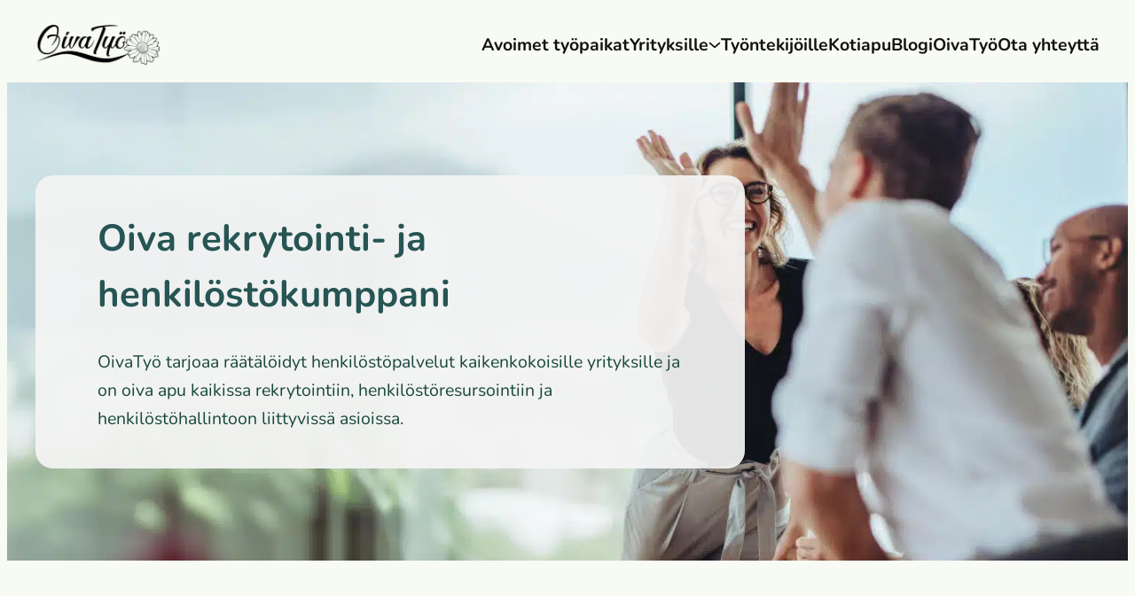

--- FILE ---
content_type: text/html; charset=UTF-8
request_url: https://oivatyo.fi/
body_size: 20136
content:
<!doctype html><html lang="fi"><head><meta charset="UTF-8"><meta name="viewport" content="width=device-width, initial-scale=1"><link rel="profile" href="http://gmpg.org/xfn/11"><meta name='robots' content='index, follow, max-image-preview:large, max-snippet:-1, max-video-preview:-1' /> <script>window.koko_analytics={"url":"https:\/\/oivatyo.fi\/koko-analytics-collect.php","site_url":"https:\/\/oivatyo.fi","post_id":29,"path":"\/","method":"none","use_cookie":false};</script> <title>OivaTyö | Henkilöstöpalvelut</title><meta name="description" content="OivaTyö on oiva apu kaikissa rekrytointiin, henkilöstöresursointiin ja henkilöstöhallintoon liittyvissä asioissa." /><link rel="canonical" href="https://oivatyo.fi/" /><meta property="og:locale" content="fi_FI" /><meta property="og:type" content="website" /><meta property="og:title" content="OivaTyö | Henkilöstöpalvelut" /><meta property="og:description" content="OivaTyö on oiva apu kaikissa rekrytointiin, henkilöstöresursointiin ja henkilöstöhallintoon liittyvissä asioissa." /><meta property="og:url" content="https://oivatyo.fi/" /><meta property="og:site_name" content="Oivatyö" /><meta property="article:modified_time" content="2024-07-09T09:51:35+00:00" /><meta property="og:image" content="https://oivatyo.fi/wp-content/uploads/2024/07/iStock-1441416439-1-scaled.jpg" /><meta property="og:image:width" content="2560" /><meta property="og:image:height" content="1098" /><meta property="og:image:type" content="image/jpeg" /><meta name="twitter:card" content="summary_large_image" /> <script type="application/ld+json" class="yoast-schema-graph">{"@context":"https://schema.org","@graph":[{"@type":"WebPage","@id":"https://oivatyo.fi/","url":"https://oivatyo.fi/","name":"OivaTyö | Henkilöstöpalvelut","isPartOf":{"@id":"https://oivatyo.fi/#website"},"about":{"@id":"https://oivatyo.fi/#organization"},"primaryImageOfPage":{"@id":"https://oivatyo.fi/#primaryimage"},"image":{"@id":"https://oivatyo.fi/#primaryimage"},"thumbnailUrl":"https://oivatyo.fi/wp-content/uploads/2024/07/iStock-1441416439-1-scaled.jpg","datePublished":"2024-06-17T08:58:06+00:00","dateModified":"2024-07-09T09:51:35+00:00","description":"OivaTyö on oiva apu kaikissa rekrytointiin, henkilöstöresursointiin ja henkilöstöhallintoon liittyvissä asioissa.","breadcrumb":{"@id":"https://oivatyo.fi/#breadcrumb"},"inLanguage":"fi","potentialAction":[{"@type":"ReadAction","target":["https://oivatyo.fi/"]}]},{"@type":"ImageObject","inLanguage":"fi","@id":"https://oivatyo.fi/#primaryimage","url":"https://oivatyo.fi/wp-content/uploads/2024/07/iStock-1441416439-1-scaled.jpg","contentUrl":"https://oivatyo.fi/wp-content/uploads/2024/07/iStock-1441416439-1-scaled.jpg","width":2560,"height":1098,"caption":"Businesswoman giving a high five to male colleague in meeting. Business professionals high five during a meeting in boardroom."},{"@type":"BreadcrumbList","@id":"https://oivatyo.fi/#breadcrumb","itemListElement":[{"@type":"ListItem","position":1,"name":"Etusivu"}]},{"@type":"WebSite","@id":"https://oivatyo.fi/#website","url":"https://oivatyo.fi/","name":"Oivatyö","description":"","publisher":{"@id":"https://oivatyo.fi/#organization"},"potentialAction":[{"@type":"SearchAction","target":{"@type":"EntryPoint","urlTemplate":"https://oivatyo.fi/?s={search_term_string}"},"query-input":{"@type":"PropertyValueSpecification","valueRequired":true,"valueName":"search_term_string"}}],"inLanguage":"fi"},{"@type":"Organization","@id":"https://oivatyo.fi/#organization","name":"Oivatyö","url":"https://oivatyo.fi/","logo":{"@type":"ImageObject","inLanguage":"fi","@id":"https://oivatyo.fi/#/schema/logo/image/","url":"https://oivatyo.fi/wp-content/uploads/2024/06/oivatyo-logo.png","contentUrl":"https://oivatyo.fi/wp-content/uploads/2024/06/oivatyo-logo.png","width":300,"height":97,"caption":"Oivatyö"},"image":{"@id":"https://oivatyo.fi/#/schema/logo/image/"}}]}</script> <link rel="alternate" type="application/rss+xml" title="Oivatyö &raquo; syöte" href="https://oivatyo.fi/feed/" /><link rel="alternate" type="application/rss+xml" title="Oivatyö &raquo; kommenttien syöte" href="https://oivatyo.fi/comments/feed/" /><link rel="alternate" title="oEmbed (JSON)" type="application/json+oembed" href="https://oivatyo.fi/wp-json/oembed/1.0/embed?url=https%3A%2F%2Foivatyo.fi%2F" /><link rel="alternate" title="oEmbed (XML)" type="text/xml+oembed" href="https://oivatyo.fi/wp-json/oembed/1.0/embed?url=https%3A%2F%2Foivatyo.fi%2F&#038;format=xml" /><style id='wp-img-auto-sizes-contain-inline-css'>img:is([sizes=auto i],[sizes^="auto," i]){contain-intrinsic-size:3000px 1500px}</style><style id='wp-block-library-inline-css'>:root{--wp-block-synced-color:#7a00df;--wp-block-synced-color--rgb:122,0,223;--wp-bound-block-color:var(--wp-block-synced-color);--wp-editor-canvas-background:#ddd;--wp-admin-theme-color:#007cba;--wp-admin-theme-color--rgb:0,124,186;--wp-admin-theme-color-darker-10:#006ba1;--wp-admin-theme-color-darker-10--rgb:0,107,160.5;--wp-admin-theme-color-darker-20:#005a87;--wp-admin-theme-color-darker-20--rgb:0,90,135;--wp-admin-border-width-focus:2px}@media (min-resolution:192dpi){:root{--wp-admin-border-width-focus:1.5px}}.wp-element-button{cursor:pointer}:root .has-very-light-gray-background-color{background-color:#eee}:root .has-very-dark-gray-background-color{background-color:#313131}:root .has-very-light-gray-color{color:#eee}:root .has-very-dark-gray-color{color:#313131}:root .has-vivid-green-cyan-to-vivid-cyan-blue-gradient-background{background:linear-gradient(135deg,#00d084,#0693e3)}:root .has-purple-crush-gradient-background{background:linear-gradient(135deg,#34e2e4,#4721fb 50%,#ab1dfe)}:root .has-hazy-dawn-gradient-background{background:linear-gradient(135deg,#faaca8,#dad0ec)}:root .has-subdued-olive-gradient-background{background:linear-gradient(135deg,#fafae1,#67a671)}:root .has-atomic-cream-gradient-background{background:linear-gradient(135deg,#fdd79a,#004a59)}:root .has-nightshade-gradient-background{background:linear-gradient(135deg,#330968,#31cdcf)}:root .has-midnight-gradient-background{background:linear-gradient(135deg,#020381,#2874fc)}:root{--wp--preset--font-size--normal:16px;--wp--preset--font-size--huge:42px}.has-regular-font-size{font-size:1em}.has-larger-font-size{font-size:2.625em}.has-normal-font-size{font-size:var(--wp--preset--font-size--normal)}.has-huge-font-size{font-size:var(--wp--preset--font-size--huge)}.has-text-align-center{text-align:center}.has-text-align-left{text-align:left}.has-text-align-right{text-align:right}.has-fit-text{white-space:nowrap!important}#end-resizable-editor-section{display:none}.aligncenter{clear:both}.items-justified-left{justify-content:flex-start}.items-justified-center{justify-content:center}.items-justified-right{justify-content:flex-end}.items-justified-space-between{justify-content:space-between}.screen-reader-text{border:0;clip-path:inset(50%);height:1px;margin:-1px;overflow:hidden;padding:0;position:absolute;width:1px;word-wrap:normal!important}.screen-reader-text:focus{background-color:#ddd;clip-path:none;color:#444;display:block;font-size:1em;height:auto;left:5px;line-height:normal;padding:15px 23px 14px;text-decoration:none;top:5px;width:auto;z-index:100000}html :where(.has-border-color){border-style:solid}html :where([style*=border-top-color]){border-top-style:solid}html :where([style*=border-right-color]){border-right-style:solid}html :where([style*=border-bottom-color]){border-bottom-style:solid}html :where([style*=border-left-color]){border-left-style:solid}html :where([style*=border-width]){border-style:solid}html :where([style*=border-top-width]){border-top-style:solid}html :where([style*=border-right-width]){border-right-style:solid}html :where([style*=border-bottom-width]){border-bottom-style:solid}html :where([style*=border-left-width]){border-left-style:solid}html :where(img[class*=wp-image-]){height:auto;max-width:100%}:where(figure){margin:0 0 1em}html :where(.is-position-sticky){--wp-admin--admin-bar--position-offset:var(--wp-admin--admin-bar--height,0px)}@media screen and (max-width:600px){html :where(.is-position-sticky){--wp-admin--admin-bar--position-offset:0px}}</style><style id='global-styles-inline-css'>:root{--wp--preset--aspect-ratio--square:1;--wp--preset--aspect-ratio--4-3:4/3;--wp--preset--aspect-ratio--3-4:3/4;--wp--preset--aspect-ratio--3-2:3/2;--wp--preset--aspect-ratio--2-3:2/3;--wp--preset--aspect-ratio--16-9:16/9;--wp--preset--aspect-ratio--9-16:9/16;--wp--preset--color--black:#000;--wp--preset--color--cyan-bluish-gray:#abb8c3;--wp--preset--color--white:#fff;--wp--preset--color--pale-pink:#f78da7;--wp--preset--color--vivid-red:#cf2e2e;--wp--preset--color--luminous-vivid-orange:#ff6900;--wp--preset--color--luminous-vivid-amber:#fcb900;--wp--preset--color--light-green-cyan:#7bdcb5;--wp--preset--color--vivid-green-cyan:#00d084;--wp--preset--color--pale-cyan-blue:#8ed1fc;--wp--preset--color--vivid-cyan-blue:#0693e3;--wp--preset--color--vivid-purple:#9b51e0;--wp--preset--color--base:#f9f9f9;--wp--preset--color--base-2:#fff;--wp--preset--color--contrast:#111;--wp--preset--color--contrast-2:#636363;--wp--preset--color--contrast-3:#2e866e;--wp--preset--color--accent:#cfcabe;--wp--preset--color--accent-2:#c2a990;--wp--preset--color--accent-3:#2e866e;--wp--preset--color--accent-4:#2e866e;--wp--preset--color--accent-5:#f7fbf3;--wp--preset--color--background-navigation:#f7fbf3;--wp--preset--color--navigation-link:#111;--wp--preset--color--navigation-link-active:#636363;--wp--preset--color--background-navigation-active:#f9f9f9;--wp--preset--color--background-navigation-active-link-color:#111;--wp--preset--color--background-navigation-active-link-color-active:#636363;--wp--preset--color--footer:#222226;--wp--preset--color--footer-heading:#fff;--wp--preset--color--footer-paragraph:#e4e4e7;--wp--preset--color--footer-link-text:#f4f4f5;--wp--preset--color--footer-link-text-hover:#b1d391;--wp--preset--gradient--vivid-cyan-blue-to-vivid-purple:linear-gradient(135deg,#0693e3 0%,#9b51e0 100%);--wp--preset--gradient--light-green-cyan-to-vivid-green-cyan:linear-gradient(135deg,#7adcb4 0%,#00d082 100%);--wp--preset--gradient--luminous-vivid-amber-to-luminous-vivid-orange:linear-gradient(135deg,#fcb900 0%,#ff6900 100%);--wp--preset--gradient--luminous-vivid-orange-to-vivid-red:linear-gradient(135deg,#ff6900 0%,#cf2e2e 100%);--wp--preset--gradient--very-light-gray-to-cyan-bluish-gray:linear-gradient(135deg,#eee 0%,#a9b8c3 100%);--wp--preset--gradient--cool-to-warm-spectrum:linear-gradient(135deg,#4aeadc 0%,#9778d1 20%,#cf2aba 40%,#ee2c82 60%,#fb6962 80%,#fef84c 100%);--wp--preset--gradient--blush-light-purple:linear-gradient(135deg,#ffceec 0%,#9896f0 100%);--wp--preset--gradient--blush-bordeaux:linear-gradient(135deg,#fecda5 0%,#fe2d2d 50%,#6b003e 100%);--wp--preset--gradient--luminous-dusk:linear-gradient(135deg,#ffcb70 0%,#c751c0 50%,#4158d0 100%);--wp--preset--gradient--pale-ocean:linear-gradient(135deg,#fff5cb 0%,#b6e3d4 50%,#33a7b5 100%);--wp--preset--gradient--electric-grass:linear-gradient(135deg,#caf880 0%,#71ce7e 100%);--wp--preset--gradient--midnight:linear-gradient(135deg,#020381 0%,#2874fc 100%);--wp--preset--font-size--small:1.414rem;--wp--preset--font-size--medium:clamp(1.563rem, 1.563rem + ((1vw - 0.2rem) * 0.612), 1.953rem);--wp--preset--font-size--large:clamp(2.369rem, 2.369rem + ((1vw - 0.2rem) * 1.236), 3.157rem);--wp--preset--font-size--x-large:clamp(3.157rem, 3.157rem + ((1vw - 0.2rem) * 1.65), 4.209rem);--wp--preset--font-size--extra-small:1.214rem;--wp--preset--font-size--xx-large:clamp(4.209rem, 4.209rem + ((1vw - 0.2rem) * 2.198), 5.61rem);--wp--preset--font-family--system:-apple-system,BlinkMacSystemFont,"Segoe UI",Roboto,Oxygen-Sans,Ubuntu,Cantarell,"Helvetica Neue",sans-serif;--wp--preset--font-family--serif:"Times New Roman","New York",Times,"Noto Serif",serif;--wp--preset--font-family--monospace:Consolas,Menlo,Monaco,"SF Mono","DejaVu Sans Mono","Roboto Mono","Courier New",Courier,monospace;--wp--preset--font-family--nunito:Nunito,sans-serif;--wp--preset--spacing--20:.44rem;--wp--preset--spacing--30:.67rem;--wp--preset--spacing--40:1rem;--wp--preset--spacing--50:1.5rem;--wp--preset--spacing--60:2.25rem;--wp--preset--spacing--70:clamp(2.25rem, 10vw, 3.38rem);--wp--preset--spacing--80:clamp(3.38rem, 10vw, 5.06rem);--wp--preset--shadow--natural:6px 6px 9px rgba(0,0,0,.2);--wp--preset--shadow--deep:12px 12px 50px rgba(0,0,0,.4);--wp--preset--shadow--sharp:6px 6px 0px rgba(0,0,0,.2);--wp--preset--shadow--outlined:6px 6px 0px -3px #fff,6px 6px #000;--wp--preset--shadow--crisp:6px 6px 0px #000}:root{--wp--style--global--content-size:1200px;--wp--style--global--wide-size:1340px}:where(body){margin:0}.wp-site-blocks>.alignleft{float:left;margin-right:2em}.wp-site-blocks>.alignright{float:right;margin-left:2em}.wp-site-blocks>.aligncenter{justify-content:center;margin-left:auto;margin-right:auto}:where(.wp-site-blocks)>*{margin-block-start:4rem;margin-block-end:0}:where(.wp-site-blocks)>:first-child{margin-block-start:0}:where(.wp-site-blocks)>:last-child{margin-block-end:0}:root{--wp--style--block-gap:4rem}:root :where(.is-layout-flow)>:first-child{margin-block-start:0}:root :where(.is-layout-flow)>:last-child{margin-block-end:0}:root :where(.is-layout-flow)>*{margin-block-start:4rem;margin-block-end:0}:root :where(.is-layout-constrained)>:first-child{margin-block-start:0}:root :where(.is-layout-constrained)>:last-child{margin-block-end:0}:root :where(.is-layout-constrained)>*{margin-block-start:4rem;margin-block-end:0}:root :where(.is-layout-flex){gap:4rem}:root :where(.is-layout-grid){gap:4rem}.is-layout-flow>.alignleft{float:left;margin-inline-start:0;margin-inline-end:2em}.is-layout-flow>.alignright{float:right;margin-inline-start:2em;margin-inline-end:0}.is-layout-flow>.aligncenter{margin-left:auto !important;margin-right:auto !important}.is-layout-constrained>.alignleft{float:left;margin-inline-start:0;margin-inline-end:2em}.is-layout-constrained>.alignright{float:right;margin-inline-start:2em;margin-inline-end:0}.is-layout-constrained>.aligncenter{margin-left:auto !important;margin-right:auto !important}.is-layout-constrained>:where(:not(.alignleft):not(.alignright):not(.alignfull)){max-width:var(--wp--style--global--content-size);margin-left:auto !important;margin-right:auto !important}.is-layout-constrained>.alignwide{max-width:var(--wp--style--global--wide-size)}body .is-layout-flex{display:flex}.is-layout-flex{flex-wrap:wrap;align-items:center}.is-layout-flex>:is(*,div){margin:0}body .is-layout-grid{display:grid}.is-layout-grid>:is(*,div){margin:0}body{background-color:#f7fbf3;color:#19493c;font-family:var(--wp--preset--font-family--nunito);font-size:var(--wp--preset--font-size--medium);line-height:1.65;padding-top:0;padding-right:0;padding-bottom:0;padding-left:0}a:where(:not(.wp-element-button)){color:#19493c;text-decoration:underline}:root :where(a:where(:not(.wp-element-button)):hover){color:#2e866e}h1,h2,h3,h4,h5,h6{color:#275554;font-family:var(--wp--preset--font-family--nunito)}h1{font-size:var(--wp--preset--font-size--x-large);line-height:1.5}h2{font-size:calc(var(--wp--preset--font-size--x-large) - .5rem );line-height:1.5}h3{font-size:var(--wp--preset--font-size--large);line-height:1.5}h4{font-size:var(--wp--preset--font-size--medium);line-height:1.5}h5{font-size:var(--wp--preset--font-size--small);line-height:1.5}h6{font-size:var(--wp--preset--font-size--extra-small);line-height:1.5}:root :where(.wp-element-button,.wp-block-button__link){background-color:#19493c;border-width:0;color:var(--wp--preset--color--base);font-family:inherit;font-size:inherit;font-style:inherit;font-weight:inherit;letter-spacing:inherit;line-height:inherit;padding-top:calc(0.667em + 2px);padding-right:calc(1.333em + 2px);padding-bottom:calc(0.667em + 2px);padding-left:calc(1.333em + 2px);text-decoration:none;text-transform:inherit}:root :where(.wp-element-caption,.wp-block-audio figcaption,.wp-block-embed figcaption,.wp-block-gallery figcaption,.wp-block-image figcaption,.wp-block-table figcaption,.wp-block-video figcaption){color:var(--wp--preset--color--contrast-2)}.has-black-color{color:var(--wp--preset--color--black) !important}.has-cyan-bluish-gray-color{color:var(--wp--preset--color--cyan-bluish-gray) !important}.has-white-color{color:var(--wp--preset--color--white) !important}.has-pale-pink-color{color:var(--wp--preset--color--pale-pink) !important}.has-vivid-red-color{color:var(--wp--preset--color--vivid-red) !important}.has-luminous-vivid-orange-color{color:var(--wp--preset--color--luminous-vivid-orange) !important}.has-luminous-vivid-amber-color{color:var(--wp--preset--color--luminous-vivid-amber) !important}.has-light-green-cyan-color{color:var(--wp--preset--color--light-green-cyan) !important}.has-vivid-green-cyan-color{color:var(--wp--preset--color--vivid-green-cyan) !important}.has-pale-cyan-blue-color{color:var(--wp--preset--color--pale-cyan-blue) !important}.has-vivid-cyan-blue-color{color:var(--wp--preset--color--vivid-cyan-blue) !important}.has-vivid-purple-color{color:var(--wp--preset--color--vivid-purple) !important}.has-base-color{color:var(--wp--preset--color--base) !important}.has-base-2-color{color:var(--wp--preset--color--base-2) !important}.has-contrast-color{color:var(--wp--preset--color--contrast) !important}.has-contrast-2-color{color:var(--wp--preset--color--contrast-2) !important}.has-contrast-3-color{color:var(--wp--preset--color--contrast-3) !important}.has-accent-color{color:var(--wp--preset--color--accent) !important}.has-accent-2-color{color:var(--wp--preset--color--accent-2) !important}.has-accent-3-color{color:var(--wp--preset--color--accent-3) !important}.has-accent-4-color{color:var(--wp--preset--color--accent-4) !important}.has-accent-5-color{color:var(--wp--preset--color--accent-5) !important}.has-background-navigation-color{color:var(--wp--preset--color--background-navigation) !important}.has-navigation-link-color{color:var(--wp--preset--color--navigation-link) !important}.has-navigation-link-active-color{color:var(--wp--preset--color--navigation-link-active) !important}.has-background-navigation-active-color{color:var(--wp--preset--color--background-navigation-active) !important}.has-background-navigation-active-link-color-color{color:var(--wp--preset--color--background-navigation-active-link-color) !important}.has-background-navigation-active-link-color-active-color{color:var(--wp--preset--color--background-navigation-active-link-color-active) !important}.has-footer-color{color:var(--wp--preset--color--footer) !important}.has-footer-heading-color{color:var(--wp--preset--color--footer-heading) !important}.has-footer-paragraph-color{color:var(--wp--preset--color--footer-paragraph) !important}.has-footer-link-text-color{color:var(--wp--preset--color--footer-link-text) !important}.has-footer-link-text-hover-color{color:var(--wp--preset--color--footer-link-text-hover) !important}.has-black-background-color{background-color:var(--wp--preset--color--black) !important}.has-cyan-bluish-gray-background-color{background-color:var(--wp--preset--color--cyan-bluish-gray) !important}.has-white-background-color{background-color:var(--wp--preset--color--white) !important}.has-pale-pink-background-color{background-color:var(--wp--preset--color--pale-pink) !important}.has-vivid-red-background-color{background-color:var(--wp--preset--color--vivid-red) !important}.has-luminous-vivid-orange-background-color{background-color:var(--wp--preset--color--luminous-vivid-orange) !important}.has-luminous-vivid-amber-background-color{background-color:var(--wp--preset--color--luminous-vivid-amber) !important}.has-light-green-cyan-background-color{background-color:var(--wp--preset--color--light-green-cyan) !important}.has-vivid-green-cyan-background-color{background-color:var(--wp--preset--color--vivid-green-cyan) !important}.has-pale-cyan-blue-background-color{background-color:var(--wp--preset--color--pale-cyan-blue) !important}.has-vivid-cyan-blue-background-color{background-color:var(--wp--preset--color--vivid-cyan-blue) !important}.has-vivid-purple-background-color{background-color:var(--wp--preset--color--vivid-purple) !important}.has-base-background-color{background-color:var(--wp--preset--color--base) !important}.has-base-2-background-color{background-color:var(--wp--preset--color--base-2) !important}.has-contrast-background-color{background-color:var(--wp--preset--color--contrast) !important}.has-contrast-2-background-color{background-color:var(--wp--preset--color--contrast-2) !important}.has-contrast-3-background-color{background-color:var(--wp--preset--color--contrast-3) !important}.has-accent-background-color{background-color:var(--wp--preset--color--accent) !important}.has-accent-2-background-color{background-color:var(--wp--preset--color--accent-2) !important}.has-accent-3-background-color{background-color:var(--wp--preset--color--accent-3) !important}.has-accent-4-background-color{background-color:var(--wp--preset--color--accent-4) !important}.has-accent-5-background-color{background-color:var(--wp--preset--color--accent-5) !important}.has-background-navigation-background-color{background-color:var(--wp--preset--color--background-navigation) !important}.has-navigation-link-background-color{background-color:var(--wp--preset--color--navigation-link) !important}.has-navigation-link-active-background-color{background-color:var(--wp--preset--color--navigation-link-active) !important}.has-background-navigation-active-background-color{background-color:var(--wp--preset--color--background-navigation-active) !important}.has-background-navigation-active-link-color-background-color{background-color:var(--wp--preset--color--background-navigation-active-link-color) !important}.has-background-navigation-active-link-color-active-background-color{background-color:var(--wp--preset--color--background-navigation-active-link-color-active) !important}.has-footer-background-color{background-color:var(--wp--preset--color--footer) !important}.has-footer-heading-background-color{background-color:var(--wp--preset--color--footer-heading) !important}.has-footer-paragraph-background-color{background-color:var(--wp--preset--color--footer-paragraph) !important}.has-footer-link-text-background-color{background-color:var(--wp--preset--color--footer-link-text) !important}.has-footer-link-text-hover-background-color{background-color:var(--wp--preset--color--footer-link-text-hover) !important}.has-black-border-color{border-color:var(--wp--preset--color--black) !important}.has-cyan-bluish-gray-border-color{border-color:var(--wp--preset--color--cyan-bluish-gray) !important}.has-white-border-color{border-color:var(--wp--preset--color--white) !important}.has-pale-pink-border-color{border-color:var(--wp--preset--color--pale-pink) !important}.has-vivid-red-border-color{border-color:var(--wp--preset--color--vivid-red) !important}.has-luminous-vivid-orange-border-color{border-color:var(--wp--preset--color--luminous-vivid-orange) !important}.has-luminous-vivid-amber-border-color{border-color:var(--wp--preset--color--luminous-vivid-amber) !important}.has-light-green-cyan-border-color{border-color:var(--wp--preset--color--light-green-cyan) !important}.has-vivid-green-cyan-border-color{border-color:var(--wp--preset--color--vivid-green-cyan) !important}.has-pale-cyan-blue-border-color{border-color:var(--wp--preset--color--pale-cyan-blue) !important}.has-vivid-cyan-blue-border-color{border-color:var(--wp--preset--color--vivid-cyan-blue) !important}.has-vivid-purple-border-color{border-color:var(--wp--preset--color--vivid-purple) !important}.has-base-border-color{border-color:var(--wp--preset--color--base) !important}.has-base-2-border-color{border-color:var(--wp--preset--color--base-2) !important}.has-contrast-border-color{border-color:var(--wp--preset--color--contrast) !important}.has-contrast-2-border-color{border-color:var(--wp--preset--color--contrast-2) !important}.has-contrast-3-border-color{border-color:var(--wp--preset--color--contrast-3) !important}.has-accent-border-color{border-color:var(--wp--preset--color--accent) !important}.has-accent-2-border-color{border-color:var(--wp--preset--color--accent-2) !important}.has-accent-3-border-color{border-color:var(--wp--preset--color--accent-3) !important}.has-accent-4-border-color{border-color:var(--wp--preset--color--accent-4) !important}.has-accent-5-border-color{border-color:var(--wp--preset--color--accent-5) !important}.has-background-navigation-border-color{border-color:var(--wp--preset--color--background-navigation) !important}.has-navigation-link-border-color{border-color:var(--wp--preset--color--navigation-link) !important}.has-navigation-link-active-border-color{border-color:var(--wp--preset--color--navigation-link-active) !important}.has-background-navigation-active-border-color{border-color:var(--wp--preset--color--background-navigation-active) !important}.has-background-navigation-active-link-color-border-color{border-color:var(--wp--preset--color--background-navigation-active-link-color) !important}.has-background-navigation-active-link-color-active-border-color{border-color:var(--wp--preset--color--background-navigation-active-link-color-active) !important}.has-footer-border-color{border-color:var(--wp--preset--color--footer) !important}.has-footer-heading-border-color{border-color:var(--wp--preset--color--footer-heading) !important}.has-footer-paragraph-border-color{border-color:var(--wp--preset--color--footer-paragraph) !important}.has-footer-link-text-border-color{border-color:var(--wp--preset--color--footer-link-text) !important}.has-footer-link-text-hover-border-color{border-color:var(--wp--preset--color--footer-link-text-hover) !important}.has-vivid-cyan-blue-to-vivid-purple-gradient-background{background:var(--wp--preset--gradient--vivid-cyan-blue-to-vivid-purple) !important}.has-light-green-cyan-to-vivid-green-cyan-gradient-background{background:var(--wp--preset--gradient--light-green-cyan-to-vivid-green-cyan) !important}.has-luminous-vivid-amber-to-luminous-vivid-orange-gradient-background{background:var(--wp--preset--gradient--luminous-vivid-amber-to-luminous-vivid-orange) !important}.has-luminous-vivid-orange-to-vivid-red-gradient-background{background:var(--wp--preset--gradient--luminous-vivid-orange-to-vivid-red) !important}.has-very-light-gray-to-cyan-bluish-gray-gradient-background{background:var(--wp--preset--gradient--very-light-gray-to-cyan-bluish-gray) !important}.has-cool-to-warm-spectrum-gradient-background{background:var(--wp--preset--gradient--cool-to-warm-spectrum) !important}.has-blush-light-purple-gradient-background{background:var(--wp--preset--gradient--blush-light-purple) !important}.has-blush-bordeaux-gradient-background{background:var(--wp--preset--gradient--blush-bordeaux) !important}.has-luminous-dusk-gradient-background{background:var(--wp--preset--gradient--luminous-dusk) !important}.has-pale-ocean-gradient-background{background:var(--wp--preset--gradient--pale-ocean) !important}.has-electric-grass-gradient-background{background:var(--wp--preset--gradient--electric-grass) !important}.has-midnight-gradient-background{background:var(--wp--preset--gradient--midnight) !important}.has-small-font-size{font-size:var(--wp--preset--font-size--small) !important}.has-medium-font-size{font-size:var(--wp--preset--font-size--medium) !important}.has-large-font-size{font-size:var(--wp--preset--font-size--large) !important}.has-x-large-font-size{font-size:var(--wp--preset--font-size--x-large) !important}.has-extra-small-font-size{font-size:var(--wp--preset--font-size--extra-small) !important}.has-xx-large-font-size{font-size:var(--wp--preset--font-size--xx-large) !important}.has-system-font-family{font-family:var(--wp--preset--font-family--system) !important}.has-serif-font-family{font-family:var(--wp--preset--font-family--serif) !important}.has-monospace-font-family{font-family:var(--wp--preset--font-family--monospace) !important}.has-nunito-font-family{font-family:var(--wp--preset--font-family--nunito) !important}.single .wp-block-columns .wp-block-image{margin-top:0;margin-bottom:0}.cc_div #c-bns .c-bn{background:var(--cc-btn-primary-bg) !important;color:var(--cc-btn-primary-text) !important}.cc_div #s-bns .c-bn{background:var(--cc-btn-primary-bg) !important;color:var(--cc-btn-primary-text) !important}.trustmary-custom-styles button{background-color:#19493c !important;border-radius:3px !important;color:#fff !important}.trustmary-custom-styles button:hover,trustmary-custom-styles button:focus{background-color:#2e866e !important}.hideElement{display:none}.enable-functional-cookies{background-color:#fff;padding:2em 1em;text-align:center;border:2px solid #64748b;margin-bottom:4em}#s-cnt .b-bn button:focus{color:#475569}.word-wrap-break{word-wrap:break-word}.editor-styles-wrapper .wp-block-html{pointer-events:none !important}</style><link rel='stylesheet' id='cookieconsent-css' href='https://oivatyo.fi/wp-content/cache/autoptimize/css/autoptimize_single_571e6aa711469f13b9dfee185ef4e3bf.css?ver=2.8.5' media='all' /><link rel='stylesheet' id='styles-css' href='https://oivatyo.fi/wp-content/cache/autoptimize/css/autoptimize_single_7b52a730e7f72be3daf898b614937b0e.css?ver=1755684610' media='all' /><style id='kadence-blocks-global-variables-inline-css'>:root{--global-kb-font-size-sm:clamp(.8rem,.73rem + .217vw,.9rem);--global-kb-font-size-md:clamp(1.1rem,.995rem + .326vw,1.25rem);--global-kb-font-size-lg:clamp(1.75rem,1.576rem + .543vw,2rem);--global-kb-font-size-xl:clamp(2.25rem,1.728rem + 1.63vw,3rem);--global-kb-font-size-xxl:clamp(2.5rem,1.456rem + 3.26vw,4rem);--global-kb-font-size-xxxl:clamp(2.75rem,.489rem + 7.065vw,6rem)}:root{--global-palette1:#3182ce;--global-palette2:#2b6cb0;--global-palette3:#1a202c;--global-palette4:#2d3748;--global-palette5:#4a5568;--global-palette6:#718096;--global-palette7:#edf2f7;--global-palette8:#f7fafc;--global-palette9:#fff}</style> <script id="oivatyo_legacy-js-before">var supportsES6=(function(){try{new Function("(a = 0) => a");return true;}catch(err){return false;}}());var legacyScript="https://oivatyo.fi/wp-content/themes/oivatyo/js/prod/legacy.js";if(!supportsES6){var script=document.createElement("script");script.src=legacyScript;document.head.appendChild(script);}</script> <script src="https://oivatyo.fi/wp-includes/js/jquery/jquery.min.js?ver=3.7.1" id="jquery-core-js"></script> <link rel="https://api.w.org/" href="https://oivatyo.fi/wp-json/" /><link rel="alternate" title="JSON" type="application/json" href="https://oivatyo.fi/wp-json/wp/v2/pages/29" /><link rel="EditURI" type="application/rsd+xml" title="RSD" href="https://oivatyo.fi/xmlrpc.php?rsd" /><meta name="generator" content="WordPress 6.9" /><link rel='shortlink' href='https://oivatyo.fi/' /><style class='wp-fonts-local'>@font-face{font-family:Nunito;font-style:normal;font-weight:400;font-display:fallback;src:url('https://oivatyo.fi/wp-content/uploads/fonts/XRXI3I6Li01BKofiOc5wtlZ2di8HDLshRTY9jo7eTWk.woff2') format('woff2')}@font-face{font-family:Nunito;font-style:normal;font-weight:700;font-display:fallback;src:url('https://oivatyo.fi/wp-content/uploads/fonts/XRXI3I6Li01BKofiOc5wtlZ2di8HDFwmRTY9jo7eTWk.woff2') format('woff2')}@font-face{font-family:Nunito;font-style:normal;font-weight:800;font-display:fallback;src:url('https://oivatyo.fi/wp-content/uploads/fonts/XRXI3I6Li01BKofiOc5wtlZ2di8HDDsmRTY9jo7eTWk.woff2') format('woff2')}@font-face{font-family:Nunito;font-style:italic;font-weight:400;font-display:fallback;src:url('https://oivatyo.fi/wp-content/uploads/fonts/XRXK3I6Li01BKofIMPyPbj8d7IEAGXNirXA3j6zbXWnoeg.woff2') format('woff2')}@font-face{font-family:Nunito;font-style:italic;font-weight:700;font-display:fallback;src:url('https://oivatyo.fi/wp-content/uploads/fonts/XRXK3I6Li01BKofIMPyPbj8d7IEAGXNiSnc3j6zbXWnoeg.woff2') format('woff2')}@font-face{font-family:Nunito;font-style:italic;font-weight:800;font-display:fallback;src:url('https://oivatyo.fi/wp-content/uploads/fonts/XRXK3I6Li01BKofIMPyPbj8d7IEAGXNiLXc3j6zbXWnoeg.woff2') format('woff2')}</style><link rel="icon" href="https://oivatyo.fi/wp-content/uploads/2024/06/Oivatyo-favicon.png" sizes="32x32" /><link rel="icon" href="https://oivatyo.fi/wp-content/uploads/2024/06/Oivatyo-favicon.png" sizes="192x192" /><link rel="apple-touch-icon" href="https://oivatyo.fi/wp-content/uploads/2024/06/Oivatyo-favicon.png" /><meta name="msapplication-TileImage" content="https://oivatyo.fi/wp-content/uploads/2024/06/Oivatyo-favicon.png" />  <script type="text/plain" data-cookiecategory="analytiikka">if(window.koko_analytics)window.koko_analytics.use_cookie=true;</script> <script type="text/plain" data-cookiecategory="toiminnallinen">(function(w,d,s,o,r,js,fjs){w[r]=w[r]||function(){(w[r].q=w[r].q||[]).push(arguments)}
w[r]('app','j3fv-BGVK');if(d.getElementById(o))return;js=d.createElement(s),fjs=d.getElementsByTagName(s)[0];js.id=o;js.src='https://embed.trustmary.com/embed.js';js.async=1;fjs.parentNode.insertBefore(js,fjs);}(window,document,'script','trustmary-embed','tmary'));</script> </head><body class="home wp-singular page-template-default page page-id-29 wp-custom-logo wp-embed-responsive wp-theme-oivatyo no-js"> <a class="skip-link screen-reader-text" href="#content">Siirry suoraan sisältöön</a><div id="page" class="site"><div class="site-header-container"><header class="site-header"><div class="site-branding"> <a class="site-title" aria-current="page" href="https://oivatyo.fi/" rel="home"> <span class="screen-reader-text">Oivatyö</span> <img width=150 height=150 class="logo" src="https://oivatyo.fi/wp-content/uploads/2024/06/oivatyo-logo.png" alt=""> </a></div><nav id="nav" class="nav-primary nav-menu" aria-label="Päävalikko"> <button aria-haspopup="true" aria-expanded="false" aria-controls="nav" id="nav-toggle" class="nav-toggle" type="button" aria-label="Avaa päävalikko"> <span class="hamburger" aria-hidden="true"></span> </button><div id="menu-items-wrapper" class="menu-items-wrapper"><ul id="main-menu" class="menu-items" itemscope itemtype="http://www.schema.org/SiteNavigationElement"><li id="menu-item-51" class="menu-item menu-item-type-post_type menu-item-object-page menu-item-51"><a itemprop="url" href="https://oivatyo.fi/avoimet-tyopaikat/" class="nav-link"><span itemprop="name">Avoimet työpaikat</span></a></li><li id="menu-item-298" class="menu-item menu-item-type-custom menu-item-object-custom menu-item-has-children dropdown dropdown-item menu-item-298"><a href="#" aria-haspopup="true" class="dropdown dropdown-item nav-link" id="menu-item-dropdown-298"><span itemprop="name">Yrityksille</span></a><button class="dropdown-toggle" aria-expanded="false" aria-label=""><svg xmlns="http://www.w3.org/2000/svg" width="12" height="7" viewBox="0 0 12 7"><path fill-rule="evenodd" stroke="currentColor" stroke-linecap="round" stroke-linejoin="round" stroke-width="1.5" d="M1.385 1.417L6 5.583m4.615-4.166L6 5.583"/></svg> </button><ul class="sub-menu" aria-labelledby="menu-item-dropdown-298"><li id="menu-item-56" class="menu-item menu-item-type-post_type menu-item-object-page menu-item-56"><a itemprop="url" href="https://oivatyo.fi/rekrytointi/" class="dropdown-item"><span itemprop="name">Rekrytointi</span></a></li><li id="menu-item-59" class="menu-item menu-item-type-post_type menu-item-object-page menu-item-59"><a itemprop="url" href="https://oivatyo.fi/vuokratyovoima/" class="dropdown-item"><span itemprop="name">Vuokratyövoima</span></a></li><li id="menu-item-57" class="menu-item menu-item-type-post_type menu-item-object-page menu-item-57"><a itemprop="url" href="https://oivatyo.fi/henkilostohallinto/" class="dropdown-item"><span itemprop="name">Henkilöstöhallinto</span></a></li></ul></li><li id="menu-item-650" class="menu-item menu-item-type-post_type menu-item-object-page menu-item-650"><a itemprop="url" href="https://oivatyo.fi/tyontekijoille/" class="nav-link"><span itemprop="name">Työntekijöille</span></a></li><li id="menu-item-53" class="menu-item menu-item-type-post_type menu-item-object-page menu-item-53"><a itemprop="url" href="https://oivatyo.fi/kotiapu/" class="nav-link"><span itemprop="name">Kotiapu</span></a></li><li id="menu-item-52" class="menu-item menu-item-type-post_type menu-item-object-page menu-item-52"><a itemprop="url" href="https://oivatyo.fi/blogi/" class="nav-link"><span itemprop="name">Blogi</span></a></li><li id="menu-item-54" class="menu-item menu-item-type-post_type menu-item-object-page menu-item-54"><a itemprop="url" href="https://oivatyo.fi/oivatyo/" class="nav-link"><span itemprop="name">OivaTyö</span></a></li><li id="menu-item-55" class="menu-item menu-item-type-post_type menu-item-object-page menu-item-55"><a itemprop="url" href="https://oivatyo.fi/ota-yhteytta/" class="nav-link"><span itemprop="name">Ota yhteyttä</span></a></li></ul></div></nav></header></div><div class="site-content"><main class="site-main post-type-page-container"><section class="wp-block-cover alignfull is-light" style="min-height:75vh;aspect-ratio:unset;"><span aria-hidden="true" class="wp-block-cover__background has-background-dim-30 has-background-dim" style="background-color:#342424"></span><img fetchpriority="high" decoding="async" width="2560" height="1098" class="wp-block-cover__image-background wp-image-820" alt="" src="https://oivatyo.fi/wp-content/uploads/2024/07/iStock-1441416439-1-scaled.jpg" style="object-position:100% 49%" data-object-fit="cover" data-object-position="100% 49%" srcset="https://oivatyo.fi/wp-content/uploads/2024/07/iStock-1441416439-1-scaled.jpg 2560w, https://oivatyo.fi/wp-content/uploads/2024/07/iStock-1441416439-1-300x129.jpg 300w, https://oivatyo.fi/wp-content/uploads/2024/07/iStock-1441416439-1-1024x439.jpg 1024w, https://oivatyo.fi/wp-content/uploads/2024/07/iStock-1441416439-1-768x329.jpg 768w, https://oivatyo.fi/wp-content/uploads/2024/07/iStock-1441416439-1-1536x659.jpg 1536w, https://oivatyo.fi/wp-content/uploads/2024/07/iStock-1441416439-1-2048x878.jpg 2048w" sizes="(max-width: 2560px) 100vw, 2560px" /><div class="wp-block-cover__inner-container"><div class="wp-block-columns is-style-default"><div class="wp-block-column is-style-default padding-large has-background" style="background-color:#f5f5f5ed;flex-basis:800px"><h1 class="wp-block-heading has-text-align-left has-blue-500-color has-text-color has-link-color wp-elements-6f403615b017913ae869b348020376a1"><strong>Oiva rekrytointi- ja henkilöstökumppani</strong></h1><p class="has-text-align-left is-style-default has-slate-100-color has-text-color has-link-color wp-elements-14a3c1ee2618c0fceacc4a6385eacd9d">OivaTyö tarjoaa räätälöidyt henkilöstöpalvelut kaikenkokoisille yrityksille ja on oiva apu kaikissa rekrytointiin, henkilöstöresursointiin ja henkilöstöhallintoon liittyvissä asioissa.</p></div></div></div></section><section class="wp-block-cover alignfull is-light hide-on-mobile-nav-view"><span aria-hidden="true" class="wp-block-cover__background has-background-dim-0 has-background-dim"></span><div class="wp-block-cover__inner-container"><div class="wp-block-columns is-style-default"><div class="wp-block-column is-vertically-aligned-stretch has-base-2-background-color has-background"><div class="wp-block-safe-svg-svg-icon safe-svg-cover" style="text-align: left;"><div class="safe-svg-inside safe-svg-inline" style="width: 45px; height: 48px; background-color: var(--wp--preset--color--); color: var(--wp--preset--color--); padding-top: ; padding-right: ; padding-bottom: ; padding-left: ; margin-top: ; margin-right: ; margin-bottom: ; margin-left: ;"><?xml version="1.0" encoding="UTF-8"?> <svg xmlns="http://www.w3.org/2000/svg" width="32px" height="32px" stroke-width="0.9" viewBox="0 0 24 24" fill="none" color="#19493c"><path d="M2 20V19C2 15.134 5.13401 12 9 12V12" stroke="#19493c" stroke-width="0.9" stroke-linecap="round" stroke-linejoin="round"></path><path d="M15.8038 12.3135C16.4456 11.6088 17.5544 11.6088 18.1962 12.3135V12.3135C18.5206 12.6697 18.9868 12.8628 19.468 12.8403V12.8403C20.4201 12.7958 21.2042 13.5799 21.1597 14.532V14.532C21.1372 15.0132 21.3303 15.4794 21.6865 15.8038V15.8038C22.3912 16.4456 22.3912 17.5544 21.6865 18.1962V18.1962C21.3303 18.5206 21.1372 18.9868 21.1597 19.468V19.468C21.2042 20.4201 20.4201 21.2042 19.468 21.1597V21.1597C18.9868 21.1372 18.5206 21.3303 18.1962 21.6865V21.6865C17.5544 22.3912 16.4456 22.3912 15.8038 21.6865V21.6865C15.4794 21.3303 15.0132 21.1372 14.532 21.1597V21.1597C13.5799 21.2042 12.7958 20.4201 12.8403 19.468V19.468C12.8628 18.9868 12.6697 18.5206 12.3135 18.1962V18.1962C11.6088 17.5544 11.6088 16.4456 12.3135 15.8038V15.8038C12.6697 15.4794 12.8628 15.0132 12.8403 14.532V14.532C12.7958 13.5799 13.5799 12.7958 14.532 12.8403V12.8403C15.0132 12.8628 15.4794 12.6697 15.8038 12.3135V12.3135Z" stroke="#19493c" stroke-width="0.9"></path><path d="M15.3636 17L16.4546 18.0909L18.6364 15.9091" stroke="#19493c" stroke-width="0.9" stroke-linecap="round" stroke-linejoin="round"></path><path d="M9 12C11.2091 12 13 10.2091 13 8C13 5.79086 11.2091 4 9 4C6.79086 4 5 5.79086 5 8C5 10.2091 6.79086 12 9 12Z" stroke="#19493c" stroke-width="0.9" stroke-linecap="round" stroke-linejoin="round"></path></svg></div></div><h2 class="wp-block-heading has-medium-font-size has-text-color"><strong>Rekrytointipalvelut</strong></h2><p>OivaRekryllä varmistat onnistuneen rekrytoinnin</p></div><div class="wp-block-column is-vertically-aligned-stretch has-base-2-background-color has-background"><div class="wp-block-safe-svg-svg-icon safe-svg-cover" style="text-align: left;"><div class="safe-svg-inside safe-svg-inline" style="width: 48px; height: 48px; background-color: var(--wp--preset--color--); color: var(--wp--preset--color--); padding-top: ; padding-right: ; padding-bottom: ; padding-left: ; margin-top: ; margin-right: ; margin-bottom: ; margin-left: ;"><?xml version="1.0" encoding="UTF-8"?> <svg xmlns="http://www.w3.org/2000/svg" width="32px" height="32px" viewBox="0 0 24 24" stroke-width="0.9" fill="none" color="#19493c"><path d="M7 18V17C7 14.2386 9.23858 12 12 12V12C14.7614 12 17 14.2386 17 17V18" stroke="#19493c" stroke-width="0.9" stroke-linecap="round" stroke-linejoin="round"></path><path d="M1 18V17C1 15.3431 2.34315 14 4 14V14" stroke="#19493c" stroke-width="0.9" stroke-linecap="round" stroke-linejoin="round"></path><path d="M23 18V17C23 15.3431 21.6569 14 20 14V14" stroke="#19493c" stroke-width="0.9" stroke-linecap="round" stroke-linejoin="round"></path><path d="M12 12C13.6569 12 15 10.6569 15 9C15 7.34315 13.6569 6 12 6C10.3431 6 9 7.34315 9 9C9 10.6569 10.3431 12 12 12Z" stroke="#19493c" stroke-width="0.9" stroke-linecap="round" stroke-linejoin="round"></path><path d="M4 14C5.10457 14 6 13.1046 6 12C6 10.8954 5.10457 10 4 10C2.89543 10 2 10.8954 2 12C2 13.1046 2.89543 14 4 14Z" stroke="#19493c" stroke-width="0.9" stroke-linecap="round" stroke-linejoin="round"></path><path d="M20 14C21.1046 14 22 13.1046 22 12C22 10.8954 21.1046 10 20 10C18.8954 10 18 10.8954 18 12C18 13.1046 18.8954 14 20 14Z" stroke="#19493c" stroke-width="0.9" stroke-linecap="round" stroke-linejoin="round"></path></svg></div></div><h2 class="wp-block-heading has-medium-font-size has-text-color"><strong>Henkilöstövuokraus</strong></h2><p>OivaVuokralla joustoa työvoimatarpeisiin</p></div><div class="wp-block-column is-vertically-aligned-stretch has-base-2-background-color has-background"><div class="wp-block-safe-svg-svg-icon safe-svg-cover" style="text-align: left;"><div class="safe-svg-inside safe-svg-inline" style="width: 40px; height: 40px; background-color: var(--wp--preset--color--); color: var(--wp--preset--color--); padding-top: ; padding-right: ; padding-bottom: ; padding-left: ; margin-top: ; margin-right: ; margin-bottom: ; margin-left: ;"><?xml version="1.0" encoding="UTF-8"?> <svg xmlns="http://www.w3.org/2000/svg" width="32px" stroke-width="0.9" height="32px" viewBox="0 0 24 24" fill="none" color="#19493c"><path d="M5 19.5V5C5 3.89543 5.89543 3 7 3H18.4C18.7314 3 19 3.26863 19 3.6V21" stroke="#19493c" stroke-width="0.9" stroke-linecap="round"></path><path d="M9 7L15 7" stroke="#19493c" stroke-width="0.9" stroke-linecap="round"></path><path d="M6.5 15L19 15" stroke="#19493c" stroke-width="0.9" stroke-linecap="round"></path><path d="M6.5 18L19 18" stroke="#19493c" stroke-width="0.9" stroke-linecap="round"></path><path d="M6.5 21L19 21" stroke="#19493c" stroke-width="0.9" stroke-linecap="round"></path><path d="M6.5 18C5.5 18 5 17.3284 5 16.5C5 15.6716 5.5 15 6.5 15" stroke="#19493c" stroke-width="0.9" stroke-linecap="round" stroke-linejoin="round"></path><path d="M6.5 21C5.5 21 5 20.3284 5 19.5C5 18.6716 5.5 18 6.5 18" stroke="#19493c" stroke-width="0.9" stroke-linecap="round" stroke-linejoin="round"></path></svg></div></div><h2 class="wp-block-heading has-medium-font-size has-text-color"><strong>Henkilöstöhallinto</strong></h2><p>OivaHR on asiantuntija apunasi henkilöstöhallinnon asioissa</p></div></div></div></section><section class="wp-block-cover alignfull is-light"><span aria-hidden="true" class="wp-block-cover__background has-base-2-background-color has-background-dim-100 has-background-dim"></span><div class="wp-block-cover__inner-container"><div class="wp-block-columns are-vertically-aligned-center is-style-default"><div class="wp-block-column is-vertically-aligned-center"><h2 class="wp-block-heading has-text-color">Avoimet työpaikat</h2><p>Etsitkö työtä? Tsekkaa avoimet työpaikat ja hae rohkeasti! Uusi työpaikkasi saattaa olla vain hakemuksen päässä. Yritykset hakevat kauttamme työntekijöitä monenlaisiin tehtäviin.</p><div class="wp-block-buttons is-layout-flex wp-block-buttons-is-layout-flex"><div class="wp-block-button"><a class="wp-block-button__link wp-element-button" href="https://oivatyo.fi/avoimet-tyopaikat/">Selaa työpaikkoja</a></div></div></div><div class="wp-block-column is-vertically-aligned-center"><figure class="wp-block-image size-full has-custom-border"><img decoding="async" width="1254" height="836" src="https://oivatyo.fi/wp-content/uploads/2024/07/Etusivu-avoimet-tyopaikat-iStock-1829872707.jpg" alt="" class="wp-image-803" style="border-radius:1rem" srcset="https://oivatyo.fi/wp-content/uploads/2024/07/Etusivu-avoimet-tyopaikat-iStock-1829872707.jpg 1254w, https://oivatyo.fi/wp-content/uploads/2024/07/Etusivu-avoimet-tyopaikat-iStock-1829872707-300x200.jpg 300w, https://oivatyo.fi/wp-content/uploads/2024/07/Etusivu-avoimet-tyopaikat-iStock-1829872707-1024x683.jpg 1024w, https://oivatyo.fi/wp-content/uploads/2024/07/Etusivu-avoimet-tyopaikat-iStock-1829872707-768x512.jpg 768w" sizes="(max-width: 1254px) 100vw, 1254px" /></figure></div></div></div></section><section class="wp-block-cover alignfull is-light" style="min-height:430px;aspect-ratio:unset;"><span aria-hidden="true" class="wp-block-cover__background has-accent-5-background-color has-background-dim-100 has-background-dim"></span><div class="wp-block-cover__inner-container"><div class="wp-block-columns are-vertically-aligned-center is-style-default"><div class="wp-block-column is-vertically-aligned-center"><h2 class="wp-block-heading has-text-color">Rekrytointipalvelut ja henkilöstövuokraus</h2><p>Kun etsit työntekijää, me voimme auttaa. Rekrytoinnin ulkoistaminen ammattilaiselle kannattaa, kun haluat varmistaa onnistuneen rekrytoinnin, mutta omat resurssisi rekrytointiprosessin läpiviemiseen ovat rajalliset. Olemme tukenasi prosessin jokaisessa vaiheessa.</p><div class="wp-block-buttons is-content-justification-left is-layout-flex wp-container-core-buttons-is-layout-c5145fab wp-block-buttons-is-layout-flex"><div class="wp-block-button is-style-fill"><a class="wp-block-button__link wp-element-button" href="https://oivatyo.fi/rekrytointi/">Rekrytointipalvelut</a></div><div class="wp-block-button is-style-outline is-style-outline--1"><a class="wp-block-button__link wp-element-button" href="https://oivatyo.fi/vuokratyovoima/">Henkilöstövuokraus</a></div></div></div><div class="wp-block-column is-vertically-aligned-center"><figure class="wp-block-image size-full has-custom-border"><img decoding="async" width="1088" height="788" src="https://oivatyo.fi/wp-content/uploads/2024/07/Etusivu-rekrytointi-ja-henkilostovuokraus-iStock-2149890136-modified-1a29f22c-fbd2-48d4-b26c-0e9079d6b8d4.jpg" alt="" class="wp-image-805" style="border-radius:2rem" srcset="https://oivatyo.fi/wp-content/uploads/2024/07/Etusivu-rekrytointi-ja-henkilostovuokraus-iStock-2149890136-modified-1a29f22c-fbd2-48d4-b26c-0e9079d6b8d4.jpg 1088w, https://oivatyo.fi/wp-content/uploads/2024/07/Etusivu-rekrytointi-ja-henkilostovuokraus-iStock-2149890136-modified-1a29f22c-fbd2-48d4-b26c-0e9079d6b8d4-300x217.jpg 300w, https://oivatyo.fi/wp-content/uploads/2024/07/Etusivu-rekrytointi-ja-henkilostovuokraus-iStock-2149890136-modified-1a29f22c-fbd2-48d4-b26c-0e9079d6b8d4-1024x742.jpg 1024w, https://oivatyo.fi/wp-content/uploads/2024/07/Etusivu-rekrytointi-ja-henkilostovuokraus-iStock-2149890136-modified-1a29f22c-fbd2-48d4-b26c-0e9079d6b8d4-768x556.jpg 768w" sizes="(max-width: 1088px) 100vw, 1088px" /></figure></div></div></div></section><section class="wp-block-cover alignfull is-light" style="min-height:430px;aspect-ratio:unset;"><span aria-hidden="true" class="wp-block-cover__background has-base-2-background-color has-background-dim-100 has-background-dim"></span><div class="wp-block-cover__inner-container"><div class="wp-block-columns is-style-default"><div class="wp-block-column is-vertically-aligned-center"><h2 class="wp-block-heading has-text-color"><strong>Henkilöstöhallinto</strong></h2><p>Henkilöstöhallinnolla on keskeinen rooli organisaation menestyksen tukemisessa. Tarjoamme räätälöidyt HR-palvelut kaikenkokoisille organisaatioille.</p><div class="wp-block-buttons is-layout-flex wp-block-buttons-is-layout-flex"><div class="wp-block-button"><a class="wp-block-button__link wp-element-button" href="https://oivatyo.fi/henkilostohallinto/">HR-palvelut</a></div></div></div><div class="wp-block-column is-vertically-aligned-stretch"><figure class="wp-block-image size-large has-custom-border"><img loading="lazy" decoding="async" width="1024" height="683" src="https://oivatyo.fi/wp-content/uploads/2024/07/Etusivu-hlostohallinto-iStock-1987609161-1024x683.jpg" alt="" class="wp-image-804" style="border-radius:2rem" srcset="https://oivatyo.fi/wp-content/uploads/2024/07/Etusivu-hlostohallinto-iStock-1987609161-1024x683.jpg 1024w, https://oivatyo.fi/wp-content/uploads/2024/07/Etusivu-hlostohallinto-iStock-1987609161-300x200.jpg 300w, https://oivatyo.fi/wp-content/uploads/2024/07/Etusivu-hlostohallinto-iStock-1987609161-768x513.jpg 768w, https://oivatyo.fi/wp-content/uploads/2024/07/Etusivu-hlostohallinto-iStock-1987609161.jpg 1254w" sizes="auto, (max-width: 1024px) 100vw, 1024px" /></figure></div></div></div></section><section class="wp-block-cover alignfull is-light" style="min-height:50px;aspect-ratio:unset;"><span aria-hidden="true" class="wp-block-cover__background has-background-dim-0 has-background-dim"></span><div class="wp-block-cover__inner-container"><div class="wp-block-columns is-style-default"><div class="wp-block-column is-style-center-column" style="flex-basis:70rem"><h2 class="wp-block-heading has-text-align-center has-text-color">Meistä</h2><p class="has-text-align-center">Jo yli 15 vuoden ajan OivaTyö on ollut mukana mahdollistamassa yritysten menestystä ja kasvua auttamalla niitä löytämään oikeat tekijät ja parhaat kyvyt.</p><p class="has-text-align-center">Meitä ajaa eteenpäin aito halu olla mukana luomassa menestystarinoita onnistuneiden henkilöstövalintojen kautta!</p><div class="wp-block-buttons is-content-justification-center is-layout-flex wp-container-core-buttons-is-layout-a89b3969 wp-block-buttons-is-layout-flex"><div class="wp-block-button is-style-outline is-style-outline--2"><a class="wp-block-button__link wp-element-button" href="https://oivatyo.fi/oivatyo/">Tutustu meihin</a></div></div></div></div></div></section><section class="wp-block-cover alignfull is-light"><span aria-hidden="true" class="wp-block-cover__background has-base-background-color has-background-dim-100 has-background-dim"></span><div class="wp-block-cover__inner-container"><div class="wp-block-columns"><div class="wp-block-column"><div data-trustmary-widget="hPCPxyO3G"></div><div style="background-color: #ffffff;
 padding: 2em 1em;
 text-align: center;" class="enable-functional-cookies"><p>Hyväksy toiminnalliset evästeet nähdäksesi Trustmary-asiakaspalauteupotuksen.</p><p><button aria-label="Muokkaa evästeasetuksia" class="open-cookies" type="button" data-cc="c-settings" aria-haspopup="dialog">Muokkaa evästeasetuksia</button></p></div></div></div></div></section></main></div><footer id="colophon" class="site-footer"><div class="footer-container"><div class="wp-block-columns"><div class="wp-block-column"><h2 class="wp-block-heading has-medium-font-size has-text-color">Yhteystiedot</h2><p>Kurssitie 40, 43300 Kannonkoski</p><p>Henkilöstöpalvelut<br><a href="tel:0444388330" data-type="tel" data-id="tel:0444388330">044 4388 330</a><br><a href="mailto:oiva@oivatyo.fi">oiva@oivatyo.fi</a></p><ul class="wp-block-social-links has-icon-color is-style-logos-only is-layout-flex wp-block-social-links-is-layout-flex"><li style="color:#ffffff;" class="wp-social-link wp-social-link-facebook has-base-2-color wp-block-social-link"><a href="https://www.facebook.com/oivatyo" class="wp-block-social-link-anchor"><svg width="24" height="24" viewBox="0 0 24 24" version="1.1" xmlns="http://www.w3.org/2000/svg" aria-hidden="true" focusable="false"><path d="M12 2C6.5 2 2 6.5 2 12c0 5 3.7 9.1 8.4 9.9v-7H7.9V12h2.5V9.8c0-2.5 1.5-3.9 3.8-3.9 1.1 0 2.2.2 2.2.2v2.5h-1.3c-1.2 0-1.6.8-1.6 1.6V12h2.8l-.4 2.9h-2.3v7C18.3 21.1 22 17 22 12c0-5.5-4.5-10-10-10z"></path></svg><span class="wp-block-social-link-label screen-reader-text">Facebook</span></a></li><li style="color:#ffffff;" class="wp-social-link wp-social-link-instagram has-base-2-color wp-block-social-link"><a href="http://www.instagram.com/oivatyooy" class="wp-block-social-link-anchor"><svg width="24" height="24" viewBox="0 0 24 24" version="1.1" xmlns="http://www.w3.org/2000/svg" aria-hidden="true" focusable="false"><path d="M12,4.622c2.403,0,2.688,0.009,3.637,0.052c0.877,0.04,1.354,0.187,1.671,0.31c0.42,0.163,0.72,0.358,1.035,0.673 c0.315,0.315,0.51,0.615,0.673,1.035c0.123,0.317,0.27,0.794,0.31,1.671c0.043,0.949,0.052,1.234,0.052,3.637 s-0.009,2.688-0.052,3.637c-0.04,0.877-0.187,1.354-0.31,1.671c-0.163,0.42-0.358,0.72-0.673,1.035 c-0.315,0.315-0.615,0.51-1.035,0.673c-0.317,0.123-0.794,0.27-1.671,0.31c-0.949,0.043-1.233,0.052-3.637,0.052 s-2.688-0.009-3.637-0.052c-0.877-0.04-1.354-0.187-1.671-0.31c-0.42-0.163-0.72-0.358-1.035-0.673 c-0.315-0.315-0.51-0.615-0.673-1.035c-0.123-0.317-0.27-0.794-0.31-1.671C4.631,14.688,4.622,14.403,4.622,12 s0.009-2.688,0.052-3.637c0.04-0.877,0.187-1.354,0.31-1.671c0.163-0.42,0.358-0.72,0.673-1.035 c0.315-0.315,0.615-0.51,1.035-0.673c0.317-0.123,0.794-0.27,1.671-0.31C9.312,4.631,9.597,4.622,12,4.622 M12,3 C9.556,3,9.249,3.01,8.289,3.054C7.331,3.098,6.677,3.25,6.105,3.472C5.513,3.702,5.011,4.01,4.511,4.511 c-0.5,0.5-0.808,1.002-1.038,1.594C3.25,6.677,3.098,7.331,3.054,8.289C3.01,9.249,3,9.556,3,12c0,2.444,0.01,2.751,0.054,3.711 c0.044,0.958,0.196,1.612,0.418,2.185c0.23,0.592,0.538,1.094,1.038,1.594c0.5,0.5,1.002,0.808,1.594,1.038 c0.572,0.222,1.227,0.375,2.185,0.418C9.249,20.99,9.556,21,12,21s2.751-0.01,3.711-0.054c0.958-0.044,1.612-0.196,2.185-0.418 c0.592-0.23,1.094-0.538,1.594-1.038c0.5-0.5,0.808-1.002,1.038-1.594c0.222-0.572,0.375-1.227,0.418-2.185 C20.99,14.751,21,14.444,21,12s-0.01-2.751-0.054-3.711c-0.044-0.958-0.196-1.612-0.418-2.185c-0.23-0.592-0.538-1.094-1.038-1.594 c-0.5-0.5-1.002-0.808-1.594-1.038c-0.572-0.222-1.227-0.375-2.185-0.418C14.751,3.01,14.444,3,12,3L12,3z M12,7.378 c-2.552,0-4.622,2.069-4.622,4.622S9.448,16.622,12,16.622s4.622-2.069,4.622-4.622S14.552,7.378,12,7.378z M12,15 c-1.657,0-3-1.343-3-3s1.343-3,3-3s3,1.343,3,3S13.657,15,12,15z M16.804,6.116c-0.596,0-1.08,0.484-1.08,1.08 s0.484,1.08,1.08,1.08c0.596,0,1.08-0.484,1.08-1.08S17.401,6.116,16.804,6.116z"></path></svg><span class="wp-block-social-link-label screen-reader-text">Instagram</span></a></li><li style="color:#ffffff;" class="wp-social-link wp-social-link-linkedin has-base-2-color wp-block-social-link"><a href="http://www.linkedin.com/company/oivatyo" class="wp-block-social-link-anchor"><svg width="24" height="24" viewBox="0 0 24 24" version="1.1" xmlns="http://www.w3.org/2000/svg" aria-hidden="true" focusable="false"><path d="M19.7,3H4.3C3.582,3,3,3.582,3,4.3v15.4C3,20.418,3.582,21,4.3,21h15.4c0.718,0,1.3-0.582,1.3-1.3V4.3 C21,3.582,20.418,3,19.7,3z M8.339,18.338H5.667v-8.59h2.672V18.338z M7.004,8.574c-0.857,0-1.549-0.694-1.549-1.548 c0-0.855,0.691-1.548,1.549-1.548c0.854,0,1.547,0.694,1.547,1.548C8.551,7.881,7.858,8.574,7.004,8.574z M18.339,18.338h-2.669 v-4.177c0-0.996-0.017-2.278-1.387-2.278c-1.389,0-1.601,1.086-1.601,2.206v4.249h-2.667v-8.59h2.559v1.174h0.037 c0.356-0.675,1.227-1.387,2.526-1.387c2.703,0,3.203,1.779,3.203,4.092V18.338z"></path></svg><span class="wp-block-social-link-label screen-reader-text">LinkedIn</span></a></li></ul><p><a href="https://oivatyo.fi/tietosuojaseloste/" data-type="page" data-id="364">Tietosuojaseloste</a></p><div style="height:2rem" aria-hidden="true" class="wp-block-spacer"></div></div><div class="wp-block-column"><h2 class="wp-block-heading has-medium-font-size has-text-color"><strong>Kotiapu- ja siivouspalvelut</strong></h2><p><a href="tel:0444388301" data-type="tel" data-id="tel:0444388301">044 4388 301</a><br><a href="mailto:kotiapu@oivatyo.fi">kotiapu@oivatyo.fi</a></p><p>Olemme tavoitettavissa arkisin päivällä. Teemme töitä toimistolla, kentällä ja etänä.</p><div style="height:2rem" aria-hidden="true" class="wp-block-spacer"></div></div><div class="wp-block-column"><h2 class="wp-block-heading has-medium-font-size has-text-color">Työntekijöille</h2><p><a href="https://oivatyo.fi/tyontekijoille/" data-type="page" data-id="368">Työntekijöille</a></p></div></div> <button class="open-cookies" type="button" data-cc="c-settings" aria-haspopup="dialog">Muokkaa evästeasetuksia</button><div class="created-by-digiaargh"><p>Sivuston toteutti <a href="https://digiaargh.fi">Digiaargh</a></p></div></div></footer></div> <script type="speculationrules">{"prefetch":[{"source":"document","where":{"and":[{"href_matches":"/*"},{"not":{"href_matches":["/wp-*.php","/wp-admin/*","/wp-content/uploads/*","/wp-content/*","/wp-content/plugins/*","/wp-content/themes/oivatyo/*","/*\\?(.+)"]}},{"not":{"selector_matches":"a[rel~=\"nofollow\"]"}},{"not":{"selector_matches":".no-prefetch, .no-prefetch a"}}]},"eagerness":"conservative"}]}</script>  <script>!function(){var e=window,r=e.koko_analytics;r.trackPageview=function(e,t){"prerender"==document.visibilityState||/bot|crawl|spider|seo|lighthouse|facebookexternalhit|preview/i.test(navigator.userAgent)||navigator.sendBeacon(r.url,new URLSearchParams({pa:e,po:t,r:0==document.referrer.indexOf(r.site_url)?"":document.referrer,m:r.use_cookie?"c":r.method[0]}))},e.addEventListener("load",function(){r.trackPageview(r.path,r.post_id)})}();</script> <style id='wp-block-heading-inline-css'>h1:where(.wp-block-heading).has-background,h2:where(.wp-block-heading).has-background,h3:where(.wp-block-heading).has-background,h4:where(.wp-block-heading).has-background,h5:where(.wp-block-heading).has-background,h6:where(.wp-block-heading).has-background{padding:1.25em 2.375em}h1.has-text-align-left[style*=writing-mode]:where([style*=vertical-lr]),h1.has-text-align-right[style*=writing-mode]:where([style*=vertical-rl]),h2.has-text-align-left[style*=writing-mode]:where([style*=vertical-lr]),h2.has-text-align-right[style*=writing-mode]:where([style*=vertical-rl]),h3.has-text-align-left[style*=writing-mode]:where([style*=vertical-lr]),h3.has-text-align-right[style*=writing-mode]:where([style*=vertical-rl]),h4.has-text-align-left[style*=writing-mode]:where([style*=vertical-lr]),h4.has-text-align-right[style*=writing-mode]:where([style*=vertical-rl]),h5.has-text-align-left[style*=writing-mode]:where([style*=vertical-lr]),h5.has-text-align-right[style*=writing-mode]:where([style*=vertical-rl]),h6.has-text-align-left[style*=writing-mode]:where([style*=vertical-lr]),h6.has-text-align-right[style*=writing-mode]:where([style*=vertical-rl]){rotate:180deg}</style><style id='wp-block-paragraph-inline-css'>.is-small-text{font-size:.875em}.is-regular-text{font-size:1em}.is-large-text{font-size:2.25em}.is-larger-text{font-size:3em}.has-drop-cap:not(:focus):first-letter {float:left;font-size:8.4em;font-style:normal;font-weight:100;line-height:.68;margin:.05em .1em 0 0;text-transform:uppercase}body.rtl .has-drop-cap:not(:focus):first-letter {float:none;margin-left:.1em}p.has-drop-cap.has-background{overflow:hidden}:root :where(p.has-background){padding:1.25em 2.375em}:where(p.has-text-color:not(.has-link-color)) a{color:inherit}p.has-text-align-left[style*="writing-mode:vertical-lr"],p.has-text-align-right[style*="writing-mode:vertical-rl"]{rotate:180deg}</style><style id='wp-block-columns-inline-css'>.wp-block-columns{box-sizing:border-box;display:flex;flex-wrap:wrap!important}@media (min-width:782px){.wp-block-columns{flex-wrap:nowrap!important}}.wp-block-columns{align-items:normal!important}.wp-block-columns.are-vertically-aligned-top{align-items:flex-start}.wp-block-columns.are-vertically-aligned-center{align-items:center}.wp-block-columns.are-vertically-aligned-bottom{align-items:flex-end}@media (max-width:781px){.wp-block-columns:not(.is-not-stacked-on-mobile)>.wp-block-column{flex-basis:100%!important}}@media (min-width:782px){.wp-block-columns:not(.is-not-stacked-on-mobile)>.wp-block-column{flex-basis:0;flex-grow:1}.wp-block-columns:not(.is-not-stacked-on-mobile)>.wp-block-column[style*=flex-basis]{flex-grow:0}}.wp-block-columns.is-not-stacked-on-mobile{flex-wrap:nowrap!important}.wp-block-columns.is-not-stacked-on-mobile>.wp-block-column{flex-basis:0;flex-grow:1}.wp-block-columns.is-not-stacked-on-mobile>.wp-block-column[style*=flex-basis]{flex-grow:0}:where(.wp-block-columns){margin-bottom:1.75em}:where(.wp-block-columns.has-background){padding:1.25em 2.375em}.wp-block-column{flex-grow:1;min-width:0;overflow-wrap:break-word;word-break:break-word}.wp-block-column.is-vertically-aligned-top{align-self:flex-start}.wp-block-column.is-vertically-aligned-center{align-self:center}.wp-block-column.is-vertically-aligned-bottom{align-self:flex-end}.wp-block-column.is-vertically-aligned-stretch{align-self:stretch}.wp-block-column.is-vertically-aligned-bottom,.wp-block-column.is-vertically-aligned-center,.wp-block-column.is-vertically-aligned-top{width:100%}</style><link rel='stylesheet' id='wp-block-cover-css' href='https://oivatyo.fi/wp-includes/blocks/cover/style.min.css?ver=6.9' media='all' /><style id='safe-svg-svg-icon-style-inline-css'>.safe-svg-cover{text-align:center}.safe-svg-cover .safe-svg-inside{display:inline-block;max-width:100%}.safe-svg-cover svg{fill:currentColor;height:100%;max-height:100%;max-width:100%;width:100%}</style><style id='wp-block-button-inline-css'>.wp-block-button__link{align-content:center;box-sizing:border-box;cursor:pointer;display:inline-block;height:100%;text-align:center;word-break:break-word}.wp-block-button__link.aligncenter{text-align:center}.wp-block-button__link.alignright{text-align:right}:where(.wp-block-button__link){border-radius:9999px;box-shadow:none;padding:calc(.667em + 2px) calc(1.333em + 2px);text-decoration:none}.wp-block-button[style*=text-decoration] .wp-block-button__link{text-decoration:inherit}.wp-block-buttons>.wp-block-button.has-custom-width{max-width:none}.wp-block-buttons>.wp-block-button.has-custom-width .wp-block-button__link{width:100%}.wp-block-buttons>.wp-block-button.has-custom-font-size .wp-block-button__link{font-size:inherit}.wp-block-buttons>.wp-block-button.wp-block-button__width-25{width:calc(25% - var(--wp--style--block-gap, .5em)*.75)}.wp-block-buttons>.wp-block-button.wp-block-button__width-50{width:calc(50% - var(--wp--style--block-gap, .5em)*.5)}.wp-block-buttons>.wp-block-button.wp-block-button__width-75{width:calc(75% - var(--wp--style--block-gap, .5em)*.25)}.wp-block-buttons>.wp-block-button.wp-block-button__width-100{flex-basis:100%;width:100%}.wp-block-buttons.is-vertical>.wp-block-button.wp-block-button__width-25{width:25%}.wp-block-buttons.is-vertical>.wp-block-button.wp-block-button__width-50{width:50%}.wp-block-buttons.is-vertical>.wp-block-button.wp-block-button__width-75{width:75%}.wp-block-button.is-style-squared,.wp-block-button__link.wp-block-button.is-style-squared{border-radius:0}.wp-block-button.no-border-radius,.wp-block-button__link.no-border-radius{border-radius:0!important}:root :where(.wp-block-button .wp-block-button__link.is-style-outline),:root :where(.wp-block-button.is-style-outline>.wp-block-button__link){border:2px solid;padding:.667em 1.333em}:root :where(.wp-block-button .wp-block-button__link.is-style-outline:not(.has-text-color)),:root :where(.wp-block-button.is-style-outline>.wp-block-button__link:not(.has-text-color)){color:currentColor}:root :where(.wp-block-button .wp-block-button__link.is-style-outline:not(.has-background)),:root :where(.wp-block-button.is-style-outline>.wp-block-button__link:not(.has-background)){background-color:initial;background-image:none}</style><style id='wp-block-buttons-inline-css'>.wp-block-buttons{box-sizing:border-box}.wp-block-buttons.is-vertical{flex-direction:column}.wp-block-buttons.is-vertical>.wp-block-button:last-child{margin-bottom:0}.wp-block-buttons>.wp-block-button{display:inline-block;margin:0}.wp-block-buttons.is-content-justification-left{justify-content:flex-start}.wp-block-buttons.is-content-justification-left.is-vertical{align-items:flex-start}.wp-block-buttons.is-content-justification-center{justify-content:center}.wp-block-buttons.is-content-justification-center.is-vertical{align-items:center}.wp-block-buttons.is-content-justification-right{justify-content:flex-end}.wp-block-buttons.is-content-justification-right.is-vertical{align-items:flex-end}.wp-block-buttons.is-content-justification-space-between{justify-content:space-between}.wp-block-buttons.aligncenter{text-align:center}.wp-block-buttons:not(.is-content-justification-space-between,.is-content-justification-right,.is-content-justification-left,.is-content-justification-center) .wp-block-button.aligncenter{margin-left:auto;margin-right:auto;width:100%}.wp-block-buttons[style*=text-decoration] .wp-block-button,.wp-block-buttons[style*=text-decoration] .wp-block-button__link{text-decoration:inherit}.wp-block-buttons.has-custom-font-size .wp-block-button__link{font-size:inherit}.wp-block-buttons .wp-block-button__link{width:100%}.wp-block-button.aligncenter{text-align:center}</style><style id='wp-block-image-inline-css'>.wp-block-image>a,.wp-block-image>figure>a{display:inline-block}.wp-block-image img{box-sizing:border-box;height:auto;max-width:100%;vertical-align:bottom}@media not (prefers-reduced-motion){.wp-block-image img.hide{visibility:hidden}.wp-block-image img.show{animation:show-content-image .4s}}.wp-block-image[style*=border-radius] img,.wp-block-image[style*=border-radius]>a{border-radius:inherit}.wp-block-image.has-custom-border img{box-sizing:border-box}.wp-block-image.aligncenter{text-align:center}.wp-block-image.alignfull>a,.wp-block-image.alignwide>a{width:100%}.wp-block-image.alignfull img,.wp-block-image.alignwide img{height:auto;width:100%}.wp-block-image .aligncenter,.wp-block-image .alignleft,.wp-block-image .alignright,.wp-block-image.aligncenter,.wp-block-image.alignleft,.wp-block-image.alignright{display:table}.wp-block-image .aligncenter>figcaption,.wp-block-image .alignleft>figcaption,.wp-block-image .alignright>figcaption,.wp-block-image.aligncenter>figcaption,.wp-block-image.alignleft>figcaption,.wp-block-image.alignright>figcaption{caption-side:bottom;display:table-caption}.wp-block-image .alignleft{float:left;margin:.5em 1em .5em 0}.wp-block-image .alignright{float:right;margin:.5em 0 .5em 1em}.wp-block-image .aligncenter{margin-left:auto;margin-right:auto}.wp-block-image :where(figcaption){margin-bottom:1em;margin-top:.5em}.wp-block-image.is-style-circle-mask img{border-radius:9999px}@supports ((-webkit-mask-image:none) or (mask-image:none)) or (-webkit-mask-image:none){.wp-block-image.is-style-circle-mask img{border-radius:0;-webkit-mask-image:url('data:image/svg+xml;utf8,<svg viewBox="0 0 100 100" xmlns="http://www.w3.org/2000/svg"><circle cx="50" cy="50" r="50"/></svg>');mask-image:url('data:image/svg+xml;utf8,<svg viewBox="0 0 100 100" xmlns="http://www.w3.org/2000/svg"><circle cx="50" cy="50" r="50"/></svg>');mask-mode:alpha;-webkit-mask-position:center;mask-position:center;-webkit-mask-repeat:no-repeat;mask-repeat:no-repeat;-webkit-mask-size:contain;mask-size:contain}}:root :where(.wp-block-image.is-style-rounded img,.wp-block-image .is-style-rounded img){border-radius:9999px}.wp-block-image figure{margin:0}.wp-lightbox-container{display:flex;flex-direction:column;position:relative}.wp-lightbox-container img{cursor:zoom-in}.wp-lightbox-container img:hover+button{opacity:1}.wp-lightbox-container button{align-items:center;backdrop-filter:blur(16px) saturate(180%);background-color:#5a5a5a40;border:none;border-radius:4px;cursor:zoom-in;display:flex;height:20px;justify-content:center;opacity:0;padding:0;position:absolute;right:16px;text-align:center;top:16px;width:20px;z-index:100}@media not (prefers-reduced-motion){.wp-lightbox-container button{transition:opacity .2s ease}}.wp-lightbox-container button:focus-visible{outline:3px auto #5a5a5a40;outline:3px auto -webkit-focus-ring-color;outline-offset:3px}.wp-lightbox-container button:hover{cursor:pointer;opacity:1}.wp-lightbox-container button:focus{opacity:1}.wp-lightbox-container button:focus,.wp-lightbox-container button:hover,.wp-lightbox-container button:not(:hover):not(:active):not(.has-background){background-color:#5a5a5a40;border:none}.wp-lightbox-overlay{box-sizing:border-box;cursor:zoom-out;height:100vh;left:0;overflow:hidden;position:fixed;top:0;visibility:hidden;width:100%;z-index:100000}.wp-lightbox-overlay .close-button{align-items:center;cursor:pointer;display:flex;justify-content:center;min-height:40px;min-width:40px;padding:0;position:absolute;right:calc(env(safe-area-inset-right) + 16px);top:calc(env(safe-area-inset-top) + 16px);z-index:5000000}.wp-lightbox-overlay .close-button:focus,.wp-lightbox-overlay .close-button:hover,.wp-lightbox-overlay .close-button:not(:hover):not(:active):not(.has-background){background:0 0;border:none}.wp-lightbox-overlay .lightbox-image-container{height:var(--wp--lightbox-container-height);left:50%;overflow:hidden;position:absolute;top:50%;transform:translate(-50%,-50%);transform-origin:top left;width:var(--wp--lightbox-container-width);z-index:9999999999}.wp-lightbox-overlay .wp-block-image{align-items:center;box-sizing:border-box;display:flex;height:100%;justify-content:center;margin:0;position:relative;transform-origin:0 0;width:100%;z-index:3000000}.wp-lightbox-overlay .wp-block-image img{height:var(--wp--lightbox-image-height);min-height:var(--wp--lightbox-image-height);min-width:var(--wp--lightbox-image-width);width:var(--wp--lightbox-image-width)}.wp-lightbox-overlay .wp-block-image figcaption{display:none}.wp-lightbox-overlay button{background:0 0;border:none}.wp-lightbox-overlay .scrim{background-color:#fff;height:100%;opacity:.9;position:absolute;width:100%;z-index:2000000}.wp-lightbox-overlay.active{visibility:visible}@media not (prefers-reduced-motion){.wp-lightbox-overlay.active{animation:turn-on-visibility .25s both}.wp-lightbox-overlay.active img{animation:turn-on-visibility .35s both}.wp-lightbox-overlay.show-closing-animation:not(.active){animation:turn-off-visibility .35s both}.wp-lightbox-overlay.show-closing-animation:not(.active) img{animation:turn-off-visibility .25s both}.wp-lightbox-overlay.zoom.active{animation:none;opacity:1;visibility:visible}.wp-lightbox-overlay.zoom.active .lightbox-image-container{animation:lightbox-zoom-in .4s}.wp-lightbox-overlay.zoom.active .lightbox-image-container img{animation:none}.wp-lightbox-overlay.zoom.active .scrim{animation:turn-on-visibility .4s forwards}.wp-lightbox-overlay.zoom.show-closing-animation:not(.active){animation:none}.wp-lightbox-overlay.zoom.show-closing-animation:not(.active) .lightbox-image-container{animation:lightbox-zoom-out .4s}.wp-lightbox-overlay.zoom.show-closing-animation:not(.active) .lightbox-image-container img{animation:none}.wp-lightbox-overlay.zoom.show-closing-animation:not(.active) .scrim{animation:turn-off-visibility .4s forwards}}@keyframes show-content-image{0%{visibility:hidden}99%{visibility:hidden}to{visibility:visible}}@keyframes turn-on-visibility{0%{opacity:0}to{opacity:1}}@keyframes turn-off-visibility{0%{opacity:1;visibility:visible}99%{opacity:0;visibility:visible}to{opacity:0;visibility:hidden}}@keyframes lightbox-zoom-in{0%{transform:translate(calc((-100vw + var(--wp--lightbox-scrollbar-width))/2 + var(--wp--lightbox-initial-left-position)),calc(-50vh + var(--wp--lightbox-initial-top-position))) scale(var(--wp--lightbox-scale))}to{transform:translate(-50%,-50%) scale(1)}}@keyframes lightbox-zoom-out{0%{transform:translate(-50%,-50%) scale(1);visibility:visible}99%{visibility:visible}to{transform:translate(calc((-100vw + var(--wp--lightbox-scrollbar-width))/2 + var(--wp--lightbox-initial-left-position)),calc(-50vh + var(--wp--lightbox-initial-top-position))) scale(var(--wp--lightbox-scale));visibility:hidden}}</style><style id='wp-block-image-theme-inline-css'>:root :where(.wp-block-image figcaption){color:#555;font-size:13px;text-align:center}.is-dark-theme :root :where(.wp-block-image figcaption){color:#ffffffa6}.wp-block-image{margin:0 0 1em}</style><style id='block-style-variation-styles-inline-css'>:root :where(.wp-block-button.is-style-outline--1 .wp-block-button__link){background:transparent none;border-color:currentColor;border-width:2px;border-style:solid;color:currentColor;padding-top:.667em;padding-right:1.33em;padding-bottom:.667em;padding-left:1.33em}:root :where(.wp-block-button.is-style-outline--2 .wp-block-button__link){background:transparent none;border-color:currentColor;border-width:2px;border-style:solid;color:currentColor;padding-top:.667em;padding-right:1.33em;padding-bottom:.667em;padding-left:1.33em}</style><style id='wp-block-social-links-inline-css'>.wp-block-social-links{background:0 0;box-sizing:border-box;margin-left:0;padding-left:0;padding-right:0;text-indent:0}.wp-block-social-links .wp-social-link a,.wp-block-social-links .wp-social-link a:hover{border-bottom:0;box-shadow:none;text-decoration:none}.wp-block-social-links .wp-social-link svg{height:1em;width:1em}.wp-block-social-links .wp-social-link span:not(.screen-reader-text){font-size:.65em;margin-left:.5em;margin-right:.5em}.wp-block-social-links.has-small-icon-size{font-size:16px}.wp-block-social-links,.wp-block-social-links.has-normal-icon-size{font-size:24px}.wp-block-social-links.has-large-icon-size{font-size:36px}.wp-block-social-links.has-huge-icon-size{font-size:48px}.wp-block-social-links.aligncenter{display:flex;justify-content:center}.wp-block-social-links.alignright{justify-content:flex-end}.wp-block-social-link{border-radius:9999px;display:block}@media not (prefers-reduced-motion){.wp-block-social-link{transition:transform .1s ease}}.wp-block-social-link{height:auto}.wp-block-social-link a{align-items:center;display:flex;line-height:0}.wp-block-social-link:hover{transform:scale(1.1)}.wp-block-social-links .wp-block-social-link.wp-social-link{display:inline-block;margin:0;padding:0}.wp-block-social-links .wp-block-social-link.wp-social-link .wp-block-social-link-anchor,.wp-block-social-links .wp-block-social-link.wp-social-link .wp-block-social-link-anchor svg,.wp-block-social-links .wp-block-social-link.wp-social-link .wp-block-social-link-anchor:active,.wp-block-social-links .wp-block-social-link.wp-social-link .wp-block-social-link-anchor:hover,.wp-block-social-links .wp-block-social-link.wp-social-link .wp-block-social-link-anchor:visited{color:currentColor;fill:currentColor}:where(.wp-block-social-links:not(.is-style-logos-only)) .wp-social-link{background-color:#f0f0f0;color:#444}:where(.wp-block-social-links:not(.is-style-logos-only)) .wp-social-link-amazon{background-color:#f90;color:#fff}:where(.wp-block-social-links:not(.is-style-logos-only)) .wp-social-link-bandcamp{background-color:#1ea0c3;color:#fff}:where(.wp-block-social-links:not(.is-style-logos-only)) .wp-social-link-behance{background-color:#0757fe;color:#fff}:where(.wp-block-social-links:not(.is-style-logos-only)) .wp-social-link-bluesky{background-color:#0a7aff;color:#fff}:where(.wp-block-social-links:not(.is-style-logos-only)) .wp-social-link-codepen{background-color:#1e1f26;color:#fff}:where(.wp-block-social-links:not(.is-style-logos-only)) .wp-social-link-deviantart{background-color:#02e49b;color:#fff}:where(.wp-block-social-links:not(.is-style-logos-only)) .wp-social-link-discord{background-color:#5865f2;color:#fff}:where(.wp-block-social-links:not(.is-style-logos-only)) .wp-social-link-dribbble{background-color:#e94c89;color:#fff}:where(.wp-block-social-links:not(.is-style-logos-only)) .wp-social-link-dropbox{background-color:#4280ff;color:#fff}:where(.wp-block-social-links:not(.is-style-logos-only)) .wp-social-link-etsy{background-color:#f45800;color:#fff}:where(.wp-block-social-links:not(.is-style-logos-only)) .wp-social-link-facebook{background-color:#0866ff;color:#fff}:where(.wp-block-social-links:not(.is-style-logos-only)) .wp-social-link-fivehundredpx{background-color:#000;color:#fff}:where(.wp-block-social-links:not(.is-style-logos-only)) .wp-social-link-flickr{background-color:#0461dd;color:#fff}:where(.wp-block-social-links:not(.is-style-logos-only)) .wp-social-link-foursquare{background-color:#e65678;color:#fff}:where(.wp-block-social-links:not(.is-style-logos-only)) .wp-social-link-github{background-color:#24292d;color:#fff}:where(.wp-block-social-links:not(.is-style-logos-only)) .wp-social-link-goodreads{background-color:#eceadd;color:#382110}:where(.wp-block-social-links:not(.is-style-logos-only)) .wp-social-link-google{background-color:#ea4434;color:#fff}:where(.wp-block-social-links:not(.is-style-logos-only)) .wp-social-link-gravatar{background-color:#1d4fc4;color:#fff}:where(.wp-block-social-links:not(.is-style-logos-only)) .wp-social-link-instagram{background-color:#f00075;color:#fff}:where(.wp-block-social-links:not(.is-style-logos-only)) .wp-social-link-lastfm{background-color:#e21b24;color:#fff}:where(.wp-block-social-links:not(.is-style-logos-only)) .wp-social-link-linkedin{background-color:#0d66c2;color:#fff}:where(.wp-block-social-links:not(.is-style-logos-only)) .wp-social-link-mastodon{background-color:#3288d4;color:#fff}:where(.wp-block-social-links:not(.is-style-logos-only)) .wp-social-link-medium{background-color:#000;color:#fff}:where(.wp-block-social-links:not(.is-style-logos-only)) .wp-social-link-meetup{background-color:#f6405f;color:#fff}:where(.wp-block-social-links:not(.is-style-logos-only)) .wp-social-link-patreon{background-color:#000;color:#fff}:where(.wp-block-social-links:not(.is-style-logos-only)) .wp-social-link-pinterest{background-color:#e60122;color:#fff}:where(.wp-block-social-links:not(.is-style-logos-only)) .wp-social-link-pocket{background-color:#ef4155;color:#fff}:where(.wp-block-social-links:not(.is-style-logos-only)) .wp-social-link-reddit{background-color:#ff4500;color:#fff}:where(.wp-block-social-links:not(.is-style-logos-only)) .wp-social-link-skype{background-color:#0478d7;color:#fff}:where(.wp-block-social-links:not(.is-style-logos-only)) .wp-social-link-snapchat{background-color:#fefc00;color:#fff;stroke:#000}:where(.wp-block-social-links:not(.is-style-logos-only)) .wp-social-link-soundcloud{background-color:#ff5600;color:#fff}:where(.wp-block-social-links:not(.is-style-logos-only)) .wp-social-link-spotify{background-color:#1bd760;color:#fff}:where(.wp-block-social-links:not(.is-style-logos-only)) .wp-social-link-telegram{background-color:#2aabee;color:#fff}:where(.wp-block-social-links:not(.is-style-logos-only)) .wp-social-link-threads{background-color:#000;color:#fff}:where(.wp-block-social-links:not(.is-style-logos-only)) .wp-social-link-tiktok{background-color:#000;color:#fff}:where(.wp-block-social-links:not(.is-style-logos-only)) .wp-social-link-tumblr{background-color:#011835;color:#fff}:where(.wp-block-social-links:not(.is-style-logos-only)) .wp-social-link-twitch{background-color:#6440a4;color:#fff}:where(.wp-block-social-links:not(.is-style-logos-only)) .wp-social-link-twitter{background-color:#1da1f2;color:#fff}:where(.wp-block-social-links:not(.is-style-logos-only)) .wp-social-link-vimeo{background-color:#1eb7ea;color:#fff}:where(.wp-block-social-links:not(.is-style-logos-only)) .wp-social-link-vk{background-color:#4680c2;color:#fff}:where(.wp-block-social-links:not(.is-style-logos-only)) .wp-social-link-wordpress{background-color:#3499cd;color:#fff}:where(.wp-block-social-links:not(.is-style-logos-only)) .wp-social-link-whatsapp{background-color:#25d366;color:#fff}:where(.wp-block-social-links:not(.is-style-logos-only)) .wp-social-link-x{background-color:#000;color:#fff}:where(.wp-block-social-links:not(.is-style-logos-only)) .wp-social-link-yelp{background-color:#d32422;color:#fff}:where(.wp-block-social-links:not(.is-style-logos-only)) .wp-social-link-youtube{background-color:red;color:#fff}:where(.wp-block-social-links.is-style-logos-only) .wp-social-link{background:0 0}:where(.wp-block-social-links.is-style-logos-only) .wp-social-link svg{height:1.25em;width:1.25em}:where(.wp-block-social-links.is-style-logos-only) .wp-social-link-amazon{color:#f90}:where(.wp-block-social-links.is-style-logos-only) .wp-social-link-bandcamp{color:#1ea0c3}:where(.wp-block-social-links.is-style-logos-only) .wp-social-link-behance{color:#0757fe}:where(.wp-block-social-links.is-style-logos-only) .wp-social-link-bluesky{color:#0a7aff}:where(.wp-block-social-links.is-style-logos-only) .wp-social-link-codepen{color:#1e1f26}:where(.wp-block-social-links.is-style-logos-only) .wp-social-link-deviantart{color:#02e49b}:where(.wp-block-social-links.is-style-logos-only) .wp-social-link-discord{color:#5865f2}:where(.wp-block-social-links.is-style-logos-only) .wp-social-link-dribbble{color:#e94c89}:where(.wp-block-social-links.is-style-logos-only) .wp-social-link-dropbox{color:#4280ff}:where(.wp-block-social-links.is-style-logos-only) .wp-social-link-etsy{color:#f45800}:where(.wp-block-social-links.is-style-logos-only) .wp-social-link-facebook{color:#0866ff}:where(.wp-block-social-links.is-style-logos-only) .wp-social-link-fivehundredpx{color:#000}:where(.wp-block-social-links.is-style-logos-only) .wp-social-link-flickr{color:#0461dd}:where(.wp-block-social-links.is-style-logos-only) .wp-social-link-foursquare{color:#e65678}:where(.wp-block-social-links.is-style-logos-only) .wp-social-link-github{color:#24292d}:where(.wp-block-social-links.is-style-logos-only) .wp-social-link-goodreads{color:#382110}:where(.wp-block-social-links.is-style-logos-only) .wp-social-link-google{color:#ea4434}:where(.wp-block-social-links.is-style-logos-only) .wp-social-link-gravatar{color:#1d4fc4}:where(.wp-block-social-links.is-style-logos-only) .wp-social-link-instagram{color:#f00075}:where(.wp-block-social-links.is-style-logos-only) .wp-social-link-lastfm{color:#e21b24}:where(.wp-block-social-links.is-style-logos-only) .wp-social-link-linkedin{color:#0d66c2}:where(.wp-block-social-links.is-style-logos-only) .wp-social-link-mastodon{color:#3288d4}:where(.wp-block-social-links.is-style-logos-only) .wp-social-link-medium{color:#000}:where(.wp-block-social-links.is-style-logos-only) .wp-social-link-meetup{color:#f6405f}:where(.wp-block-social-links.is-style-logos-only) .wp-social-link-patreon{color:#000}:where(.wp-block-social-links.is-style-logos-only) .wp-social-link-pinterest{color:#e60122}:where(.wp-block-social-links.is-style-logos-only) .wp-social-link-pocket{color:#ef4155}:where(.wp-block-social-links.is-style-logos-only) .wp-social-link-reddit{color:#ff4500}:where(.wp-block-social-links.is-style-logos-only) .wp-social-link-skype{color:#0478d7}:where(.wp-block-social-links.is-style-logos-only) .wp-social-link-snapchat{color:#fff;stroke:#000}:where(.wp-block-social-links.is-style-logos-only) .wp-social-link-soundcloud{color:#ff5600}:where(.wp-block-social-links.is-style-logos-only) .wp-social-link-spotify{color:#1bd760}:where(.wp-block-social-links.is-style-logos-only) .wp-social-link-telegram{color:#2aabee}:where(.wp-block-social-links.is-style-logos-only) .wp-social-link-threads{color:#000}:where(.wp-block-social-links.is-style-logos-only) .wp-social-link-tiktok{color:#000}:where(.wp-block-social-links.is-style-logos-only) .wp-social-link-tumblr{color:#011835}:where(.wp-block-social-links.is-style-logos-only) .wp-social-link-twitch{color:#6440a4}:where(.wp-block-social-links.is-style-logos-only) .wp-social-link-twitter{color:#1da1f2}:where(.wp-block-social-links.is-style-logos-only) .wp-social-link-vimeo{color:#1eb7ea}:where(.wp-block-social-links.is-style-logos-only) .wp-social-link-vk{color:#4680c2}:where(.wp-block-social-links.is-style-logos-only) .wp-social-link-whatsapp{color:#25d366}:where(.wp-block-social-links.is-style-logos-only) .wp-social-link-wordpress{color:#3499cd}:where(.wp-block-social-links.is-style-logos-only) .wp-social-link-x{color:#000}:where(.wp-block-social-links.is-style-logos-only) .wp-social-link-yelp{color:#d32422}:where(.wp-block-social-links.is-style-logos-only) .wp-social-link-youtube{color:red}.wp-block-social-links.is-style-pill-shape .wp-social-link{width:auto}:root :where(.wp-block-social-links .wp-social-link a){padding:.25em}:root :where(.wp-block-social-links.is-style-logos-only .wp-social-link a){padding:0}:root :where(.wp-block-social-links.is-style-pill-shape .wp-social-link a){padding-left:.6666666667em;padding-right:.6666666667em}.wp-block-social-links:not(.has-icon-color):not(.has-icon-background-color) .wp-social-link-snapchat .wp-block-social-link-label{color:#000}</style><style id='wp-block-spacer-inline-css'>.wp-block-spacer{clear:both}</style> <script id="scripts-js-extra">var oivatyo_screenReaderText={"expand_for":"Avaa alavalikko kohteelle","collapse_for":"Sulje alavalikko kohteelle","expand_toggle":"Avaa p\u00e4\u00e4valikko","collapse_toggle":"Sulje p\u00e4\u00e4valikko","external_link":"Ulkoinen sivusto","target_blank":"avautuu uuteen ikkunaan"};var oivatyo_externalLinkDomains=["localhost:3000","localhost"];</script> <script src="https://oivatyo.fi/wp-content/cache/autoptimize/js/autoptimize_single_bcd29fb158d6e0997e58350ff7f89eb0.js?ver=1755684610" id="scripts-js"></script> <script src="https://oivatyo.fi/wp-includes/js/jquery/jquery-migrate.min.js?ver=3.4.1" id="jquery-migrate-js"></script> <script src="https://oivatyo.fi/wp-content/cache/autoptimize/js/autoptimize_single_61ad305b1167a43c4d5daf99990c4afd.js?ver=5.2.0" id="instantpage-js"></script> <script src="https://oivatyo.fi/wp-content/cache/autoptimize/js/autoptimize_single_d5144eb319dd42afb90346b65a511c83.js?ver=2.8.5" id="cookieconsent-js"></script> <script id="cookieconsent-js-after">var cc=initCookieConsent();airCookieSettings={"cookie_name":"air_cookie","revision":3069125841,"cookie_expiration":182,"auto_language":false,"current_lang":"fi","autorun":true,"page_scripts":true,"autoclear_cookies":true,"delay":"0","gui_options":{"consent_modal":{"layout":"cloud","position":"bottom center","transition":"slide"},"settings_modal":{"layout":"box","position":"right","transition":"slide"}},"languages":{"fi":{"consent_modal":{"title":"K\u00e4yt\u00e4mme ev\u00e4steit\u00e4 taataksemme hyv\u00e4n selailukokemuksen. \ud83c\udf6a","description":"Ev\u00e4steet sis\u00e4lt\u00e4v\u00e4t sivuston toiminnallisuuden kannalta pakolliset toiminnot, k\u00e4vij\u00e4analytiikan ja Trustmary-palvelun integraatioita. Voit ottaa k\u00e4ytt\u00f6\u00f6n kaikki ev\u00e4steet, pelk\u00e4t v\u00e4ltt\u00e4m\u00e4tt\u00f6m\u00e4t ev\u00e4steet tai voit tarkastella <a href=\"#\" type=\"button\" data-cc=\"c-settings\" class=\"cc-link\">asetuksiasi<\/a>. Lis\u00e4tietoa ev\u00e4steist\u00e4 l\u00f6yd\u00e4t <a class=\"cc-link\" href=\"\/otayhteytta\/tietosuojaseloste\/\">tietosuojaselosteesta.<\/a>","primary_btn":{"text":"Salli ev\u00e4steet","role":"accept_all"},"secondary_btn":{"text":"Vain v\u00e4ltt\u00e4m\u00e4tt\u00f6m\u00e4t","role":"accept_necessary"}},"settings_modal":{"title":"Ev\u00e4steasetukset","save_settings_btn":"Tallenna asetukset","accept_all_btn":"Hyv\u00e4ksy kaikki","blocks":[{"title":"Ev\u00e4steiden k\u00e4ytt\u00f6","description":"K\u00e4yt\u00e4mme sivustolla yhteisty\u00f6kumppaneidemme kanssa ev\u00e4steit\u00e4 mm. toiminnallisuuteen sek\u00e4 sivuston k\u00e4yt\u00f6n analysointiin. K\u00e4vij\u00e4tietoja voidaan jakaa verkkomainontaa tai analytiikkapalveluja tarjoavien kumppaneiden kanssa. Ev\u00e4steiden tallennusaika vaihtelee niiden tyypist\u00e4 riippuen. Poistoajankohdan ylitt\u00e4neet ev\u00e4steet poistuvat automaattisesti."},{"title":"V\u00e4ltt\u00e4m\u00e4tt\u00f6m\u00e4t","description":"V\u00e4ltt\u00e4m\u00e4tt\u00f6m\u00e4t ev\u00e4steet mahdollistavat perustoimintojen k\u00e4yt\u00f6n ja auttavat tekem\u00e4\u00e4n sivustosta toimivan. Verkkosivusto ei toimi kunnolla ilman n\u00e4it\u00e4 ev\u00e4steit\u00e4, ja ne ovat siksi pakolliset.","toggle":{"value":"necessary","enabled":true,"readonly":true}},{"title":"Analytiikka","description":"Analytiikkaev\u00e4steet auttavat meit\u00e4 tunnistamaan sivustolle palaavat k\u00e4vij\u00e4t.","toggle":{"value":"analytiikka","enabled":false,"readonly":false},"cookie_table":[{"col1":"^_koko_analytics_pages_viewed","col2":"Oivaty\u00f6","col3":"6 tuntia","col4":"Tunnistaa sivustolle palaavan k\u00e4vij\u00e4n","is_regex":true}]},{"title":"Toiminnalliset","description":"Toiminnalliset ev\u00e4steet mahdollistavat sivuston paremman toiminnan ja joidenkin kolmansien osapuolien palveluiden, kuten asiakaspalautteiden n\u00e4ytt\u00e4misen Trustmary-upotuksen avulla. Trustmary k\u00e4ytt\u00e4\u00e4 Google-analytics ja Facebook-pixel -palveluita omissa upotuksissaan. Jos hyv\u00e4ksyt toiminnalliset ev\u00e4steet, hyv\u00e4ksyt ett\u00e4 Trustmary hy\u00f6dynt\u00e4\u00e4 n\u00e4it\u00e4 palveluita. Yhteisty\u00f6kumppanimme voivat k\u00e4ytt\u00e4\u00e4 ev\u00e4steit\u00e4 my\u00f6s markkinoinnin kohdentamiseen.","toggle":{"value":"toiminnallinen","enabled":false,"readonly":false},"cookie_table":[{"col1":"tmary","col2":"Oivaty\u00f6","col3":"Pysyv\u00e4","col4":"Saved in HTML Local Storage: Allows the user to add and see product reviews on the website. The cookie also stores which products the user finds interesting, which is used for marketing purposes."}]}],"cookie_table_headers":[{"col1":"Nimi"},{"col2":"Palvelu"},{"col3":"Voimassaoloaika"},{"col4":"Selite"}]}}}}
airCookieSettings.onAccept=function(){airCookierecordConsent();if(cc.allowedCategory('necessary')){var elements=document.querySelectorAll('[data-aircookie-remove-on="accept-necessary"]');for(var acI=0;acI<elements.length;acI++){elements[acI].remove();}
const air_cookie_necessary=new CustomEvent('air_cookie_necessary');document.dispatchEvent(air_cookie_necessary);const air_cookie=new CustomEvent('air_cookie',{detail:{category:'necessary'}});document.dispatchEvent(air_cookie);}
if(cc.allowedCategory('analytiikka')){var elements=document.querySelectorAll('[data-aircookie-remove-on="accept-analytiikka"]');for(var acI=0;acI<elements.length;acI++){elements[acI].remove();}
const air_cookie_analytiikka=new CustomEvent('air_cookie_analytiikka');document.dispatchEvent(air_cookie_analytiikka);const air_cookie=new CustomEvent('air_cookie',{detail:{category:'analytiikka'}});document.dispatchEvent(air_cookie);}
if(cc.allowedCategory('toiminnallinen')){var elements=document.querySelectorAll('[data-aircookie-remove-on="accept-toiminnallinen"]');for(var acI=0;acI<elements.length;acI++){elements[acI].remove();}
const air_cookie_toiminnallinen=new CustomEvent('air_cookie_toiminnallinen');document.dispatchEvent(air_cookie_toiminnallinen);const air_cookie=new CustomEvent('air_cookie',{detail:{category:'toiminnallinen'}});document.dispatchEvent(air_cookie);}
if(cc.getUserPreferences()['accepted_categories'].includes('toiminnallinen')){jQuery(".enable-functional-cookies").addClass("hideElement");}
else{jQuery(".enable-functional-cookies").removeClass("hideElement");localStorage.removeItem("tmary");}}
airCookieSettings.onChange=function(){airCookierecordConsent();if(cc.getUserPreferences()['accepted_categories'].includes('toiminnallinen')){jQuery(".enable-functional-cookies").addClass("hideElement");}
else{jQuery(".enable-functional-cookies").removeClass("hideElement");localStorage.removeItem("tmary");}
if(cc.allowedCategory('necessary')){var elements=document.querySelectorAll('[data-aircookie-remove-on="accept-necessary"]');for(var acI=0;acI<elements.length;acI++){elements[acI].remove();}
const air_cookie_necessary=new CustomEvent('air_cookie_necessary');document.dispatchEvent(air_cookie_necessary);const air_cookie=new CustomEvent('air_cookie',{detail:{category:'necessary'}});document.dispatchEvent(air_cookie);}
if(cc.allowedCategory('analytiikka')){var elements=document.querySelectorAll('[data-aircookie-remove-on="accept-analytiikka"]');for(var acI=0;acI<elements.length;acI++){elements[acI].remove();}
const air_cookie_analytiikka=new CustomEvent('air_cookie_analytiikka');document.dispatchEvent(air_cookie_analytiikka);const air_cookie=new CustomEvent('air_cookie',{detail:{category:'analytiikka'}});document.dispatchEvent(air_cookie);}
if(cc.allowedCategory('toiminnallinen')){var elements=document.querySelectorAll('[data-aircookie-remove-on="accept-toiminnallinen"]');for(var acI=0;acI<elements.length;acI++){elements[acI].remove();}
const air_cookie_toiminnallinen=new CustomEvent('air_cookie_toiminnallinen');document.dispatchEvent(air_cookie_toiminnallinen);const air_cookie=new CustomEvent('air_cookie',{detail:{category:'toiminnallinen'}});document.dispatchEvent(air_cookie);}
location.reload()}
cc.run(airCookieSettings);var cookieconsent_element=document.querySelector('div#cc_div div#cm');if(typeof(cookieconsent_element)!='undefined'&&cookieconsent_element!=null){cookieconsent_element.style='max-width: 30em;';}
function airCookierecordConsent(){if(null===cc.get('data')||!("visitorid"in cc.get('data'))){cc.set('data',{value:{visitorid:'fcc14d60-c93a-4362-bccb-00009b5ada80'},mode:'update'});}
var xhr=new XMLHttpRequest();xhr.open('POST','https://oivatyo.fi/wp-json/air-cookie/v1/consent',true);xhr.setRequestHeader('X-WP-Nonce','b63f2213e8');xhr.send(JSON.stringify({visitorid:cc.get('data').visitorid,revision:cc.get('revision'),level:cc.getUserPreferences(),}));}
var elements=document.querySelectorAll('[data-aircookie-accept]');for(var acI=0;acI<elements.length;acI++){elements[acI].addEventListener('click',function(e){e.preventDefault();var accepted=e.target.getAttribute('data-aircookie-accept');var accepted_prev=cc.get('level');if('undefined'===typeof accepted_prev){accepted_prev=['necessary'];cc.hide();}
accepted_prev.push(accepted);cc.accept(accepted_prev);var elements=document.querySelectorAll('[data-aircookie-remove-on="accept-'+accepted+'"]');for(var acI=0;acI<elements.length;acI++){elements[acI].remove();}});}</script> <a
 href="#page"
 id="top"
 class="top no-external-link-indicator"
> <span class="screen-reader-text">Siirry takaisin sivun alkuun</span> <span aria-hidden="true">&uarr;</span> </a></body></html>
<!-- Dynamic page generated in 0.418 seconds. -->
<!-- Cached page generated by WP-Super-Cache on 2026-01-20 16:23:45 -->

<!-- Compression = gzip -->

--- FILE ---
content_type: text/css
request_url: https://oivatyo.fi/wp-content/cache/autoptimize/css/autoptimize_single_7b52a730e7f72be3daf898b614937b0e.css?ver=1755684610
body_size: 11933
content:
*,:after,:before{background-repeat:no-repeat;box-sizing:border-box}:after,:before{text-decoration:inherit;vertical-align:inherit}:where(:root){cursor:default;line-height:1.5;overflow-wrap:break-word;-moz-tab-size:4;-o-tab-size:4;tab-size:4;-webkit-tap-highlight-color:rgba(0,0,0,0);-webkit-text-size-adjust:100%;-moz-text-size-adjust:100%;text-size-adjust:100%}:where(body){margin:0}:where(hr){color:inherit;height:0}:where(nav) :where(ol,ul){list-style-type:none;padding:0}:where(pre){font-family:monospace,monospace;font-size:1em;overflow:auto}:where(svg:not([fill])){fill:currentColor}:where(button,[type=button i],[type=reset i],[type=submit i]){-webkit-appearance:button;-moz-appearance:button;appearance:button}:where(textarea){margin:0;resize:vertical}:where([type=search i]){-webkit-appearance:textfield;-moz-appearance:textfield;appearance:textfield;outline-offset:-2px}::-webkit-inner-spin-button,::-webkit-outer-spin-button{height:auto}::input-placeholder{color:inherit;opacity:.54}::-webkit-search-decoration{-webkit-appearance:none;appearance:none}::-webkit-file-upload-button{-webkit-appearance:button;appearance:button;font:inherit}:where(details>summary:first-of-type){display:list-item}:where([aria-busy=true i]){cursor:progress}:where([aria-disabled=true i],[disabled]){cursor:not-allowed}:where([aria-hidden=false i][hidden]){display:initial}:where([aria-hidden=false i][hidden]:not(:focus)){clip:rect(0,0,0,0);position:absolute}@media(prefers-reduced-motion:reduce){*,:after,:before{animation-delay:-1ms!important;animation-duration:1ms!important;animation-iteration-count:1!important;background-attachment:scroll!important;scroll-behavior:auto!important;transition-delay:0s!important;transition-duration:0s!important}}*,:after,:before,html{box-sizing:border-box}img{box-sizing:content-box}.image-background>img{-o-object-fit:cover;object-fit:cover}.image-background{overflow:hidden;position:relative}.image-background-layer,.image-background>img{height:100%;left:0;position:absolute;top:0;width:100%;z-index:0}:root{--width-max-mobile:1030px;--opacity-placeholder:.4;--opacity-placeholder-focus:.8;--border-radius-checkbox:3px;--border-radius-input-field:3px;--border-radius-button:3px;--border-radius-select:3px;--border-width-checkbox:1px;--border-width-input-field:1px;--form-column-gap:2rem;--form-row-gap:2rem;--form-required-gap:.5rem;--form-line-height:1.5rem;--form-padding-vertical:1rem;--form-padding-horizontal:1.5rem;--gap-checkbox:.625rem;--gap-select-icon:1.5rem;--size-checkbox:2.2rem;--size-checkbox-marker:.75rem;--size-radio-button:1rem;--size-radio-button-marker:.5rem;--grid-gap:4.8rem;--column-gap-large:12rem;--column-gap-medium:10rem;--column-gap-small:8rem;--padding-container-horizontal:2rem;--padding-container-horizontal-large:6.4rem;--padding-container-vertical:6.4rem;--padding-site-header-vertical:2rem;--padding-block:8rem;--margin-between-text-elements:4rem;--margin-wp-block-image:4rem;--margin-between-paragraphs:2.7rem}@media(max-width:1350px){:root{--padding-container-horizontal:6.4rem}}@media(width <=700px){:root{--padding-container-horizontal:2rem;--column-gap-large:8rem;--column-gap-medium:6rem;--column-gap-small:5rem}}@media(max-width:1030px){:root{--padding-site-header-vertical:2rem}}@media(max-width:1024px){:root{--grid-gap:3.2rem}}@media(max-width:770px){:root{--grid-gap:var(--padding-container-horizontal);--padding-container-vertical:5rem}}@media(width <=600px){:root{--padding-block:6rem;--column-gap-large:6rem;--column-gap-medium:4rem;--column-gap-small:3rem}}@media(max-width:600px){:root{--padding-container-vertical:4rem}}.color-scheme-default{--cc-primary-color:var(--wp--preset--color--accent-3);--cc-btn-primary-bg:var(--wp--preset--color--accent-3);--cc-btn-primary-hover-bg:var(--wp--preset--color--accent-4);--cc-btn-primary-hover-color:var(--wp--preset--color--contrast)}.screen-reader-text{border:0;clip:rect(1px,1px,1px,1px);clip-path:inset(50%);height:1px;margin:-1px;overflow:hidden;padding:0;position:absolute;width:1px;word-wrap:normal!important}.screen-reader-text:focus{opacity:0}.screen-reader-text:focus-visible{background-color:#fff;border-radius:0;box-shadow:0 0 2px 2px hsla(0,0%,9%,.6);clip:auto;clip-path:none;display:block;font-size:1.7rem;font-weight:var(--font-weight-bold);height:auto;left:.5rem;line-height:normal;opacity:1;padding:1.5rem 2.3rem 1.4rem;text-decoration:none;top:.5rem;width:auto;z-index:100000}.skip-link{margin:.5rem}a:focus,button:focus,div[tabindex]:focus,input:focus,select:focus,textarea:focus{opacity:1;outline-offset:.5rem}@media(prefers-reduced-motion:no-preference){:focus{transition:outline-offset .25s ease}}.external-link-icon{margin-left:.7rem;margin-right:.2rem}@media(max-width:600px){.external-link-icon{height:1.2rem;margin-left:.4rem;transform:translateY(1px);width:1.2rem}}.created-by-digiaargh{font-size:var(--wp--preset--font-size--small);margin-top:var(--margin-between-paragraphs)}@media only screen and (min-width:1030px){.nav-toggle{display:none}.nav-primary{padding-bottom:0;padding-top:0}.menu-items{align-items:center;background-color:transparent;display:flex;flex-wrap:wrap;gap:var(--gap-main-level-horizontal);padding:0}.menu-item,.menu-items{margin:0;position:relative}.menu-item-clickable,.menu-item>a{color:var(--wp--preset--color--navigation-link);font-weight:var(--font-weight-main-level);margin-left:0;margin-right:0;padding:var(--padding-main-level-vertical) var(--padding-main-level-horizontal);white-space:nowrap}.menu-item .sub-menu a,.menu-item-clickable,.menu-item>a{align-items:center;display:inline-flex;font-size:var(--wp--preset--font-size--medium)}.menu-item .sub-menu a{font-weight:var(--font-weight-sub-menu);line-height:1.5;padding:var(--padding-sub-menu-link-vertical) var(--padding-sub-menu-link-horizontal);white-space:normal;width:100%}.menu-item.current-menu-item>a,.menu-item.current-menu-parent>a{color:var(--wp--preset--color--navigation-link-active);text-decoration:underline}.menu-item.menu-item-has-children a{transition:.2s cubic-bezier(.19,1,.22,1)}.menu-item>a:focus,.menu-item>a:hover{color:var(--wp--preset--color--navigation-link-active);text-decoration:underline}.menu-item .sub-menu a{color:var(--wp--preset--color--background-navigation-active-link-color)}.sub-menu .current-menu-item a{text-decoration:underline}.menu-item .sub-menu a:focus,.menu-item .sub-menu a:hover{color:var(--wp--preset--color--background-navigation-active-link-color-active);text-decoration:underline}.menu-item.menu-item-has-children.hover-intent .sub-menu a,.menu-item.menu-item-has-children:focus .sub-menu a{padding-bottom:var(--padding-sub-menu-link-vertical);padding-top:var(--padding-sub-menu-link-vertical)}.menu-item.menu-item-has-children.hover-intent .sub-menu,.menu-item.menu-item-has-children:focus .sub-menu{padding-bottom:var(--padding-sub-menu-vertical);padding-top:var(--padding-sub-menu-vertical)}.nav-primary>ul:first-of-type>.menu-item-has-children:focus:before,.nav-primary>ul:first-of-type>.menu-item-has-children:hover:before{transform:scale(1);transition:all .2s cubic-bezier(.19,1,.22,1)}.no-js .sub-menu{display:none;left:unset;right:0}.no-js .sub-menu .sub-menu{left:unset;right:100%}.no-js .menu-item-has-children:focus-within>.sub-menu,.no-js .menu-item-has-children:focus>.sub-menu,.no-js .menu-item-has-children:hover>.sub-menu{display:block}.js .sub-menu{margin-top:var(--gap-dropdown);opacity:0;visibility:hidden}.js .sub-menu .sub-menu{margin-top:calc(var(--padding-sub-menu-vertical)*-1)}.sub-menu{background-color:var(--wp--preset--color--background-navigation-active);border:1px solid rgba(0,0,0,.149);left:0;margin-left:0;padding:0;position:absolute;top:100%;transition:all .2s cubic-bezier(.19,1,.22,1);width:var(--width-sub-menu);z-index:9}.sub-menu.is-out-of-viewport{left:unset;right:0}.sub-menu .sub-menu.is-out-of-viewport,.sub-menu.is-out-of-viewport .sub-menu{left:unset;right:100%}.sub-menu .sub-menu{left:100%;margin-left:0;top:0}.sub-menu li{padding:0}.menu-item-has-children.hover-intent>.sub-menu,.menu-item-has-children:focus>.sub-menu{opacity:1;transform:translateY(0);visibility:visible;z-index:12}.menu-item-has-children.hover-intent .sub-menu .sub-menu,.menu-item-has-children:focus .sub-menu .sub-menu{margin-top:calc(var(--padding-sub-menu-vertical)*-1);top:0;z-index:10}.menu-item.menu-item-has-children{align-items:center;display:flex;gap:var(--gap-between-dropdown-toggle);justify-content:space-between;position:relative}.menu-item.menu-item-has-children:after{content:"";display:block;height:var(--gap-dropdown);max-width:var(--width-sub-menu);position:absolute;top:100%;visibility:hidden;width:100%}.menu-item.menu-item-has-children.hover-intent:after{visibility:visible;z-index:100}.dropdown-toggle svg{height:var(--dropdown-toggle-size);transition:all .35s cubic-bezier(.19,1,.22,1);width:var(--dropdown-toggle-size)}.hover-intent>.dropdown-toggle svg{transform:rotateX(180deg)}.dropdown-toggle{align-items:center;background-color:transparent;border:0;color:var(--wp--preset--color--accent-3);display:inline-flex;justify-content:center;padding:0;pointer-events:none}.sub-menu .dropdown-toggle{color:var(--wp--preset--color--accent-3);width:3rem}.sub-menu .dropdown-toggle svg{transform:rotate(-90deg) rotateX(0deg)}.sub-menu .hover-intent>.dropdown-toggle>svg{transform:rotate(-90deg) rotateX(180deg)}.sub-menu .menu-item-has-children:after{display:none}.menu-item.menu-item-has-children.hover-intent>.dropdown-toggle svg,.menu-item.menu-item-has-children:focus>.dropdown-toggle svg{transform:translateY(0) rotate(180deg)}.menu-item.menu-item-has-children .menu-item.menu-item-has-children.hover-intent>.dropdown-toggle svg,.menu-item.menu-item-has-children .menu-item.menu-item-has-children:focus>.dropdown-toggle svg{transform:translateY(0) rotate(90deg)}}:root{--dropdown-toggle-size:1.4rem;--font-weight-main-level:var(--font-weight-bold);--padding-main-level-horizontal:0;--padding-main-level-vertical:.6rem;--gap-between-dropdown-toggle:1.5rem;--gap-main-level-horizontal:2.5rem;--font-weight-sub-menu:var(--font-weight-regular);--padding-sub-menu-vertical:.6rem;--padding-sub-menu-link-vertical:.6rem;--padding-sub-menu-link-horizontal:1.5rem;--width-sub-menu:20rem;--gap-dropdown:1rem}.site-header ul{list-style:none}@media only screen and (min-width:1030px){.nav-toggle{display:none}.nav-primary{padding-bottom:0;padding-top:0}.menu-items{align-items:center;background-color:transparent;display:flex;flex-wrap:wrap;gap:var(--gap-main-level-horizontal);padding:0}.menu-item,.menu-items{margin:0;position:relative}.menu-item-clickable,.menu-item>a{color:var(--wp--preset--color--navigation-link);font-weight:var(--font-weight-main-level);margin-left:0;margin-right:0;padding:var(--padding-main-level-vertical) var(--padding-main-level-horizontal);white-space:nowrap}.menu-item .sub-menu a,.menu-item-clickable,.menu-item>a{align-items:center;display:inline-flex;font-size:var(--wp--preset--font-size--medium)}.menu-item .sub-menu a{font-weight:var(--font-weight-sub-menu);line-height:1.5;padding:var(--padding-sub-menu-link-vertical) var(--padding-sub-menu-link-horizontal);white-space:normal;width:100%}.menu-item.current-menu-item>a,.menu-item.current-menu-parent>a{color:var(--wp--preset--color--navigation-link-active);text-decoration:underline}.menu-item.menu-item-has-children a{transition:.2s cubic-bezier(.19,1,.22,1)}.menu-item>a:focus,.menu-item>a:hover{color:var(--wp--preset--color--navigation-link-active);text-decoration:underline}.menu-item .sub-menu a{color:var(--wp--preset--color--background-navigation-active-link-color)}.sub-menu .current-menu-item a{text-decoration:underline}.menu-item .sub-menu a:focus,.menu-item .sub-menu a:hover{color:var(--wp--preset--color--background-navigation-active-link-color-active);text-decoration:underline}.menu-item.menu-item-has-children.hover-intent .sub-menu a,.menu-item.menu-item-has-children:focus .sub-menu a{padding-bottom:var(--padding-sub-menu-link-vertical);padding-top:var(--padding-sub-menu-link-vertical)}.menu-item.menu-item-has-children.hover-intent .sub-menu,.menu-item.menu-item-has-children:focus .sub-menu{padding-bottom:var(--padding-sub-menu-vertical);padding-top:var(--padding-sub-menu-vertical)}.nav-primary>ul:first-of-type>.menu-item-has-children:focus:before,.nav-primary>ul:first-of-type>.menu-item-has-children:hover:before{transform:scale(1);transition:all .2s cubic-bezier(.19,1,.22,1)}.no-js .sub-menu{display:none;left:unset;right:0}.no-js .sub-menu .sub-menu{left:unset;right:100%}.no-js .menu-item-has-children:focus-within>.sub-menu,.no-js .menu-item-has-children:focus>.sub-menu,.no-js .menu-item-has-children:hover>.sub-menu{display:block}.js .sub-menu{margin-top:var(--gap-dropdown);opacity:0;visibility:hidden}.js .sub-menu .sub-menu{margin-top:calc(var(--padding-sub-menu-vertical)*-1)}.sub-menu{background-color:var(--wp--preset--color--background-navigation-active);border:1px solid rgba(0,0,0,.149);left:0;margin-left:0;padding:0;position:absolute;top:100%;transition:all .2s cubic-bezier(.19,1,.22,1);width:var(--width-sub-menu);z-index:9}.sub-menu.is-out-of-viewport{left:unset;right:0}.sub-menu .sub-menu.is-out-of-viewport,.sub-menu.is-out-of-viewport .sub-menu{left:unset;right:100%}.sub-menu .sub-menu{left:100%;margin-left:0;top:0}.sub-menu li{padding:0}.menu-item-has-children.hover-intent>.sub-menu,.menu-item-has-children:focus>.sub-menu{opacity:1;transform:translateY(0);visibility:visible;z-index:12}.menu-item-has-children.hover-intent .sub-menu .sub-menu,.menu-item-has-children:focus .sub-menu .sub-menu{margin-top:calc(var(--padding-sub-menu-vertical)*-1);top:0;z-index:10}.menu-item.menu-item-has-children{align-items:center;display:flex;gap:var(--gap-between-dropdown-toggle);justify-content:space-between;position:relative}.menu-item.menu-item-has-children:after{content:"";display:block;height:var(--gap-dropdown);max-width:var(--width-sub-menu);position:absolute;top:100%;visibility:hidden;width:100%}.menu-item.menu-item-has-children.hover-intent:after{visibility:visible;z-index:100}.dropdown-toggle svg{height:var(--dropdown-toggle-size);transition:all .35s cubic-bezier(.19,1,.22,1);width:var(--dropdown-toggle-size)}.hover-intent>.dropdown-toggle svg{transform:rotateX(180deg)}.dropdown-toggle{align-items:center;background-color:transparent;border:0;color:var(--wp--preset--color--accent-3);display:inline-flex;justify-content:center;padding:0;pointer-events:none}.sub-menu .dropdown-toggle{color:var(--wp--preset--color--accent-3);width:3rem}.sub-menu .dropdown-toggle svg{transform:rotate(-90deg) rotateX(0deg)}.sub-menu .hover-intent>.dropdown-toggle>svg{transform:rotate(-90deg) rotateX(180deg)}.sub-menu .menu-item-has-children:after{display:none}.menu-item.menu-item-has-children.hover-intent>.dropdown-toggle svg,.menu-item.menu-item-has-children:focus>.dropdown-toggle svg{transform:translateY(0) rotate(180deg)}.menu-item.menu-item-has-children .menu-item.menu-item-has-children.hover-intent>.dropdown-toggle svg,.menu-item.menu-item-has-children .menu-item.menu-item-has-children:focus>.dropdown-toggle svg{transform:translateY(0) rotate(90deg)}}@media only screen and (min-width:1030px)and (max-width:1030px){ul li:focus>ul,ul li:hover>ul{display:block}}@media only screen and (min-width:1030px){button.nav-toggle{display:none}.nav-primary{padding-bottom:0;padding-top:0}.menu-items{align-items:center;background-color:transparent;display:flex;gap:var(--gap-main-level-horizontal);padding:0}.menu-item,.menu-items{margin:0;position:relative}.menu-item-clickable,.menu-item>a{align-items:center;color:var(--wp--preset--color--navigation-link);display:inline-flex;font-family:inherit;font-size:var(--wp--preset--font-size--medium);font-weight:var(--font-weight-main-level);margin-left:0;margin-right:0;padding:var(--padding-main-level-vertical) var(--padding-main-level-horizontal);white-space:nowrap}.menu-item .sub-menu .menu-item-clickable,.menu-item .sub-menu a{align-items:center;color:var(--wp--preset--color--background-navigation-active-link-color);display:inline-flex;font-size:var(--wp--preset--font-size--medium);font-weight:var(--font-weight-sub-menu);line-height:1.5;padding:var(--padding-sub-menu-link-vertical) var(--padding-sub-menu-link-horizontal);white-space:normal;width:100%}.menu-item.current-menu-item>a,.menu-item.current-menu-parent>a{color:var(--wp--preset--color--navigation-link-active);text-decoration:underline}.menu-item.menu-item-has-children a{transition:.2s cubic-bezier(.19,1,.22,1)}.menu-item>a:focus,.menu-item>a:hover{color:var(--wp--preset--color--navigation-link-active)}.menu-item .sub-menu a:focus,.menu-item .sub-menu a:hover{color:var(--wp--preset--color--background-navigation-active-link-color-active);text-decoration:underline}.no-js .sub-menu{display:none;left:unset;right:0}.no-js .sub-menu .sub-menu{left:unset;right:100%}.no-js .menu-item-has-children:focus-within>.sub-menu,.no-js .menu-item-has-children:focus>.sub-menu,.no-js .menu-item-has-children:hover>.sub-menu{display:block}.js .sub-menu{margin-top:var(--gap-dropdown);opacity:0;visibility:hidden}.js .sub-menu .sub-menu{margin-top:calc(var(--padding-sub-menu-vertical)*-1)}.sub-menu{background-color:var(--wp--preset--color--background-navigation-active);border:1px solid rgba(0,0,0,.149);font-family:inherit;left:0;margin-left:0;opacity:0;padding:0;position:absolute;top:100%;transition:all .2s cubic-bezier(.19,1,.22,1);width:var(--width-sub-menu);z-index:9}.sub-menu.is-out-of-viewport{left:unset;right:0}.sub-menu .sub-menu.is-out-of-viewport,.sub-menu.is-out-of-viewport .sub-menu{left:unset;right:100%}.sub-menu .sub-menu{left:100%;margin-left:0;top:0}.sub-menu li{padding:0}.sub-menu.toggled-on{opacity:1;transform:translateY(0);visibility:visible;z-index:12}.menu-item-clickable{--menu-item-clickable-size-x:1.2rem;--menu-item-clickable-size-y:.7rem;background-color:transparent;border:0;cursor:pointer;gap:var(--gap-between-dropdown-toggle);justify-content:space-between;pointer-events:auto;position:relative;text-align:left;width:100%}.menu-item-clickable:after{background-image:url("data:image/svg+xml;charset=utf-8,%3Csvg xmlns='http://www.w3.org/2000/svg' width='var(--dropdown-toggle-size)' height='var(--dropdown-toggle-size)' viewBox='0 0 12 7'%3E%3Cpath fill-rule='evenodd' stroke='%23111' stroke-linecap='round' stroke-linejoin='round' stroke-width='1.5' d='M1.385 1.417 6 5.583m4.615-4.166L6 5.583'/%3E%3C/svg%3E");background-position:50% 50%;content:"";height:var(--dropdown-toggle-size);transition:transform .35s cubic-bezier(.19,1,.22,1);width:var(--dropdown-toggle-size)}.color-scheme-dark .menu-item-clickable:after{background-color:#334155;background-image:url("data:image/svg+xml;charset=utf-8,%3Csvg xmlns='http://www.w3.org/2000/svg' width='var(--dropdown-toggle-size)' height='var(--dropdown-toggle-size)' viewBox='0 0 12 7'%3E%3Cpath fill-rule='evenodd' stroke='%23f9f9f9' stroke-linecap='round' stroke-linejoin='round' stroke-width='1.5' d='M1.385 1.417 6 5.583m4.615-4.166L6 5.583'/%3E%3C/svg%3E")}.color-scheme-dark .sub-menu .menu-item-clickable{color:#f9f9f9}.menu-item-clickable.toggled-on:after,.menu-item-has-children .sub-menu .menu-item-clickable:after{transform:rotate(-90deg) rotateX(0deg)}.menu-item-has-children .sub-menu .menu-item-clickable.toggled-on:after{transform:rotate(90deg) rotateX(0deg)}.menu-items>.menu-item-has-children>.menu-item-clickable.toggled-on:after{transform:rotate(-180deg) rotateX(0deg)}}.hamburger{--hamburger-layer-height:2px;--hamburger-width:3.2rem;flex-shrink:0;position:relative}.hamburger,.hamburger:after,.hamburger:before{background-color:var(--wp--preset--color--accent-3);height:var(--hamburger-layer-height);transition:all .2s ease 0s;width:var(--hamburger-width)}.hamburger:after,.hamburger:before{content:"";display:block;position:absolute}.hamburger:before{top:-.9rem}.hamburger:after{bottom:-.9rem}body:not(.js-nav-active) .nav-toggle .hamburger:after,body:not(.js-nav-active) .nav-toggle:focus .hamburger:after{width:80%}body:not(.js-nav-active) .nav-toggle:hover .hamburger:after{width:100%}.js-nav-active .hamburger:after,.js-nav-active .hamburger:before{background-color:var(--wp--preset--color--accent-3);left:0;top:0}.js-nav-active .hamburger:before{transform:rotate(-45deg)}.js-nav-active .hamburger:after{transform:rotate(45deg)}.js-nav-active .hamburger{background-color:transparent}.nav-toggle:after{color:var(--wp--preset--color--navigation-link);content:attr(aria-label);font-size:var(--wp--preset--font-size--medium);font-weight:var(--font-weight-semibold);margin-left:1.6rem;white-space:nowrap}@media(width <=450px){.nav-toggle:after{display:none}}.nav-toggle{align-items:center;background-color:transparent;border:0;border-radius:3px;cursor:pointer;display:flex;font-weight:var(--font-weight-semibold);height:2rem;justify-content:center;margin:0;opacity:1;overflow:visible;padding:0;text-decoration:none;-webkit-user-select:none;-moz-user-select:none;user-select:none}:root{--width-navigation:min(40rem,100vw);--font-weight-main-level-mobile:600;--padding-main-level-vertical-mobile:1.2rem;--font-size-sub-menu-mobile:1.5rem;--font-weight-sub-menu-mobile:600;--margin-left-sub-menu:1rem;--padding-sub-menu-vertical-mobile:.8rem;--padding-sub-menu-horizontal-mobile:2.5rem}@media only screen and (max-width:1030px){.menu-items ul{display:none}ul .sub-menu.toggled-on{display:block}}@media screen and (min-width:1030px){.menu-items-wrapper{height:auto!important}}@media screen and (max-width:1030px){.site-header{background-color:var(--wp--preset--color--background-navigation)}.site-header a,.site-header li,.site-header ul{position:relative}.disable-scroll{overflow:hidden}.menu-items-wrapper{backface-visibility:hidden;background-color:var(--wp--preset--color--background-navigation);height:calc(100vh - 7.2rem);overflow:auto;padding-bottom:12rem;pointer-events:none;position:fixed;right:0;top:7.2rem;transform:translate3d(100%,0,0);transition:all .18s ease-in-out;visibility:hidden;width:var(--width-navigation);z-index:5}.menu-items{margin:0}.menu-item a{display:block;font-size:var(--wp--preset--font-size--medium);font-weight:var(--font-weight-main-level-mobile);margin-left:0;margin-right:0;padding:var(--padding-main-level-vertical-mobile) var(--padding-sub-menu-horizontal-mobile);position:relative;text-decoration:none;z-index:0}.menu-item a,.sub-menu a{color:var(--wp--preset--color--background-navigation-active-link-color)}.sub-menu a{font-size:var(--wp--preset--font-size--small);font-weight:var(--font-weight-sub-menu-mobile);padding-bottom:var(--padding-sub-menu-vertical-mobile);padding-left:calc(var(--padding-sub-menu-horizontal-mobile) + var(--margin-left-sub-menu));padding-top:var(--padding-sub-menu-vertical-mobile)}.sub-menu{margin-left:0;padding-left:0}.sub-menu .sub-menu a{padding-left:calc(var(--padding-sub-menu-horizontal-mobile) + var(--margin-left-sub-menu) + var(--margin-left-sub-menu))}.menu-item a:focus,.menu-item a:hover,.menu-item.current-menu-item>a,.menu-item.current-menu-parent>a{color:var(--wp--preset--color--background-navigation-active-link-color-active);text-decoration:underline}.dropdown-toggle{--dropdown-toggle-size:1.6rem;align-items:center;background-color:transparent;border:0;color:#111;display:inline-flex;height:100%;left:auto;margin-top:0;overflow:hidden;padding:var(--padding-sub-menu-vertical-mobile) calc(var(--padding-sub-menu-horizontal-mobile) - var(--dropdown-toggle-size)/2) var(--padding-sub-menu-vertical-mobile) var(--padding-sub-menu-horizontal-mobile);position:absolute;right:0;top:2px;z-index:100}.dropdown-toggle svg{background-image:url("data:image/svg+xml;charset=utf-8,%3Csvg xmlns='http://www.w3.org/2000/svg' width='10' height='10' style='width:var(--dropdown-toggle-size);height:var(--dropdown-toggle-size)'%3E%3Cpath fill='none' stroke='%23111' stroke-linecap='round' stroke-linejoin='round' stroke-width='.9' d='M5 1.5v7M1.5 5h7'/%3E%3C/svg%3E");background-size:100%;height:var(--dropdown-toggle-size);pointer-events:none;position:relative;transform:rotate(0);transition:all .15s;width:var(--dropdown-toggle-size);z-index:-1}.dropdown-toggle svg path{display:none}.dropdown-toggle.toggled-on svg{background-image:url("data:image/svg+xml;charset=utf-8,%3Csvg xmlns='http://www.w3.org/2000/svg' width='10' height='10' style='width:var(--dropdown-toggle-size);height:var(--dropdown-toggle-size)'%3E%3Cpath fill='none' stroke='%23111' stroke-linecap='round' stroke-linejoin='round' stroke-width='.8' d='M1.5 5h7'/%3E%3C/svg%3E");transform:rotate(-180deg)}.dropdown-toggle:hover{cursor:pointer}.dropdown-toggle:focus{cursor:pointer;z-index:100}.sub-menu .dropdown-toggle{color:#111}.color-scheme-dark .dropdown-toggle{color:#f9f9f9}.color-scheme-dark .dropdown-toggle svg{background-image:url("data:image/svg+xml;charset=utf-8,%3Csvg xmlns='http://www.w3.org/2000/svg' width='10' height='10' style='width:var(--dropdown-toggle-size);height:var(--dropdown-toggle-size)'%3E%3Cpath fill='none' stroke='%23f9f9f9' stroke-linecap='round' stroke-linejoin='round' stroke-width='.9' d='M5 1.5v7M1.5 5h7'/%3E%3C/svg%3E")}.color-scheme-dark .dropdown-toggle.toggled-on svg{background-image:url("data:image/svg+xml;charset=utf-8,%3Csvg xmlns='http://www.w3.org/2000/svg' width='10' height='10' style='width:var(--dropdown-toggle-size);height:var(--dropdown-toggle-size)'%3E%3Cpath fill='none' stroke='%23f9f9f9' stroke-linecap='round' stroke-linejoin='round' stroke-width='.8' d='M1.5 5h7'/%3E%3C/svg%3E")}.color-scheme-dark .sub-menu .dropdown-toggle{color:#f9f9f9}.js-nav-active{overflow:hidden}.js-nav-active .menu-items-wrapper{background-color:var(--wp--preset--color--background-navigation-active);opacity:1;pointer-events:all;transform:translateZ(0);visibility:visible;width:var(--width-navigation)}.breadcrumbs-navbar,.site-footer,.site-main{transition:transform .18s ease-in-out}.js-nav-active .breadcrumbs-navbar,.js-nav-active .site-footer,.js-nav-active .site-main{transform:translate3d(calc(var(--width-navigation)*-1),0,0)}}@media screen and (max-width:1029px){.menu-item-clickable{--menu-item-clickable-size-x:1.2rem;--menu-item-clickable-size-y:.7rem;align-items:center;background-color:transparent;border:0;display:flex;font-family:inherit;font-size:var(--wp--preset--font-size--medium);font-weight:var(--font-weight-main-level-mobile);gap:1rem;justify-content:space-between;margin-left:0;margin-right:0;padding:var(--padding-main-level-vertical-mobile) var(--padding-sub-menu-horizontal-mobile);position:relative;text-align:initial;text-decoration:none;width:100%;z-index:0}.menu-item-clickable:after{background-image:url("data:image/svg+xml;charset=utf-8,%3Csvg xmlns='http://www.w3.org/2000/svg' width='var(--dropdown-toggle-size)' height='var(--dropdown-toggle-size)' viewBox='0 0 12 7'%3E%3Cpath fill-rule='evenodd' stroke='%23111' stroke-linecap='round' stroke-linejoin='round' stroke-width='1.5' d='M1.385 1.417 6 5.583m4.615-4.166L6 5.583'/%3E%3C/svg%3E");background-position:50% 50%;content:"";height:var(--dropdown-toggle-size);transition:transform .35s cubic-bezier(.19,1,.22,1);width:var(--dropdown-toggle-size)}.menu-item-clickable.toggled-on:after{transform:rotate(-180deg) rotateX(0deg)}.menu-item-clickable:hover{cursor:pointer}.menu-item-clickable:focus{cursor:pointer;z-index:100}.sub-menu .menu-item-clickable{color:#111}.color-scheme-dark .menu-item-clickable:after{background-color:#334155;background-image:url("data:image/svg+xml;charset=utf-8,%3Csvg xmlns='http://www.w3.org/2000/svg' width='12' height='7'%3E%3Cpath fill-rule='evenodd' stroke='%23f9f9f9' stroke-linecap='round' stroke-linejoin='round' stroke-width='1.5' d='M1.385 1.417 6 5.583m4.615-4.166L6 5.583'/%3E%3C/svg%3E")}.color-scheme-dark .sub-menu .menu-item-clickable{color:#f9f9f9}.js-nav-active{overflow:hidden}.js-nav-active .menu-items-wrapper{background-color:var(--wp--preset--color--background-navigation-active);opacity:1;pointer-events:all;transform:translateZ(0);visibility:visible;width:var(--width-navigation)}.breadcrumbs-navbar,.site-footer,.site-main{transition:transform .18s ease-in-out}.js-nav-active .breadcrumbs-navbar,.js-nav-active .site-footer,.js-nav-active .site-main{transform:translate3d(calc(var(--width-navigation)*-1),0,0)}}html{min-height:100%}.block{margin:0 auto;max-width:100%;position:relative}.block.has-unified-padding-if-stacked+.block.has-unified-padding-if-stacked .container{overflow:visible;padding-top:0}.global-link{height:100%;left:0;position:absolute;top:0;width:100%;z-index:3}.site{margin-left:auto;margin-right:auto;max-width:100%;overflow:hidden;position:relative}.container{margin:0 auto;max-width:1200px;padding:var(--padding-container-vertical) var(--padding-container-horizontal)}.edit-link{--color-link-edit-background-hover:#54577321;--color-link-edit-border:#111;--color-link-edit-text:color.adjust(#eaf1f8,-20%);--color-link-edit-text-hover:#545773;margin-bottom:0;margin-top:2rem;max-width:100%;min-width:0;overflow:hidden;text-align:left;width:100%}.edit-link,.edit-link a{clear:both;display:block;transition:all .15s}.edit-link a{background-color:var(--color-white);border:2px dashed var(--color-link-edit-border);color:var(--color-link-edit-text);margin:0;padding:2rem;text-align:center;text-decoration:none}.edit-link a:hover,.edit-link:focus{background-color:var(--color-link-edit-background-hover);color:var(--color-link-edit-text-hover)}@media(min-width:600px){.hide-on-desktop{display:none!important}}@media(max-width:600px){.hide-on-mobile{display:none!important}}@media(max-width:1030px){.hide-on-mobile-nav-view{display:none!important}}@media(min-width:1030px){.hide-on-desktop-nav-view{display:none!important}}.hide-completely{display:none!important}:root{--line-height-heading:1.5;--line-height-core-heading:1.23;--line-height-paragraph:1.7;--font-weight-thin:300;--font-weight-regular:400;--font-weight-medium:500;--font-weight-semibold:600;--font-weight-bold:700;--font-weight-paragraph:var(--font-weight-regular);--font-weight-heading:var(--font-weight-bold);font-size:62.5%}.is-root-container,body{-moz-osx-font-smoothing:grayscale;-webkit-font-smoothing:antialiased;text-rendering:geometricPrecision}h1,h2,h3,h4,h5,h6{margin-bottom:var(--margin-between-paragraphs);margin-top:var(--margin-between-paragraphs)}h1:first-child,h2:first-child,h3:first-child,h4:first-child,h5:first-child,h6:first-child{margin-top:0}p{margin-bottom:2.9rem;margin-top:2.9rem}p:last-child{margin-bottom:0}b,strong{font-weight:var(--font-weight-bold)}em,i{font-style:italic}@media print{.side-nav,.site-footer,.site-header{display:none}}.site-header{align-items:center;display:flex;gap:var(--gap-main-level-horizontal);justify-content:space-between;margin-left:auto;margin-right:auto;max-width:1200px;padding-bottom:var(--padding-site-header-vertical);padding-top:var(--padding-site-header-vertical);position:relative;z-index:15}@media(max-width:1030px){.site-header{--padding-container-horizontal:2rem}}@media(max-width:1240px){.site-header{padding-left:var(--padding-container-horizontal);padding-right:var(--padding-container-horizontal)}}.site-header-container{background-color:var(--wp--preset--color--background-navigation)}.js-nav-active .site-header,.js-nav-active .site-header-container{background-color:var(--wp--preset--color--background-navigation-active)}a.site-title{align-items:center;display:flex;height:auto}a.site-title p{color:var(--wp--preset--color--navigation-link);font-weight:var(--font-weight-bold);line-height:var(--line-height-heading);margin-bottom:0;margin-top:0}a.site-title p:focus,a.site-title p:hover{color:var(--wp--preset--color--navigation-link-active)}.site-branding{line-height:0}.site-branding img{max-width:30rem}@media(max-width:1030px){.site-branding img{max-width:20rem}}@media(max-width:600px){.site-branding img{max-width:15rem}}.site-footer{background-color:var(--wp--preset--color--footer);clear:both;color:var(--wp--preset--color--footer-paragraph);overflow:hidden;padding:var(--padding-container-vertical) var(--padding-container-horizontal)}.site-footer h1,.site-footer h2,.site-footer h3,.site-footer h4,.site-footer h5,.site-footer h6{color:var(--wp--preset--color--footer-heading)}.site-footer p:first-child{margin-top:0}.site-footer p,.site-footer span{color:var(--wp--preset--color--footer-paragraph)}.site-footer .footer-container{margin-left:auto;margin-right:auto;max-width:1200px}.site-footer a{color:var(--wp--preset--color--footer-link-text);text-decoration-color:var(--wp--preset--color--footer-link-text);transition:.15s}.site-footer a:focus,.site-footer a:hover{color:var(--wp--preset--color--footer-link-text-hover);text-decoration-color:var(--wp--preset--color--footer-link-text-hover)}.site-footer a:focus:after,.site-footer a:hover:after{opacity:.2}.site-footer .open-cookies{background:var(--wp--preset--color--footer);background-color:var(--wp--preset--color--footer);border:1px solid var(--wp--preset--color--footer-link-text);color:var(--wp--preset--color--footer-paragraph);font-size:var(--wp--preset--font-size--extra-small);margin-top:3rem;padding:1rem}@media(max-width:1240px){.site-footer{padding-left:var(--padding-container-horizontal);padding-right:var(--padding-container-horizontal)}}.site-main .sidebar-content,.site-main .sidebar-content>:first-child{margin-top:0}.site-main .sidebar-content ol,.site-main .sidebar-content ul{width:100%}.site-main .categories,.site-main .tags{padding-inline-start:0}.site-footer .button-wrapper,.site-main .button-wrapper{margin-bottom:0}.site-footer .button,.site-footer button,.site-footer input[type=button],.site-footer input[type=reset],.site-footer input[type=submit],.site-main .button,.site-main button,.site-main input[type=button],.site-main input[type=reset],.site-main input[type=submit]{-webkit-appearance:none;-moz-appearance:none;appearance:none;border:var(--border-width-input-field) solid var(--wp--preset--color--contrast-3);border-radius:var(--border-radius-button);cursor:pointer;display:inline-block;font-size:var(--wp--preset--font-size--medium);font-weight:var(--font-weight-semibold);line-height:1.39;margin-bottom:0;overflow:hidden;padding:calc(14px - var(--border-width-input-field)*2) calc(21px - var(--border-width-input-field)*2);position:relative;text-decoration:none;text-overflow:ellipsis;transition:all .15s cubic-bezier(.25,.46,.45,.94);white-space:nowrap;width:auto}.site-footer .button:focus,.site-footer .button:hover,.site-footer button:focus,.site-footer button:hover,.site-footer input[type=button]:focus,.site-footer input[type=button]:hover,.site-footer input[type=reset]:focus,.site-footer input[type=reset]:hover,.site-footer input[type=submit]:focus,.site-footer input[type=submit]:hover,.site-main .button:focus,.site-main .button:hover,.site-main button:focus,.site-main button:hover,.site-main input[type=button]:focus,.site-main input[type=button]:hover,.site-main input[type=reset]:focus,.site-main input[type=reset]:hover,.site-main input[type=submit]:focus,.site-main input[type=submit]:hover{background-color:var(--wp--preset--color--contrast-3);color:var(--wp--preset--color--base)}.site-footer .button.button-small,.site-footer button.button-small,.site-footer input[type=button].button-small,.site-footer input[type=reset].button-small,.site-footer input[type=submit].button-small,.site-main .button.button-small,.site-main button.button-small,.site-main input[type=button].button-small,.site-main input[type=reset].button-small,.site-main input[type=submit].button-small{font-size:var(--wp--preset--font-size--medium);line-height:20.9091px;padding:calc(10px - var(--border-width-input-field)*2) calc(21px - var(--border-width-input-field)*2)}.site-footer .button.button-large,.site-footer button.button-large,.site-footer input[type=button].button-large,.site-footer input[type=reset].button-large,.site-footer input[type=submit].button-large,.site-main .button.button-large,.site-main button.button-large,.site-main input[type=button].button-large,.site-main input[type=reset].button-large,.site-main input[type=submit].button-large{font-size:var(--wp--preset--font-size--medium);line-height:1.66;padding:calc(17px - var(--border-width-input-field)*2) calc(21px - var(--border-width-input-field)*2)}.site-footer .button.button-ghost,.site-footer button.button-ghost,.site-footer input[type=button].button-ghost,.site-footer input[type=reset].button-ghost,.site-footer input[type=submit].button-ghost,.site-main .button.button-ghost,.site-main button.button-ghost,.site-main input[type=button].button-ghost,.site-main input[type=reset].button-ghost,.site-main input[type=submit].button-ghost{background-color:transparent;border:var(--border-width-input-field) solid;color:var(--color-button-background);transition:all .15s cubic-bezier(.25,.46,.45,.94)}.site-footer .button.button-ghost.focus,.site-footer .button.button-ghost:focus,.site-footer .button.button-ghost:hover,.site-footer button.button-ghost.focus,.site-footer button.button-ghost:focus,.site-footer button.button-ghost:hover,.site-footer input[type=button].button-ghost.focus,.site-footer input[type=button].button-ghost:focus,.site-footer input[type=button].button-ghost:hover,.site-footer input[type=reset].button-ghost.focus,.site-footer input[type=reset].button-ghost:focus,.site-footer input[type=reset].button-ghost:hover,.site-footer input[type=submit].button-ghost.focus,.site-footer input[type=submit].button-ghost:focus,.site-footer input[type=submit].button-ghost:hover,.site-main .button.button-ghost.focus,.site-main .button.button-ghost:focus,.site-main .button.button-ghost:hover,.site-main button.button-ghost.focus,.site-main button.button-ghost:focus,.site-main button.button-ghost:hover,.site-main input[type=button].button-ghost.focus,.site-main input[type=button].button-ghost:focus,.site-main input[type=button].button-ghost:hover,.site-main input[type=reset].button-ghost.focus,.site-main input[type=reset].button-ghost:focus,.site-main input[type=reset].button-ghost:hover,.site-main input[type=submit].button-ghost.focus,.site-main input[type=submit].button-ghost:focus,.site-main input[type=submit].button-ghost:hover{background-color:var(--color-button-background);border-color:var(--color-button-background);color:var(--color-white)}input+label{font-weight:unset}input[type=email],input[type=month],input[type=number],input[type=password],input[type=search],input[type=tel],input[type=text],input[type=url],input[type=week],textarea{background-color:var(--wp--preset--color--base-2);border-color:var(--wp--preset--color--contrast);border-radius:var(--border-radius-input-field);border-style:solid;border-width:var(--border-width-input-field);color:var(--wp--preset--color--contrast);font-size:var(--wp--preset--font-size--medium);margin-bottom:0;padding:var(--form-padding-vertical) var(--form-padding-horizontal);position:relative;text-decoration:none;transition:outline-offset .25s ease}input[type=email]::-moz-placeholder,input[type=month]::-moz-placeholder,input[type=number]::-moz-placeholder,input[type=password]::-moz-placeholder,input[type=search]::-moz-placeholder,input[type=tel]::-moz-placeholder,input[type=text]::-moz-placeholder,input[type=url]::-moz-placeholder,input[type=week]::-moz-placeholder,textarea::-moz-placeholder{opacity:var(--opacity-placeholder)}input[type=email]::placeholder,input[type=month]::placeholder,input[type=number]::placeholder,input[type=password]::placeholder,input[type=search]::placeholder,input[type=tel]::placeholder,input[type=text]::placeholder,input[type=url]::placeholder,input[type=week]::placeholder,textarea::placeholder{opacity:var(--opacity-placeholder)}input[type=email]:focus::-moz-placeholder,input[type=month]:focus::-moz-placeholder,input[type=number]:focus::-moz-placeholder,input[type=password]:focus::-moz-placeholder,input[type=search]:focus::-moz-placeholder,input[type=tel]:focus::-moz-placeholder,input[type=text]:focus::-moz-placeholder,input[type=url]:focus::-moz-placeholder,input[type=week]:focus::-moz-placeholder,textarea:focus::-moz-placeholder{opacity:var(--opacity-placeholder-focus)}input[type=email]:focus::placeholder,input[type=month]:focus::placeholder,input[type=number]:focus::placeholder,input[type=password]:focus::placeholder,input[type=search]:focus::placeholder,input[type=tel]:focus::placeholder,input[type=text]:focus::placeholder,input[type=url]:focus::placeholder,input[type=week]:focus::placeholder,textarea:focus::placeholder{opacity:var(--opacity-placeholder-focus)}select{background-image:url("data:image/svg+xml;charset=utf-8,%3Csvg xmlns='http://www.w3.org/2000/svg' width='12' height='9' fill='none'%3E%3Cpath stroke='%23212121' stroke-linecap='round' stroke-linejoin='round' stroke-width='1.5' d='M2.049 1.552 6.22 6.268a.19.19 0 0 0 .28 0l4.173-4.716'/%3E%3C/svg%3E");background-position:right var(--gap-select-icon) center;background-repeat:no-repeat;background-size:1.1rem auto;border-color:var(--wp--preset--color--contrast);border-radius:var(--border-radius-select);border-style:solid;border-width:var(--border-width-input-field);font-size:var(--wp--preset--font-size--medium);max-width:100%;min-width:0;padding:var(--form-padding-vertical) var(--form-padding-horizontal);text-indent:1px;transition:none;width:100%}input[type=checkbox],input[type=radio],select{-webkit-appearance:none;-moz-appearance:none;appearance:none}input[type=checkbox],input[type=radio]{border:1px solid;color:currentColor;display:grid;font:inherit;height:var(--size-checkbox);margin:0;place-content:center;width:var(--size-checkbox)}input[type=radio],input[type=radio]:before{border-radius:50%}input[type=checkbox],input[type=checkbox]:before{border-radius:var(--border-radius-checkbox)}input[type=checkbox]:before,input[type=radio]:before{background-image:url("data:image/svg+xml;charset=utf-8,%3Csvg xmlns='http://www.w3.org/2000/svg' width='16' viewBox='0 0 16 16'%3E%3Cpath fill='none' stroke='%237effe1' stroke-linecap='round' stroke-linejoin='round' stroke-miterlimit='10' stroke-width='3' d='m1 9 4 4L15 3' class='nc-icon-wrapper' data-cap='butt'/%3E%3C/svg%3E");background-position:50%;background-size:var(--size-checkbox-marker) var(--size-checkbox-marker);border:1px solid var(--wp--preset--color--contrast);content:"";height:var(--size-checkbox);opacity:0;transform:scale(.8);transition:transform .2s;width:var(--size-checkbox)}input[type=checkbox]:checked:before,input[type=radio]:checked:before{background-color:#111;opacity:1;transform:scale(1)}.color-scheme-dark input[type=checkbox]:before,.color-scheme-dark input[type=radio]:before{background-image:url("data:image/svg+xml;charset=utf-8,%3Csvg xmlns='http://www.w3.org/2000/svg' width='16' viewBox='0 0 16 16'%3E%3Cpath fill='none' stroke='%23111' stroke-linecap='round' stroke-linejoin='round' stroke-miterlimit='10' stroke-width='3' d='m1 9 4 4L15 3' class='nc-icon-wrapper' data-cap='butt'/%3E%3C/svg%3E")}.color-scheme-dark input[type=checkbox]:checked:before,.color-scheme-dark input[type=radio]:checked:before{background-color:#7effe1}input[type=checkbox]:checked,input[type=radio]:checked{background-color:transparent;border-color:transparent}input[type=checkbox]+label:focus,input[type=checkbox]+label:hover,input[type=checkbox]:focus,input[type=checkbox]:hover,input[type=radio]+label:focus,input[type=radio]+label:hover,input[type=radio]:focus,input[type=radio]:hover{cursor:pointer}.sticky{border:3px solid var(--wp--preset--color--contrast);margin-bottom:6rem;padding:2rem}.bypostauthor,.comment-list li.bypostauthor{border:1px dashed;padding:2rem}.wp-caption{max-width:100%}.wp-caption img[class*=wp-image-]{display:block;margin:0 auto}.wp-caption .wp-caption-text{font-style:italic;margin-bottom:2rem;padding:1rem 0;text-align:left}@media(max-width:1030px){h1{font-size:var(--wp--preset--font-size--x-large)}}@media(width <=500px){h1{font-size:var(--wp--preset--font-size--large)}}.archive article img,.blog article img,.single article img,.wp-block-column.has-background{border-radius:2rem}.padding-large.wp-block-column.has-background{padding:4rem 7rem!important}@media(max-width:1030px){.padding-large.wp-block-column.has-background{padding:3rem 5rem!important}}@media(max-width:600px){.padding-large.wp-block-column.has-background{padding:2.5rem 3rem!important}}.site-branding{border-radius:1rem}.site-branding img{height:auto;max-width:14rem}@media(max-width:1030px){.site-branding img{max-width:13rem}}@media(max-width:600px){.site-branding img{max-width:12rem}}.wp-block-kadence-accordion .kt-accordion-inner-wrap .kt-accordion-pane:first-of-type .kt-blocks-accordion-header{border-bottom:0!important}.wp-block-kadence-accordion .kt-accordion-inner-wrap .kt-accordion-pane:last-of-type .kt-blocks-accordion-header{border-bottom:1px solid!important}.wp-block-kadence-accordion .kt-blocks-accordion-header{background-color:var(--wp--preset--color--base-2);border-bottom:0!important;border-left:0!important;border-right:0!important;display:flex;font-family:var(--wp--preset--font-family--nunito);max-width:820px;width:100%}.wp-block-kadence-accordion .kt-blocks-accordion-header .kt-blocks-accordion-title{font-size:calc(var(--wp--preset--font-size--medium) + .25rem)}.wp-block-kadence-accordion .kt-blocks-accordion-header:focus,.wp-block-kadence-accordion .kt-blocks-accordion-header:hover{background-color:transparent}.wp-block-kadence-accordion .kt-blocks-accordion-header .kt-blocks-accordion-icon-trigger:after,.wp-block-kadence-accordion .kt-blocks-accordion-header .kt-blocks-accordion-icon-trigger:before{background-color:var(--wp--preset--color--accent-4);color:var(--wp--preset--color--accent-5);height:2px}.wp-block-kadence-accordion .kt-accordion-panel-inner{border:0}.wp-block-kadence-accordion .kt-accordion-panel-inner ol,.wp-block-kadence-accordion .kt-accordion-panel-inner p,.wp-block-kadence-accordion .kt-accordion-panel-inner ul{margin-top:0}.kt-panel-is-collapsing,.kt-panel-is-expanding{transition:all .1s ease 0s!important}.sub-menu li:first-of-type{display:none;visibility:hidden}.jobs-rss{width:100%!important}.jobs-rss .wp-block-rss__item{background:var(--wp--preset--color--base-2);margin:4rem 0;padding:2rem}.jobs-rss .wp-block-rss__item-excerpt{margin:2rem 0}.jobs-rss .wp-block-rss__item-publish-date{margin-top:1.2rem}@media(max-width:1030px){.jobs-rss.wp-block-rss.is-grid li{width:100%!important}}.safe-svg-cover svg{fill:none!important}.top{background-color:var(--wp--preset--color--footer);border-radius:2px;bottom:var(--padding-container-horizontal);cursor:pointer;font-size:var(--wp--preset--font-size--medium);height:3rem;line-height:30px;opacity:0;position:fixed;right:var(--padding-container-horizontal);text-align:center;text-decoration:none;transition:opacity .5s;visibility:hidden;width:3rem;z-index:1}.top,.top:focus,.top:hover{color:var(--wp--preset--color--footer-link-text)}.top.is-visible{opacity:1;visibility:visible}.navigation:not(.post-navigation) .nav-links{align-items:flex-start;display:flex;font-size:1.4rem;justify-content:flex-start;margin-top:4rem;overflow:hidden;text-align:left;width:100%}.navigation:not(.post-navigation) .nav-links a{text-decoration:none}.page-numbers{align-items:center;background-color:var(--wp--preset--color--base);border-bottom:2px solid var(--wp--preset--color--contrast);border-left:1px solid var(--wp--preset--color--contrast);border-right:1px solid var(--wp--preset--color--contrast);border-top:2px solid var(--wp--preset--color--contrast);color:var(--wp--preset--color--contrast);display:flex;font-weight:var(--font-weight-medium);height:3.5rem;justify-content:center;margin-left:0;margin-right:0;transition:all .15s;width:3.5rem}.page-numbers:last-child{border-bottom-left-radius:0;border-bottom-right-radius:4px;border-top-left-radius:0;border-top-right-radius:4px}.page-numbers:first-child{border-bottom-left-radius:4px;border-bottom-right-radius:0;border-top-left-radius:4px;border-top-right-radius:0}@media(width <=600px){.page-numbers{height:2.6rem;width:2.6rem}}.page-numbers.current,a.page-numbers:focus,a.page-numbers:hover{background-color:var(--wp--preset--color--contrast);border-color:var(--wp--preset--color--contrast);color:var(--wp--preset--color--base)}.page-numbers.next,.page-numbers.prev{padding-left:2rem;padding-right:2rem;width:auto}@media(width <=600px){.page-numbers.next,.page-numbers.prev{padding-left:1rem;padding-right:1rem}}.block-search form{display:grid;grid-gap:1rem;grid-template-columns:9fr 1fr}.block-search form input,.block-search form label{width:100%}.block-search-results>.container{padding-top:0}@media(min-width:1024px){.block-search-results>.container{display:grid}}.block-search-results .row-result{border-top:2px solid var(--wp--preset--color--contrast);padding:2rem 0}.block-search-results .row-result:last-of-type{border-bottom:2px solid var(--wp--preset--color--contrast)}.block-search-results h3{font-size:var(--wp--preset--font-size--small);margin-bottom:1rem}.block-search-results p{margin-top:1rem}@media(min-width:600px){.block-error-404 .container{padding-bottom:10%;padding-top:10%}}.block-error-404 h1{font-size:var(--wp--preset--font-size--xx-large);margin-bottom:2rem}.article-content .categories,.article-content .tags,.categories,.tags{display:flex;flex-wrap:wrap;list-style:none;list-style-type:none;padding-inline-start:0}.article-content .categories,.categories{gap:1.2rem}.categories a{background-color:var(--wp--preset--color--contrast);border:1px solid transparent;border-radius:3rem;color:var(--wp--preset--color--base);display:inline-block;font-size:var(--wp--preset--font-size--small);margin:0;padding:.5rem 1.5rem;transition:all .15s}@media(max-width:770px){.categories a{padding:.1em .8em}}.categories a:focus,.categories a:hover{background-color:var(--wp--preset--color--contrast-2);color:var(--wp--preset--color--base)}.article-content .tags,.tags{display:flex;flex-wrap:wrap;gap:.5rem;margin-bottom:var(--margin-between-text-elements);margin-top:0}.article-content .tags a,.tags a{background-color:transparent;border:1px solid var(--wp--preset--color--contrast);border-radius:3rem;box-shadow:none;color:var(--wp--preset--color--contrast);display:inline-block;font-size:var(--wp--preset--font-size--extra-small);margin-right:.4em;padding:.1em .8em;transition:all .15s;white-space:nowrap}.article-content .tags a:focus,.article-content .tags a:hover,.tags a:focus,.tags a:hover{background-color:transparent;border-color:var(--wp--preset--color--contrast-2);color:var(--wp--preset--color--contrast-2)}.post-navigation{margin-top:var(--margin-between-paragraphs)}.post-navigation .nav-links{display:flex;flex-wrap:wrap;font-size:calc(var(--wp--preset--font-size--small)*1.1);gap:1.5rem;justify-content:space-between}#article-breadcrumbs{font-size:var(--wp--preset--font-size--medium);margin-left:auto;margin-right:auto;max-width:820px;padding-top:var(--padding-container-vertical)}@media(max-width:860px){#article-breadcrumbs{padding-left:var(--padding-container-horizontal);padding-right:var(--padding-container-horizontal)}}.archive #article-breadcrumbs,.blog #article-breadcrumbs,.category #article-breadcrumbs{max-width:1200px;padding-left:var(--padding-container-horizontal);padding-right:var(--padding-container-horizontal)}.single .wp-block-columns .wp-block-image{margin-bottom:0;margin-top:0}.comments-area{margin-bottom:0;margin-top:5rem;overflow:visible}.comment-list{margin:0;padding:0}.comment-list,.comment-list .children{list-style:none}.comment-list li{margin-bottom:7rem;margin-top:0;padding:0}.comment-list li,.comment-list p{font-size:var(--wp--preset--font-size--medium)}.comment-list p{margin-bottom:calc(var(--margin-between-paragraphs)/1.5);margin-top:calc(var(--margin-between-paragraphs)/1.5)}.comment-list .avatar{border-radius:50%;float:right}.comment-list .comment-author{font-size:var(--wp--preset--font-size--small);margin-bottom:1rem;margin-top:0;padding:0}.comment-list .comments-link a,.comment-list a{box-shadow:none}.comment-list .comment-time{font-size:var(--wp--preset--font-size--medium);margin:0;padding:0}.comment-list .comment-time:focus,.comment-list .comment-time:hover{opacity:1}.comment-list .comment-time svg{margin-right:.5rem;position:relative;top:2px}.comments-link{align-items:center;display:inline-flex;font-size:var(--wp--preset--font-size--medium);text-align:right}.comments-link svg{margin-right:.7rem;position:relative;top:-1px}@media(min-width:600px){.comment-form{display:grid;grid-gap:1em;grid-template-columns:1fr 1fr;justify-content:center}.comment-form .comment-notes{margin-top:0}.comment-form .comment-form-comment,.comment-form .comment-notes,.comment-form .form-submit{grid-column:1/span 2}}.comment-respond{margin-bottom:0;overflow:visible;padding-top:2rem}.comment-respond input{transition:outline-offset .25s ease}.comment-respond .comment-form-author{margin-bottom:2rem;margin-top:0}.comment-respond .comment-form-author input{border-width:1px;padding:1.5rem;width:100%}.comment-respond .comment-form-email{clear:right;font-size:var(--wp--preset--font-size--medium);margin-bottom:2rem;margin-right:0;margin-top:0}.comment-respond .comment-form-email input{border-width:1px;padding:1.5rem;width:100%}.comment-respond .comment-form-url{font-size:var(--wp--preset--font-size--medium);margin-bottom:3rem;margin-top:0;position:relative}.comment-respond .comment-form-url input{border-width:1px;padding:1.5rem;width:100%}.comment-respond .form-submit{clear:both;display:block;margin-bottom:0;margin-top:0}.comment-respond .comment-form-comment{margin-bottom:2rem}.comment-respond textarea{width:100%}.comment-respond .comment-form-cookies-consent{margin-top:3.15rem}.comment-reply-title a{display:inline-block;text-align:left;width:100%}.block-blog article .entry-footer{margin-bottom:calc(var(--margin-between-paragraphs)*3)}.block-blog article .entry-footer ol,.block-blog article .entry-footer ul{padding-inline-start:0}.block-blog article:first-of-type{margin-top:calc(var(--margin-between-paragraphs)*2)}.block-blog article h2{margin-bottom:1rem}.block-blog article p{margin:0}.columns-blog{display:grid;gap:7rem;grid-template-columns:67% 30%}@media(max-width:1024px){.columns-blog{grid-template-columns:55% 40%}}@media(max-width:770px){.columns-blog{grid-template-columns:100%}}.column-gap-sm{gap:3rem}@media(max-width:600px){.column-gap-sm{gap:2rem}}@media(max-width:770px){.columns-2-mobile{grid-template-columns:repeat(2,minmax(0,1fr))}}.article-content,.editor-styles-wrapper,.post-type-page-container{max-width:100%;padding-bottom:var(--padding-block);padding-left:0;padding-right:0;padding-top:var(--padding-block)}.post-type-page-container{padding-bottom:0;padding-top:0}.article-content>*,.article-content>[class^=wp-block-],.is-root-container>*,.post-type-page-container>*{margin-left:auto;margin-right:auto;max-width:820px}.article-content>.alignfull,.article-content>[class^=wp-block-].alignfull,.is-root-container>.alignfull,.post-type-page-container>.alignfull{padding-left:var(--padding-container-horizontal);padding-right:var(--padding-container-horizontal)}@media(max-width:860px){.article-content>*,.article-content>[class^=wp-block-],.is-root-container>*,.post-type-page-container>*{padding-left:var(--padding-container-horizontal);padding-right:var(--padding-container-horizontal)}}.post-type-page-container>*,.post-type-page-container>[class^=wp-block-]{max-width:1200px}@media(max-width:1240px){.post-type-page-container>*,.post-type-page-container>[class^=wp-block-]{padding-left:var(--padding-container-horizontal);padding-right:var(--padding-container-horizontal)}}body .is-layout-constrained>*,body .is-layout-flow>*{margin-block-end:0;margin-block-start:0}.article-content blockquote+cite,.article-content blockquote+p>cite,.editor-styles-wrapper blockquote+cite,.editor-styles-wrapper blockquote+p>cite,.site-main blockquote+cite,.site-main blockquote+p>cite{margin-bottom:4rem}.article-content blockquote,.editor-styles-wrapper blockquote,.site-main blockquote{border:0;clear:both;padding-bottom:3rem;position:relative}.article-content blockquote p,.editor-styles-wrapper blockquote p,.site-main blockquote p{font-style:normal;font-weight:var(--font-weight-semibold);margin-bottom:0;overflow:visible;position:relative}@media(min-width:770px){.article-content blockquote,.editor-styles-wrapper blockquote,.site-main blockquote{margin-top:4rem;padding-bottom:4rem}}.article-content .wp-block-quote,.editor-styles-wrapper .wp-block-quote,.site-main .wp-block-quote{border-left:2px solid var(--wp--preset--color--contrast);margin:4rem auto;padding:3.5rem 6rem}@media(max-width:860px){.article-content .wp-block-quote,.editor-styles-wrapper .wp-block-quote,.site-main .wp-block-quote{padding:3.5rem 2rem;width:calc(100% - var(--padding-container-horizontal)*2)}}@media(max-width:600px){.article-content .wp-block-quote,.editor-styles-wrapper .wp-block-quote,.site-main .wp-block-quote{padding:4rem 4rem 4rem 2rem}}.article-content .wp-block-quote.alignfull,.article-content .wp-block-quote.alignwide,.editor-styles-wrapper .wp-block-quote.alignfull,.editor-styles-wrapper .wp-block-quote.alignwide,.site-main .wp-block-quote.alignfull,.site-main .wp-block-quote.alignwide{padding-left:var(--padding-container-horizontal);padding-right:var(--padding-container-horizontal);width:calc(100% - var(--padding-container-horizontal)*2)}.article-content .wp-block-quote.is-style-plain,.editor-styles-wrapper .wp-block-quote.is-style-plain,.site-main .wp-block-quote.is-style-plain{border-left:0}.article-content .wp-block-button__link,.editor-styles-wrapper .wp-block-button__link,.site-main .wp-block-button__link{-webkit-appearance:none;-moz-appearance:none;appearance:none;border:var(--border-width-input-field) solid var(--wp--preset--color--contrast-3);border-radius:var(--border-radius-button);cursor:pointer;display:inline-block;font-size:var(--wp--preset--font-size--medium);font-weight:var(--font-weight-semibold);line-height:1.39;margin-bottom:0;overflow:hidden;padding:calc(14px - var(--border-width-input-field)*2) calc(21px - var(--border-width-input-field)*2);position:relative;text-decoration:none;text-overflow:ellipsis;transition:all .15s cubic-bezier(.25,.46,.45,.94);white-space:nowrap;width:auto}.article-content .wp-block-button__link:focus,.article-content .wp-block-button__link:hover,.editor-styles-wrapper .wp-block-button__link:focus,.editor-styles-wrapper .wp-block-button__link:hover,.site-main .wp-block-button__link:focus,.site-main .wp-block-button__link:hover{background-color:var(--wp--preset--color--contrast-3);color:var(--wp--preset--color--base)}.article-content .is-style-outline .wp-block-button__link,.editor-styles-wrapper .is-style-outline .wp-block-button__link,.site-main .is-style-outline .wp-block-button__link{background-color:transparent;border:var(--border-width-input-field) solid;color:var(--color-button-background);transition:all .15s cubic-bezier(.25,.46,.45,.94)}.article-content .is-style-outline .wp-block-button__link.focus,.article-content .is-style-outline .wp-block-button__link:focus,.article-content .is-style-outline .wp-block-button__link:hover,.editor-styles-wrapper .is-style-outline .wp-block-button__link.focus,.editor-styles-wrapper .is-style-outline .wp-block-button__link:focus,.editor-styles-wrapper .is-style-outline .wp-block-button__link:hover,.site-main .is-style-outline .wp-block-button__link.focus,.site-main .is-style-outline .wp-block-button__link:focus,.site-main .is-style-outline .wp-block-button__link:hover{background-color:var(--color-button-background);border-color:var(--color-button-background);color:var(--color-white)}.article-content .is-style-outline .wp-block-button__link:focus,.article-content .is-style-outline .wp-block-button__link:hover,.editor-styles-wrapper .is-style-outline .wp-block-button__link:focus,.editor-styles-wrapper .is-style-outline .wp-block-button__link:hover,.site-main .is-style-outline .wp-block-button__link:focus,.site-main .is-style-outline .wp-block-button__link:hover{text-decoration:underline;text-underline-offset:.6rem}.article-content .wp-block-buttons,.editor-styles-wrapper .wp-block-buttons,.site-main .wp-block-buttons{gap:2rem}@media(max-width:600px){.article-content .wp-block-buttons,.editor-styles-wrapper .wp-block-buttons,.site-main .wp-block-buttons{gap:1.2rem}}.article-content .wp-block-columns,.editor-styles-wrapper .wp-block-columns,.site-main .wp-block-columns{gap:var(--column-gap-small);margin-bottom:0;margin-top:0;padding-bottom:var(--padding-block);padding-top:var(--padding-block)}.article-content .wp-block-column>p:first-child,.article-content h1+.wp-block-columns,.article-content h2+.wp-block-columns,.article-content h3+.wp-block-columns,.editor-styles-wrapper .wp-block-column>p:first-child,.editor-styles-wrapper h1+.wp-block-columns,.editor-styles-wrapper h2+.wp-block-columns,.editor-styles-wrapper h3+.wp-block-columns,.site-main .wp-block-column>p:first-child,.site-main h1+.wp-block-columns,.site-main h2+.wp-block-columns,.site-main h3+.wp-block-columns{margin-top:0}@media(max-width:1030px){.article-content .wp-block-columns,.editor-styles-wrapper .wp-block-columns,.site-main .wp-block-columns{flex-wrap:wrap!important}.article-content .wp-block-column,.editor-styles-wrapper .wp-block-column,.site-main .wp-block-column{flex-basis:100%!important}.article-content .wp-block-image,.editor-styles-wrapper .wp-block-image,.site-main .wp-block-image{margin-bottom:1rem!important;margin-top:1rem!important}}.article-content .wp-block-column.has-background,.editor-styles-wrapper .wp-block-column.has-background,.site-main .wp-block-column.has-background{padding:2rem}.article-content .wp-block-columns.has-1-columns.alignfull,.editor-styles-wrapper .wp-block-columns.has-1-columns.alignfull,.site-main .wp-block-columns.has-1-columns.alignfull{padding-left:var(--padding-container-horizontal);padding-right:var(--padding-container-horizontal);width:100%}@media(width <=900px){.article-content .wp-block-columns.has-1-columns,.editor-styles-wrapper .wp-block-columns.has-1-columns,.site-main .wp-block-columns.has-1-columns{display:grid;grid-gap:1em;grid-template-columns:repeat(1,1fr);width:100%}.article-content .wp-block-columns.has-1-columns .wp-block-column,.editor-styles-wrapper .wp-block-columns.has-1-columns .wp-block-column,.site-main .wp-block-columns.has-1-columns .wp-block-column{margin:0;width:100%}}@media(max-width:600px){.article-content .wp-block-columns.has-1-columns,.editor-styles-wrapper .wp-block-columns.has-1-columns,.site-main .wp-block-columns.has-1-columns{grid-template-columns:repeat(1,1fr)}}.article-content .wp-block-columns.has-2-columns.alignfull,.editor-styles-wrapper .wp-block-columns.has-2-columns.alignfull,.site-main .wp-block-columns.has-2-columns.alignfull{padding-left:var(--padding-container-horizontal);padding-right:var(--padding-container-horizontal);width:100%}@media(width <=900px){.article-content .wp-block-columns.has-2-columns,.editor-styles-wrapper .wp-block-columns.has-2-columns,.site-main .wp-block-columns.has-2-columns{display:grid;grid-gap:1em;grid-template-columns:repeat(2,1fr);width:100%}.article-content .wp-block-columns.has-2-columns .wp-block-column,.editor-styles-wrapper .wp-block-columns.has-2-columns .wp-block-column,.site-main .wp-block-columns.has-2-columns .wp-block-column{margin:0;width:100%}}@media(max-width:600px){.article-content .wp-block-columns.has-2-columns,.editor-styles-wrapper .wp-block-columns.has-2-columns,.site-main .wp-block-columns.has-2-columns{grid-template-columns:repeat(1,1fr)}}.article-content .wp-block-columns.has-3-columns.alignfull,.editor-styles-wrapper .wp-block-columns.has-3-columns.alignfull,.site-main .wp-block-columns.has-3-columns.alignfull{padding-left:var(--padding-container-horizontal);padding-right:var(--padding-container-horizontal);width:100%}@media(width <=900px){.article-content .wp-block-columns.has-3-columns,.editor-styles-wrapper .wp-block-columns.has-3-columns,.site-main .wp-block-columns.has-3-columns{display:grid;grid-gap:1em;grid-template-columns:repeat(3,1fr);width:100%}.article-content .wp-block-columns.has-3-columns .wp-block-column,.editor-styles-wrapper .wp-block-columns.has-3-columns .wp-block-column,.site-main .wp-block-columns.has-3-columns .wp-block-column{margin:0;width:100%}}@media(max-width:600px){.article-content .wp-block-columns.has-3-columns,.editor-styles-wrapper .wp-block-columns.has-3-columns,.site-main .wp-block-columns.has-3-columns{grid-template-columns:repeat(1,1fr)}}.article-content .wp-block-columns.has-4-columns.alignfull,.editor-styles-wrapper .wp-block-columns.has-4-columns.alignfull,.site-main .wp-block-columns.has-4-columns.alignfull{padding-left:var(--padding-container-horizontal);padding-right:var(--padding-container-horizontal);width:100%}@media(width <=900px){.article-content .wp-block-columns.has-4-columns,.editor-styles-wrapper .wp-block-columns.has-4-columns,.site-main .wp-block-columns.has-4-columns{display:grid;grid-gap:1em;grid-template-columns:repeat(4,1fr);width:100%}.article-content .wp-block-columns.has-4-columns .wp-block-column,.editor-styles-wrapper .wp-block-columns.has-4-columns .wp-block-column,.site-main .wp-block-columns.has-4-columns .wp-block-column{margin:0;width:100%}}@media(max-width:600px){.article-content .wp-block-columns.has-4-columns,.editor-styles-wrapper .wp-block-columns.has-4-columns,.site-main .wp-block-columns.has-4-columns{grid-template-columns:repeat(1,1fr)}}.article-content .wp-block-columns.has-5-columns.alignfull,.editor-styles-wrapper .wp-block-columns.has-5-columns.alignfull,.site-main .wp-block-columns.has-5-columns.alignfull{padding-left:var(--padding-container-horizontal);padding-right:var(--padding-container-horizontal);width:100%}@media(width <=900px){.article-content .wp-block-columns.has-5-columns,.editor-styles-wrapper .wp-block-columns.has-5-columns,.site-main .wp-block-columns.has-5-columns{display:grid;grid-gap:1em;grid-template-columns:repeat(5,1fr);width:100%}.article-content .wp-block-columns.has-5-columns .wp-block-column,.editor-styles-wrapper .wp-block-columns.has-5-columns .wp-block-column,.site-main .wp-block-columns.has-5-columns .wp-block-column{margin:0;width:100%}}@media(max-width:600px){.article-content .wp-block-columns.has-5-columns,.editor-styles-wrapper .wp-block-columns.has-5-columns,.site-main .wp-block-columns.has-5-columns{grid-template-columns:repeat(1,1fr)}}.article-content .wp-block-columns.has-6-columns.alignfull,.editor-styles-wrapper .wp-block-columns.has-6-columns.alignfull,.site-main .wp-block-columns.has-6-columns.alignfull{padding-left:var(--padding-container-horizontal);padding-right:var(--padding-container-horizontal);width:100%}@media(width <=900px){.article-content .wp-block-columns.has-6-columns,.editor-styles-wrapper .wp-block-columns.has-6-columns,.site-main .wp-block-columns.has-6-columns{display:grid;grid-gap:1em;grid-template-columns:repeat(6,1fr);width:100%}.article-content .wp-block-columns.has-6-columns .wp-block-column,.editor-styles-wrapper .wp-block-columns.has-6-columns .wp-block-column,.site-main .wp-block-columns.has-6-columns .wp-block-column{margin:0;width:100%}}@media(max-width:600px){.article-content .wp-block-columns.has-6-columns,.editor-styles-wrapper .wp-block-columns.has-6-columns,.site-main .wp-block-columns.has-6-columns{grid-template-columns:repeat(1,1fr)}}.article-content .wp-block-columns.has-7-columns.alignfull,.editor-styles-wrapper .wp-block-columns.has-7-columns.alignfull,.site-main .wp-block-columns.has-7-columns.alignfull{padding-left:var(--padding-container-horizontal);padding-right:var(--padding-container-horizontal);width:100%}@media(width <=900px){.article-content .wp-block-columns.has-7-columns,.editor-styles-wrapper .wp-block-columns.has-7-columns,.site-main .wp-block-columns.has-7-columns{display:grid;grid-gap:1em;grid-template-columns:repeat(7,1fr);width:100%}.article-content .wp-block-columns.has-7-columns .wp-block-column,.editor-styles-wrapper .wp-block-columns.has-7-columns .wp-block-column,.site-main .wp-block-columns.has-7-columns .wp-block-column{margin:0;width:100%}}@media(max-width:600px){.article-content .wp-block-columns.has-7-columns,.editor-styles-wrapper .wp-block-columns.has-7-columns,.site-main .wp-block-columns.has-7-columns{grid-template-columns:repeat(1,1fr)}}.article-content .wp-block-columns.has-8-columns.alignfull,.editor-styles-wrapper .wp-block-columns.has-8-columns.alignfull,.site-main .wp-block-columns.has-8-columns.alignfull{padding-left:var(--padding-container-horizontal);padding-right:var(--padding-container-horizontal);width:100%}@media(width <=900px){.article-content .wp-block-columns.has-8-columns,.editor-styles-wrapper .wp-block-columns.has-8-columns,.site-main .wp-block-columns.has-8-columns{display:grid;grid-gap:1em;grid-template-columns:repeat(8,1fr);width:100%}.article-content .wp-block-columns.has-8-columns .wp-block-column,.editor-styles-wrapper .wp-block-columns.has-8-columns .wp-block-column,.site-main .wp-block-columns.has-8-columns .wp-block-column{margin:0;width:100%}}@media(max-width:600px){.article-content .wp-block-columns.has-8-columns,.editor-styles-wrapper .wp-block-columns.has-8-columns,.site-main .wp-block-columns.has-8-columns{grid-template-columns:repeat(1,1fr)}}.article-content .wp-block-columns.has-9-columns.alignfull,.editor-styles-wrapper .wp-block-columns.has-9-columns.alignfull,.site-main .wp-block-columns.has-9-columns.alignfull{padding-left:var(--padding-container-horizontal);padding-right:var(--padding-container-horizontal);width:100%}@media(width <=900px){.article-content .wp-block-columns.has-9-columns,.editor-styles-wrapper .wp-block-columns.has-9-columns,.site-main .wp-block-columns.has-9-columns{display:grid;grid-gap:1em;grid-template-columns:repeat(9,1fr);width:100%}.article-content .wp-block-columns.has-9-columns .wp-block-column,.editor-styles-wrapper .wp-block-columns.has-9-columns .wp-block-column,.site-main .wp-block-columns.has-9-columns .wp-block-column{margin:0;width:100%}}@media(max-width:600px){.article-content .wp-block-columns.has-9-columns,.editor-styles-wrapper .wp-block-columns.has-9-columns,.site-main .wp-block-columns.has-9-columns{grid-template-columns:repeat(1,1fr)}}.article-content .wp-block-cover,.editor-styles-wrapper .wp-block-cover,.site-main .wp-block-cover{padding:0}@media(max-width:1070px){.article-content .wp-block-cover.alignwide .wp-block-cover__inner-container .wp-block-columns,.editor-styles-wrapper .wp-block-cover.alignwide .wp-block-cover__inner-container .wp-block-columns,.site-main .wp-block-cover.alignwide .wp-block-cover__inner-container .wp-block-columns{padding-left:0;padding-right:0}}.article-content .wp-block-cover__inner-container,.editor-styles-wrapper .wp-block-cover__inner-container,.site-main .wp-block-cover__inner-container{max-width:1200px}@media(max-width:1240px){.article-content .wp-block-cover__inner-container,.editor-styles-wrapper .wp-block-cover__inner-container,.site-main .wp-block-cover__inner-container{padding-left:var(--padding-container-horizontal);padding-right:var(--padding-container-horizontal)}}.article-content .wp-block-cover h1:where(:not(.has-text-color)),.article-content .wp-block-cover h2:where(:not(.has-text-color)),.article-content .wp-block-cover h3:where(:not(.has-text-color)),.article-content .wp-block-cover h4:where(:not(.has-text-color)),.article-content .wp-block-cover h5:where(:not(.has-text-color)),.article-content .wp-block-cover h6:where(:not(.has-text-color)),.article-content .wp-block-cover-image h1:where(:not(.has-text-color)),.article-content .wp-block-cover-image h2:where(:not(.has-text-color)),.article-content .wp-block-cover-image h3:where(:not(.has-text-color)),.article-content .wp-block-cover-image h4:where(:not(.has-text-color)),.article-content .wp-block-cover-image h5:where(:not(.has-text-color)),.article-content .wp-block-cover-image h6:where(:not(.has-text-color)),.editor-styles-wrapper .wp-block-cover h1:where(:not(.has-text-color)),.editor-styles-wrapper .wp-block-cover h2:where(:not(.has-text-color)),.editor-styles-wrapper .wp-block-cover h3:where(:not(.has-text-color)),.editor-styles-wrapper .wp-block-cover h4:where(:not(.has-text-color)),.editor-styles-wrapper .wp-block-cover h5:where(:not(.has-text-color)),.editor-styles-wrapper .wp-block-cover h6:where(:not(.has-text-color)),.editor-styles-wrapper .wp-block-cover-image h1:where(:not(.has-text-color)),.editor-styles-wrapper .wp-block-cover-image h2:where(:not(.has-text-color)),.editor-styles-wrapper .wp-block-cover-image h3:where(:not(.has-text-color)),.editor-styles-wrapper .wp-block-cover-image h4:where(:not(.has-text-color)),.editor-styles-wrapper .wp-block-cover-image h5:where(:not(.has-text-color)),.editor-styles-wrapper .wp-block-cover-image h6:where(:not(.has-text-color)),.site-main .wp-block-cover h1:where(:not(.has-text-color)),.site-main .wp-block-cover h2:where(:not(.has-text-color)),.site-main .wp-block-cover h3:where(:not(.has-text-color)),.site-main .wp-block-cover h4:where(:not(.has-text-color)),.site-main .wp-block-cover h5:where(:not(.has-text-color)),.site-main .wp-block-cover h6:where(:not(.has-text-color)),.site-main .wp-block-cover-image h1:where(:not(.has-text-color)),.site-main .wp-block-cover-image h2:where(:not(.has-text-color)),.site-main .wp-block-cover-image h3:where(:not(.has-text-color)),.site-main .wp-block-cover-image h4:where(:not(.has-text-color)),.site-main .wp-block-cover-image h5:where(:not(.has-text-color)),.site-main .wp-block-cover-image h6:where(:not(.has-text-color)){color:inherit}.article-content .wp-block-cover p:where(:not(.has-text-color)),.article-content .wp-block-cover-image p:where(:not(.has-text-color)),.editor-styles-wrapper .wp-block-cover p:where(:not(.has-text-color)),.editor-styles-wrapper .wp-block-cover-image p:where(:not(.has-text-color)),.site-main .wp-block-cover p:where(:not(.has-text-color)),.site-main .wp-block-cover-image p:where(:not(.has-text-color)){color:inherit}.article-content :where(.wp-block-cover-image.is-light:not(.has-text-color)),.article-content :where(.wp-block-cover.is-light:not(.has-text-color)),.editor-styles-wrapper :where(.wp-block-cover-image.is-light:not(.has-text-color)),.editor-styles-wrapper :where(.wp-block-cover.is-light:not(.has-text-color)),.site-main :where(.wp-block-cover-image.is-light:not(.has-text-color)),.site-main :where(.wp-block-cover.is-light:not(.has-text-color)){color:inherit}.article-content :where(.wp-block-cover-image:not(.has-text-color)),.article-content :where(.wp-block-cover:not(.has-text-color)),.editor-styles-wrapper :where(.wp-block-cover-image:not(.has-text-color)),.editor-styles-wrapper :where(.wp-block-cover:not(.has-text-color)),.site-main :where(.wp-block-cover-image:not(.has-text-color)),.site-main :where(.wp-block-cover:not(.has-text-color)){color:inherit}.article-content .wp-block-cover.alignwide,.editor-styles-wrapper .wp-block-cover.alignwide,.site-main .wp-block-cover.alignwide{padding-left:0;padding-right:0}.article-content .wp-block-separator,.article-content hr,.editor-styles-wrapper .wp-block-separator,.editor-styles-wrapper hr,.site-main .wp-block-separator,.site-main hr{background-color:var(--wp--preset--color--contrast);border-bottom:0;border-top:0;height:1px;margin:var(--margin-between-paragraphs) 0}.article-content .wp-block-separator,.editor-styles-wrapper .wp-block-separator,.site-main .wp-block-separator{max-width:1200px}.article-content .wp-block-separator:not(.is-style-wide):not(.is-style-dots),.editor-styles-wrapper .wp-block-separator:not(.is-style-wide):not(.is-style-dots),.site-main .wp-block-separator:not(.is-style-wide):not(.is-style-dots){width:10rem}.article-content .wp-block-separator:not(.is-style-wide):not(.is-style-dots).alignwide,.editor-styles-wrapper .wp-block-separator:not(.is-style-wide):not(.is-style-dots).alignwide,.site-main .wp-block-separator:not(.is-style-wide):not(.is-style-dots).alignwide{width:14rem}.article-content .wp-block-separator:not(.is-style-wide):not(.is-style-dots).alignfull,.editor-styles-wrapper .wp-block-separator:not(.is-style-wide):not(.is-style-dots).alignfull,.site-main .wp-block-separator:not(.is-style-wide):not(.is-style-dots).alignfull{width:100%}.article-content h1:first-child,.article-content h2:first-child,.article-content h3:first-child,.article-content h4:first-child,.article-content h5:first-child,.article-content h6:first-child,.editor-styles-wrapper h1:first-child,.editor-styles-wrapper h2:first-child,.editor-styles-wrapper h3:first-child,.editor-styles-wrapper h4:first-child,.editor-styles-wrapper h5:first-child,.editor-styles-wrapper h6:first-child,.site-main h1:first-child,.site-main h2:first-child,.site-main h3:first-child,.site-main h4:first-child,.site-main h5:first-child,.site-main h6:first-child{margin-top:0}.article-content .wp-block-image,.editor-styles-wrapper .wp-block-image,.site-main .wp-block-image{margin:var(--margin-wp-block-image) auto}.article-content .wp-block-image.alignfull,.article-content .wp-block-image.alignwide,.editor-styles-wrapper .wp-block-image.alignfull,.editor-styles-wrapper .wp-block-image.alignwide,.site-main .wp-block-image.alignfull,.site-main .wp-block-image.alignwide{padding-left:0;padding-right:0}.article-content .wp-block-image .alignfull img,.article-content .wp-block-image .alignwide img,.editor-styles-wrapper .wp-block-image .alignfull img,.editor-styles-wrapper .wp-block-image .alignwide img,.site-main .wp-block-image .alignfull img,.site-main .wp-block-image .alignwide img{width:100%}.article-content .wp-block-image .alignfull img,.editor-styles-wrapper .wp-block-image .alignfull img,.site-main .wp-block-image .alignfull img{border-radius:0}.article-content .wp-block-image>figure,.editor-styles-wrapper .wp-block-image>figure,.site-main .wp-block-image>figure{display:block;width:auto}.article-content .wp-block-image>figure.alignleft,.article-content .wp-block-image>figure.alignright,.editor-styles-wrapper .wp-block-image>figure.alignleft,.editor-styles-wrapper .wp-block-image>figure.alignright,.site-main .wp-block-image>figure.alignleft,.site-main .wp-block-image>figure.alignright{max-width:var(--width-child-img)}.article-content .wp-block-image figcaption,.editor-styles-wrapper .wp-block-image figcaption,.site-main .wp-block-image figcaption{margin-bottom:2rem}.article-content .wp-block-image .aligncenter,.editor-styles-wrapper .wp-block-image .aligncenter,.site-main .wp-block-image .aligncenter{text-align:center}.article-content .wp-block-image .aligncenter img,.editor-styles-wrapper .wp-block-image .aligncenter img,.site-main .wp-block-image .aligncenter img{margin-left:auto;margin-right:auto}.article-content .wp-block-image:not(.alignleft,.alignright,.alignwide,.alignfull,.aligncenter) figcaption,.editor-styles-wrapper .wp-block-image:not(.alignleft,.alignright,.alignwide,.alignfull,.aligncenter) figcaption,.site-main .wp-block-image:not(.alignleft,.alignright,.alignwide,.alignfull,.aligncenter) figcaption{text-align:start}.article-content .wp-block-image a .external-link-icon,.editor-styles-wrapper .wp-block-image a .external-link-icon,.site-main .wp-block-image a .external-link-icon{display:none}.article-content .gallery,.editor-styles-wrapper .gallery,.site-main .gallery{display:grid;grid-gap:1.5em;margin-bottom:1.5em}.article-content .gallery-item,.editor-styles-wrapper .gallery-item,.site-main .gallery-item{display:inline-block;text-align:center;width:100%}.article-content .gallery-columns-2,.editor-styles-wrapper .gallery-columns-2,.site-main .gallery-columns-2{grid-template-columns:repeat(2,1fr)}.article-content .gallery-columns-3,.editor-styles-wrapper .gallery-columns-3,.site-main .gallery-columns-3{grid-template-columns:repeat(3,1fr)}.article-content .gallery-columns-4,.editor-styles-wrapper .gallery-columns-4,.site-main .gallery-columns-4{grid-template-columns:repeat(4,1fr)}.article-content .gallery-columns-5,.editor-styles-wrapper .gallery-columns-5,.site-main .gallery-columns-5{grid-template-columns:repeat(5,1fr)}.article-content .gallery-columns-6,.editor-styles-wrapper .gallery-columns-6,.site-main .gallery-columns-6{grid-template-columns:repeat(6,1fr)}.article-content .gallery-columns-7,.editor-styles-wrapper .gallery-columns-7,.site-main .gallery-columns-7{grid-template-columns:repeat(7,1fr)}.article-content .gallery-columns-8,.editor-styles-wrapper .gallery-columns-8,.site-main .gallery-columns-8{grid-template-columns:repeat(8,1fr)}.article-content .gallery-columns-9,.editor-styles-wrapper .gallery-columns-9,.site-main .gallery-columns-9{grid-template-columns:repeat(9,1fr)}.article-content .gallery-caption,.editor-styles-wrapper .gallery-caption,.site-main .gallery-caption{display:block}.article-content .wp-block-gallery,.editor-styles-wrapper .wp-block-gallery,.site-main .wp-block-gallery{gap:1.5rem}.article-content .wp-block-gallery.has-nested-images figure.wp-block-image img,.editor-styles-wrapper .wp-block-gallery.has-nested-images figure.wp-block-image img,.site-main .wp-block-gallery.has-nested-images figure.wp-block-image img{aspect-ratio:1}.article-content .wp-block-gallery.has-nested-images figure.wp-block-image,.editor-styles-wrapper .wp-block-gallery.has-nested-images figure.wp-block-image,.site-main .wp-block-gallery.has-nested-images figure.wp-block-image{flex-grow:0!important}@media(max-width:800px){.article-content .wp-block-gallery.has-nested-images figure.wp-block-image:not(#individual-image),.editor-styles-wrapper .wp-block-gallery.has-nested-images figure.wp-block-image:not(#individual-image),.site-main .wp-block-gallery.has-nested-images figure.wp-block-image:not(#individual-image){width:48%!important}}@media(max-width:600px){.article-content .wp-block-gallery.has-nested-images figure.wp-block-image:not(#individual-image),.editor-styles-wrapper .wp-block-gallery.has-nested-images figure.wp-block-image:not(#individual-image),.site-main .wp-block-gallery.has-nested-images figure.wp-block-image:not(#individual-image){width:100%!important}}.article-content ol,.article-content ul,.editor-styles-wrapper ol,.editor-styles-wrapper ul,.site-main ol,.site-main ul{list-style-position:outside;width:calc(100% - var(--padding-container-horizontal))}@media(max-width:1240px){.article-content ol,.article-content ul,.editor-styles-wrapper ol,.editor-styles-wrapper ul,.site-main ol,.site-main ul{width:calc(100% - var(--padding-container-horizontal)*2)}}.article-content ul,.editor-styles-wrapper ul,.site-main ul{padding-inline-start:1.2em}@media(max-width:1240px){.article-content ul,.editor-styles-wrapper ul,.site-main ul{padding-inline-start:calc(var(--padding-container-horizontal)/2 + 1.2em)}}.article-content ol,.editor-styles-wrapper ol,.site-main ol{padding-inline-start:1.25em}@media(max-width:1240px){.article-content ol,.editor-styles-wrapper ol,.site-main ol{padding-inline-start:calc(var(--padding-container-horizontal)/2 + 1.25em)}}.article-content li::marker,.editor-styles-wrapper li::marker,.site-main li::marker{color:var(--wp--preset--color--contrast-2);font-family:system-ui,sans-serif;font-size:inherit;font-weight:var(--font-weight-bold)}.article-content .wp-block-pullquote,.editor-styles-wrapper .wp-block-pullquote,.site-main .wp-block-pullquote{border-color:var(--wp--preset--color--contrast);border-width:3px;display:grid;padding-bottom:2rem;padding-top:2rem}.article-content .wp-block-pullquote [aria-label="Pullquote citation text"],.article-content .wp-block-pullquote cite,.editor-styles-wrapper .wp-block-pullquote [aria-label="Pullquote citation text"],.editor-styles-wrapper .wp-block-pullquote cite,.site-main .wp-block-pullquote [aria-label="Pullquote citation text"],.site-main .wp-block-pullquote cite{display:block;margin-top:3rem}@media(max-width:1240px){.article-content .wp-block-pullquote,.editor-styles-wrapper .wp-block-pullquote,.site-main .wp-block-pullquote{width:calc(100% - var(--padding-container-horizontal)*2)}}.article-content .wp-block-pullquote.alignfull,.article-content .wp-block-pullquote.alignwide,.editor-styles-wrapper .wp-block-pullquote.alignfull,.editor-styles-wrapper .wp-block-pullquote.alignwide,.site-main .wp-block-pullquote.alignfull,.site-main .wp-block-pullquote.alignwide{padding-left:0;padding-right:0}.article-content .wp-block-pullquote.alignfull blockquote,.article-content .wp-block-pullquote.alignwide blockquote,.editor-styles-wrapper .wp-block-pullquote.alignfull blockquote,.editor-styles-wrapper .wp-block-pullquote.alignwide blockquote,.site-main .wp-block-pullquote.alignfull blockquote,.site-main .wp-block-pullquote.alignwide blockquote{justify-self:center}@media(max-width:1240px){.article-content .wp-block-pullquote.alignfull,.article-content .wp-block-pullquote.alignwide,.editor-styles-wrapper .wp-block-pullquote.alignfull,.editor-styles-wrapper .wp-block-pullquote.alignwide,.site-main .wp-block-pullquote.alignfull,.site-main .wp-block-pullquote.alignwide{margin-left:var(--padding-container-horizontal);margin-right:var(--padding-container-horizontal)}}.article-content .wp-block-pullquote.alignfull,.editor-styles-wrapper .wp-block-pullquote.alignfull,.site-main .wp-block-pullquote.alignfull{margin-left:var(--padding-container-horizontal);margin-right:var(--padding-container-horizontal);width:calc(100% - var(--padding-container-horizontal)*2)}.article-content th,.editor-styles-wrapper th,.site-main th{backface-visibility:hidden;background-color:var(--wp--preset--color--base-2);color:var(--wp--preset--color--contrast);font-weight:var(--font-weight-bold);overflow:hidden;text-align:left}.article-content td,.editor-styles-wrapper td,.site-main td{color:var(--wp--preset--color--contrast)}.article-content .wp-block-table td,.article-content .wp-block-table th,.article-content td,.article-content th,.editor-styles-wrapper .wp-block-table td,.editor-styles-wrapper .wp-block-table th,.editor-styles-wrapper td,.editor-styles-wrapper th,.site-main .wp-block-table td,.site-main .wp-block-table th,.site-main td,.site-main th{border:0;font-size:var(--wp--preset--font-size--small);height:2rem;padding:.9rem 2rem}.article-content tr:nth-child(2n),.editor-styles-wrapper tr:nth-child(2n),.site-main tr:nth-child(2n){background-color:var(--color-background-table-cell-even)}.article-content tr:nth-child(odd),.editor-styles-wrapper tr:nth-child(odd),.site-main tr:nth-child(odd){background-color:var(--color-background-table-cell-odd)}.article-content .wp-block-table thead,.article-content thead,.editor-styles-wrapper .wp-block-table thead,.editor-styles-wrapper thead,.site-main .wp-block-table thead,.site-main thead{border:0}.article-content .wp-block-table thead th:first-child,.article-content thead th:first-child,.editor-styles-wrapper .wp-block-table thead th:first-child,.editor-styles-wrapper thead th:first-child,.site-main .wp-block-table thead th:first-child,.site-main thead th:first-child{border-top-left-radius:.8rem}.article-content .wp-block-table thead th:last-child,.article-content thead th:last-child,.editor-styles-wrapper .wp-block-table thead th:last-child,.editor-styles-wrapper thead th:last-child,.site-main .wp-block-table thead th:last-child,.site-main thead th:last-child{border-top-right-radius:.8rem}.article-content table,.editor-styles-wrapper table,.site-main table{--color-background-table-cell-odd:var(--wp--preset--color--base-2);--color-background-table-cell-even:var(--wp--preset--color--base);border-collapse:collapse;border-spacing:0}@media(min-width:1200px){.article-content .wp-block-table,.editor-styles-wrapper .wp-block-table,.site-main .wp-block-table{margin:0 auto 2em}}@media(max-width:1240px){.article-content .wp-block-table,.editor-styles-wrapper .wp-block-table,.site-main .wp-block-table{width:calc(100% - var(--padding-container-horizontal)*2)}}.article-content .wp-block-table.alignfull,.editor-styles-wrapper .wp-block-table.alignfull,.site-main .wp-block-table.alignfull{margin-left:var(--padding-container-horizontal);margin-right:var(--padding-container-horizontal);width:calc(100% - var(--padding-container-horizontal)*2)}@media(max-width:1240px){.article-content .wp-block-table.alignwide,.editor-styles-wrapper .wp-block-table.alignwide,.site-main .wp-block-table.alignwide{margin-left:var(--padding-container-horizontal);margin-right:var(--padding-container-horizontal);width:calc(100% - var(--padding-container-horizontal)*2)}}.article-content .wp-block-media-text .wp-block-media-text__content,.editor-styles-wrapper .wp-block-media-text .wp-block-media-text__content,.site-main .wp-block-media-text .wp-block-media-text__content{padding:6rem 4rem}@media(max-width:1030px){.article-content .wp-block-media-text.is-stacked-on-mobile,.editor-styles-wrapper .wp-block-media-text.is-stacked-on-mobile,.site-main .wp-block-media-text.is-stacked-on-mobile{grid-template-columns:100%!important}.article-content .wp-block-media-text .wp-block-media-text__content,.editor-styles-wrapper .wp-block-media-text .wp-block-media-text__content,.site-main .wp-block-media-text .wp-block-media-text__content{grid-column:1;grid-row:2;padding:4rem 2rem}.article-content .wp-block-media-text.has-media-on-the-right .wp-block-media-text__content,.editor-styles-wrapper .wp-block-media-text.has-media-on-the-right .wp-block-media-text__content,.site-main .wp-block-media-text.has-media-on-the-right .wp-block-media-text__content{grid-column:1!important;grid-row:2!important}.article-content .wp-block-media-text.has-media-on-the-right .wp-block-media-text__media,.editor-styles-wrapper .wp-block-media-text.has-media-on-the-right .wp-block-media-text__media,.site-main .wp-block-media-text.has-media-on-the-right .wp-block-media-text__media{grid-area:auto!important}}.article-content .wp-block-video video,.editor-styles-wrapper .wp-block-video video,.site-main .wp-block-video video{max-width:100%;width:100%}@media(max-width:1240px){.article-content .wp-block-video.alignwide,.editor-styles-wrapper .wp-block-video.alignwide,.site-main .wp-block-video.alignwide{width:calc(100% - var(--padding-container-horizontal)*2)}}.article-content .wp-block-video.alignwide,.editor-styles-wrapper .wp-block-video.alignwide,.site-main .wp-block-video.alignwide{padding-left:0;padding-right:0}.article-content .wp-block-video.alignfull,.editor-styles-wrapper .wp-block-video.alignfull,.site-main .wp-block-video.alignfull{margin-left:0;margin-right:0;max-width:100%;padding-left:0;padding-right:0;width:100%}.article-content ul.wp-block-social-links,.editor-styles-wrapper ul.wp-block-social-links,.site-main ul.wp-block-social-links{padding-inline-start:0}.article-content .wp-block-social-links .wp-social-link a:focus,.article-content .wp-block-social-links .wp-social-link a:hover,.editor-styles-wrapper .wp-block-social-links .wp-social-link a:focus,.editor-styles-wrapper .wp-block-social-links .wp-social-link a:hover,.site-main .wp-block-social-links .wp-social-link a:focus,.site-main .wp-block-social-links .wp-social-link a:hover{text-decoration:underline}.article-content .wp-social-link:focus,.article-content .wp-social-link:hover,.editor-styles-wrapper .wp-social-link:focus,.editor-styles-wrapper .wp-social-link:hover,.site-main .wp-social-link:focus,.site-main .wp-social-link:hover{transform:none}.article-content .wp-block-social-links:not(.is-style-logos-only):focus a,.article-content .wp-block-social-links:not(.is-style-logos-only):hover a,.editor-styles-wrapper .wp-block-social-links:not(.is-style-logos-only):focus a,.editor-styles-wrapper .wp-block-social-links:not(.is-style-logos-only):hover a,.site-main .wp-block-social-links:not(.is-style-logos-only):focus a,.site-main .wp-block-social-links:not(.is-style-logos-only):hover a{text-decoration:none}.article-content .wp-block-query ol,.article-content .wp-block-query ul,.editor-styles-wrapper .wp-block-query ol,.editor-styles-wrapper .wp-block-query ul,.site-main .wp-block-query ol,.site-main .wp-block-query ul{padding-inline-start:0}.article-content .wp-block-query-pagination a,.editor-styles-wrapper .wp-block-query-pagination a,.site-main .wp-block-query-pagination a{font-size:1.4rem}.article-content .wp-block-query-pagination-numbers,.editor-styles-wrapper .wp-block-query-pagination-numbers,.site-main .wp-block-query-pagination-numbers{align-items:flex-start;display:flex;font-size:1.4rem;justify-content:flex-start;margin:0;overflow:hidden;text-align:left}.article-content .wp-block-query-pagination-numbers a,.editor-styles-wrapper .wp-block-query-pagination-numbers a,.site-main .wp-block-query-pagination-numbers a{text-decoration:none}@media(max-width:1030px){.article-content .wp-block-query-pagination-numbers,.editor-styles-wrapper .wp-block-query-pagination-numbers,.site-main .wp-block-query-pagination-numbers{width:100%}}.article-content .wp-block-latest-comments,.editor-styles-wrapper .wp-block-latest-comments,.site-main .wp-block-latest-comments{margin-left:auto;margin-right:auto;padding-inline-start:0}.article-content .is-style-boxed,.article-content .wp-block.is-style-boxed,.editor-styles-wrapper .is-style-boxed,.editor-styles-wrapper .wp-block.is-style-boxed,.site-main .is-style-boxed,.site-main .wp-block.is-style-boxed{border:2px solid var(--wp--preset--color--contrast);font-size:var(--wp--preset--font-size--medium);font-style:normal;padding:2rem;width:calc(100% - 4rem)}@media(min-width:860px){.article-content .is-style-boxed,.editor-styles-wrapper .is-style-boxed,.site-main .is-style-boxed{transform:translate(2rem)}}.article-content .wp-block-file .wp-block-file__button,.editor-styles-wrapper .wp-block-file .wp-block-file__button,.site-main .wp-block-file .wp-block-file__button{background-color:transparent;border:1px solid var(--wp--preset--color--contrast);color:var(--wp--preset--color--contrast);font-size:var(--wp--preset--font-size--medium);font-size:1.1em;line-height:20.9091px;margin-top:.75rem;opacity:1;padding:.3em .8em;text-underline-offset:.2rem}.article-content .wp-block-file .wp-block-file__button:focus,.article-content .wp-block-file .wp-block-file__button:hover,.editor-styles-wrapper .wp-block-file .wp-block-file__button:focus,.editor-styles-wrapper .wp-block-file .wp-block-file__button:hover,.site-main .wp-block-file .wp-block-file__button:focus,.site-main .wp-block-file .wp-block-file__button:hover{border-color:var(--wp--preset--color--contrast-2);color:var(--wp--preset--color--contrast-2);text-decoration:underline}.article-content .is-style-aargh-grid-large,.article-content .is-style-aargh-grid-medium,.article-content .is-style-aargh-grid-small,.article-content .wp-block.is-style-aargh-grid-large,.article-content .wp-block.is-style-aargh-grid-medium,.article-content .wp-block.is-style-aargh-grid-small,.editor-styles-wrapper .is-style-aargh-grid-large,.editor-styles-wrapper .is-style-aargh-grid-medium,.editor-styles-wrapper .is-style-aargh-grid-small,.editor-styles-wrapper .wp-block.is-style-aargh-grid-large,.editor-styles-wrapper .wp-block.is-style-aargh-grid-medium,.editor-styles-wrapper .wp-block.is-style-aargh-grid-small,.site-main .is-style-aargh-grid-large,.site-main .is-style-aargh-grid-medium,.site-main .is-style-aargh-grid-small,.site-main .wp-block.is-style-aargh-grid-large,.site-main .wp-block.is-style-aargh-grid-medium,.site-main .wp-block.is-style-aargh-grid-small{display:grid;grid-template-columns:repeat(auto-fit,minmax(10rem,1fr))}@media(max-width:1030px){.article-content .is-style-aargh-grid-large,.article-content .is-style-aargh-grid-medium,.article-content .is-style-aargh-grid-small,.article-content .wp-block.is-style-aargh-grid-large,.article-content .wp-block.is-style-aargh-grid-medium,.article-content .wp-block.is-style-aargh-grid-small,.editor-styles-wrapper .is-style-aargh-grid-large,.editor-styles-wrapper .is-style-aargh-grid-medium,.editor-styles-wrapper .is-style-aargh-grid-small,.editor-styles-wrapper .wp-block.is-style-aargh-grid-large,.editor-styles-wrapper .wp-block.is-style-aargh-grid-medium,.editor-styles-wrapper .wp-block.is-style-aargh-grid-small,.site-main .is-style-aargh-grid-large,.site-main .is-style-aargh-grid-medium,.site-main .is-style-aargh-grid-small,.site-main .wp-block.is-style-aargh-grid-large,.site-main .wp-block.is-style-aargh-grid-medium,.site-main .wp-block.is-style-aargh-grid-small{grid-template-columns:1fr}}.article-content .is-style-aargh-grid-small,.article-content .is-style-aargh-grid-small.is-layout-flex,.article-content .wp-block.is-style-aargh-grid-small,.article-content .wp-block.is-style-aargh-grid-small.is-layout-flex,.editor-styles-wrapper .is-style-aargh-grid-small,.editor-styles-wrapper .is-style-aargh-grid-small.is-layout-flex,.editor-styles-wrapper .wp-block.is-style-aargh-grid-small,.editor-styles-wrapper .wp-block.is-style-aargh-grid-small.is-layout-flex,.site-main .is-style-aargh-grid-small,.site-main .is-style-aargh-grid-small.is-layout-flex,.site-main .wp-block.is-style-aargh-grid-small,.site-main .wp-block.is-style-aargh-grid-small.is-layout-flex{gap:var(--column-gap-small)}.article-content .is-style-aargh-grid-medium,.article-content .is-style-aargh-grid-medium.is-layout-flex,.article-content .wp-block.is-style-aargh-grid-medium,.article-content .wp-block.is-style-aargh-grid-medium.is-layout-flex,.editor-styles-wrapper .is-style-aargh-grid-medium,.editor-styles-wrapper .is-style-aargh-grid-medium.is-layout-flex,.editor-styles-wrapper .wp-block.is-style-aargh-grid-medium,.editor-styles-wrapper .wp-block.is-style-aargh-grid-medium.is-layout-flex,.site-main .is-style-aargh-grid-medium,.site-main .is-style-aargh-grid-medium.is-layout-flex,.site-main .wp-block.is-style-aargh-grid-medium,.site-main .wp-block.is-style-aargh-grid-medium.is-layout-flex{gap:var(--column-gap-medium)}.article-content .is-style-aargh-grid-large,.article-content .is-style-aargh-grid-large.is-layout-flex,.article-content .wp-block.is-style-aargh-grid-large,.article-content .wp-block.is-style-aargh-grid-large.is-layout-flex,.editor-styles-wrapper .is-style-aargh-grid-large,.editor-styles-wrapper .is-style-aargh-grid-large.is-layout-flex,.editor-styles-wrapper .wp-block.is-style-aargh-grid-large,.editor-styles-wrapper .wp-block.is-style-aargh-grid-large.is-layout-flex,.site-main .is-style-aargh-grid-large,.site-main .is-style-aargh-grid-large.is-layout-flex,.site-main .wp-block.is-style-aargh-grid-large,.site-main .wp-block.is-style-aargh-grid-large.is-layout-flex{gap:var(--column-gap-large)}.article-content .is-style-alignfull,.article-content .wp-block.is-style-alignfull,.editor-styles-wrapper .is-style-alignfull,.editor-styles-wrapper .wp-block.is-style-alignfull,.site-main .is-style-alignfull,.site-main .wp-block.is-style-alignfull{max-width:100%;padding-left:0;padding-right:0;width:100%}.article-content .is-style-alignfull.wp-block-image img,.article-content .wp-block.is-style-alignfull.wp-block-image img,.editor-styles-wrapper .is-style-alignfull.wp-block-image img,.editor-styles-wrapper .wp-block.is-style-alignfull.wp-block-image img,.site-main .is-style-alignfull.wp-block-image img,.site-main .wp-block.is-style-alignfull.wp-block-image img{border-radius:0}.article-content .is-style-alignwide,.article-content .wp-block.is-style-alignwide,.editor-styles-wrapper .is-style-alignwide,.editor-styles-wrapper .wp-block.is-style-alignwide,.site-main .is-style-alignwide,.site-main .wp-block.is-style-alignwide{max-width:1340px;padding-left:var(--padding-container-horizontal);padding-right:var(--padding-container-horizontal);width:100%}.article-content .is-style-remove-top-and-bottom-padding,.article-content .wp-block.is-style-remove-top-and-bottom-padding,.editor-styles-wrapper .is-style-remove-top-and-bottom-padding,.editor-styles-wrapper .wp-block.is-style-remove-top-and-bottom-padding,.site-main .is-style-remove-top-and-bottom-padding,.site-main .wp-block.is-style-remove-top-and-bottom-padding{padding-bottom:0;padding-top:0}.article-content .is-style-remove-top-and-bottom-padding .wp-block-image,.article-content .wp-block.is-style-remove-top-and-bottom-padding .wp-block-image,.editor-styles-wrapper .is-style-remove-top-and-bottom-padding .wp-block-image,.editor-styles-wrapper .wp-block.is-style-remove-top-and-bottom-padding .wp-block-image,.site-main .is-style-remove-top-and-bottom-padding .wp-block-image,.site-main .wp-block.is-style-remove-top-and-bottom-padding .wp-block-image{margin-bottom:0;margin-top:0}.article-content .is-style-center-column,.article-content .wp-block.is-style-center-column,.editor-styles-wrapper .is-style-center-column,.editor-styles-wrapper .wp-block.is-style-center-column,.site-main .is-style-center-column,.site-main .wp-block.is-style-center-column{margin-left:auto!important;margin-right:auto!important}.article-content .is-style-round-element,.article-content .is-style-round-element img,.article-content .wp-block.is-style-round-element,.article-content .wp-block.is-style-round-element img,.editor-styles-wrapper .is-style-round-element,.editor-styles-wrapper .is-style-round-element img,.editor-styles-wrapper .wp-block.is-style-round-element,.editor-styles-wrapper .wp-block.is-style-round-element img,.site-main .is-style-round-element,.site-main .is-style-round-element img,.site-main .wp-block.is-style-round-element,.site-main .wp-block.is-style-round-element img{border-radius:2rem}.site-footer .wp-block-button__link{-webkit-appearance:none;-moz-appearance:none;appearance:none;border:var(--border-width-input-field) solid var(--wp--preset--color--contrast-3);border-radius:var(--border-radius-button);cursor:pointer;display:inline-block;font-size:var(--wp--preset--font-size--medium);font-weight:var(--font-weight-semibold);line-height:1.39;margin-bottom:0;overflow:hidden;padding:calc(14px - var(--border-width-input-field)*2) calc(21px - var(--border-width-input-field)*2);position:relative;text-decoration:none;text-overflow:ellipsis;transition:all .15s cubic-bezier(.25,.46,.45,.94);white-space:nowrap;width:auto}.site-footer .wp-block-button__link:focus,.site-footer .wp-block-button__link:hover{background-color:var(--wp--preset--color--contrast-3);color:var(--wp--preset--color--base)}.site-footer .is-style-outline .wp-block-button__link{background-color:transparent;border:var(--border-width-input-field) solid;color:var(--color-button-background);transition:all .15s cubic-bezier(.25,.46,.45,.94)}.site-footer .is-style-outline .wp-block-button__link.focus,.site-footer .is-style-outline .wp-block-button__link:focus,.site-footer .is-style-outline .wp-block-button__link:hover{background-color:var(--color-button-background);border-color:var(--color-button-background);color:var(--color-white)}.site-footer .is-style-outline .wp-block-button__link:focus,.site-footer .is-style-outline .wp-block-button__link:hover{text-decoration:underline;text-underline-offset:.6rem}.site-footer .wp-block-buttons{gap:2rem}@media(max-width:600px){.site-footer .wp-block-buttons{gap:1.2rem}}.site-footer .wp-block-separator,.site-footer hr{background-color:var(--wp--preset--color--contrast);border-bottom:0;border-top:0;height:1px;margin:var(--margin-between-paragraphs) 0}.site-footer .wp-block-separator{max-width:1200px}.site-footer .wp-block-separator:not(.is-style-wide):not(.is-style-dots){width:10rem}.site-footer .wp-block-separator:not(.is-style-wide):not(.is-style-dots).alignwide{width:14rem}.site-footer .wp-block-separator:not(.is-style-wide):not(.is-style-dots).alignfull{width:100%}.site-footer h1:first-child,.site-footer h2:first-child,.site-footer h3:first-child,.site-footer h4:first-child,.site-footer h5:first-child,.site-footer h6:first-child{margin-top:0}.site-footer ul.wp-block-social-links{padding-inline-start:0}.site-footer .wp-block-social-links .wp-social-link a:focus,.site-footer .wp-block-social-links .wp-social-link a:hover{text-decoration:underline}.site-footer .wp-social-link:focus,.site-footer .wp-social-link:hover{transform:none}.site-footer .wp-block-social-links:not(.is-style-logos-only):focus a,.site-footer .wp-block-social-links:not(.is-style-logos-only):hover a{text-decoration:none}.article-content .alignwide,.editor-styles-wrapper .alignwide,.post-type-page-container .alignwide{max-width:1340px;padding-left:var(--padding-container-horizontal);padding-right:var(--padding-container-horizontal);width:100%}.article-content .alignfull,.editor-styles-wrapper .alignfull,.post-type-page-container .alignfull{max-width:100%;padding-left:0;padding-right:0;width:100%}.article-content .alignfull.wp-block-image img,.editor-styles-wrapper .alignfull.wp-block-image img,.post-type-page-container .alignfull.wp-block-image img{border-radius:0}@media(min-width:860px){.article-content .alignfull,.editor-styles-wrapper .alignfull,.post-type-page-container .alignfull{max-width:100%;width:100%}}.article-content .aligncenter,.editor-styles-wrapper .aligncenter,.post-type-page-container .aligncenter{margin-left:auto;margin-right:auto}.article-content .alignleft,.article-content .alignright,.editor-styles-wrapper .alignleft,.editor-styles-wrapper .alignright,.post-type-page-container .alignleft,.post-type-page-container .alignright{max-width:50%;padding:0}.article-content .alignleft,.editor-styles-wrapper .alignleft,.post-type-page-container .alignleft{float:left;margin-bottom:var(--margin-between-paragraphs);margin-right:var(--padding-container-horizontal);margin-top:var(--margin-between-paragraphs);padding-left:var(--padding-container-horizontal)}.article-content .alignleft figcaption,.editor-styles-wrapper .alignleft figcaption,.post-type-page-container .alignleft figcaption{padding-left:var(--padding-container-horizontal)}.article-content .alignright,.editor-styles-wrapper .alignright,.post-type-page-container .alignright{float:right;margin-bottom:var(--margin-between-paragraphs);margin-left:var(--padding-container-horizontal);margin-top:var(--margin-between-paragraphs);padding-right:var(--padding-container-horizontal)}.article-content .alignright figcaption,.editor-styles-wrapper .alignright figcaption,.post-type-page-container .alignright figcaption{padding-right:var(--padding-container-horizontal)}.article-content .wp-block-image figcaption,.article-content .wp-block-quote cite,.article-content cite,.article-content figcaption,.article-content small,.editor-styles-wrapper .wp-block-image figcaption,.editor-styles-wrapper .wp-block-quote cite,.editor-styles-wrapper cite,.editor-styles-wrapper figcaption,.editor-styles-wrapper small,.post-type-page-container .wp-block-image figcaption,.post-type-page-container .wp-block-quote cite,.post-type-page-container cite,.post-type-page-container figcaption,.post-type-page-container small{border:0;color:var(--wp--preset--color--contrast);font-size:var(--wp--preset--font-size--small);font-style:normal;margin:3rem auto 6rem;padding-bottom:0;width:100%}@media(max-width:600px){.article-content .wp-block-image figcaption,.article-content .wp-block-quote cite,.article-content cite,.article-content figcaption,.article-content small,.editor-styles-wrapper .wp-block-image figcaption,.editor-styles-wrapper .wp-block-quote cite,.editor-styles-wrapper cite,.editor-styles-wrapper figcaption,.editor-styles-wrapper small,.post-type-page-container .wp-block-image figcaption,.post-type-page-container .wp-block-quote cite,.post-type-page-container cite,.post-type-page-container figcaption,.post-type-page-container small{margin-top:2rem}}.article-content cite,.editor-styles-wrapper cite,.post-type-page-container cite{margin-bottom:0}img{height:auto;max-width:100%}a{text-decoration:underline;text-underline-offset:.6rem;transition:all .15s}.entry-footer a,.site-header a{text-decoration:none}.mt-0{margin-top:0!important}.mb-0{margin-bottom:0!important}.ml-0{margin-left:0!important}.mr-0{margin-right:0!important}.pt-0{padding-top:0!important}.pb-0{padding-bottom:0!important}.pl-0{padding-left:0!important}.pr-0{padding-right:0!important}

--- FILE ---
content_type: text/javascript
request_url: https://oivatyo.fi/wp-content/cache/autoptimize/js/autoptimize_single_bcd29fb158d6e0997e58350ff7f89eb0.js?ver=1755684610
body_size: 4861
content:
(()=>{"use strict";var e={7048:e=>{var t=function(){var e={tolerance:0,duration:800,easing:"easeOutQuart",container:window,callback:function(){}};function t(e,t,n,o){return e/=o,-n*(--e*e*e*e-1)+t}function n(e,t){var n={};return Object.keys(e).forEach((function(t){n[t]=e[t]})),Object.keys(t).forEach((function(e){n[e]=t[e]})),n}function o(e){return e instanceof HTMLElement?e.scrollTop:e.pageYOffset}function r(){var o=arguments.length>0&&void 0!==arguments[0]?arguments[0]:{},r=arguments.length>1&&void 0!==arguments[1]?arguments[1]:{};this.options=n(e,o),this.easeFunctions=n({easeOutQuart:t},r)}return r.prototype.registerTrigger=function(e,t){var o=this;if(e){var r=e.getAttribute("href")||e.getAttribute("data-target"),a=r&&"#"!==r?document.getElementById(r.substring(1)):document.body,i=n(this.options,function(e,t){var n={};return Object.keys(t).forEach((function(t){var o=e.getAttribute("data-mt-".concat(t.replace(/([A-Z])/g,(function(e){return"-"+e.toLowerCase()}))));o&&(n[t]=isNaN(o)?o:parseInt(o,10))})),n}(e,this.options));"function"==typeof t&&(i.callback=t);var c=function(e){e.preventDefault(),o.move(a,i)};return e.addEventListener("click",c,!1),function(){return e.removeEventListener("click",c,!1)}}},r.prototype.move=function(e){var t=this,r=arguments.length>1&&void 0!==arguments[1]?arguments[1]:{};if(0===e||e){r=n(this.options,r);var a,i="number"==typeof e?e:e.getBoundingClientRect().top,c=o(r.container),l=null;i-=r.tolerance;window.requestAnimationFrame((function n(s){var d=o(t.options.container);l||(l=s-1);var u=s-l;if(a&&(i>0&&a>d||i<0&&a<d))return r.callback(e);a=d;var g=t.easeFunctions[r.easing](u,c,i,r.duration);r.container.scroll(0,g),u<r.duration?window.requestAnimationFrame(n):(r.container.scroll(0,i+c),r.callback(e))}))}},r.prototype.addEaseFunction=function(e,t){this.easeFunctions[e]=t},r}();e.exports=t}},t={};function n(o){var r=t[o];if(void 0!==r)return r.exports;var a=t[o]={exports:{}};return e[o](a,a.exports,n),a.exports}n.n=e=>{var t=e&&e.__esModule?()=>e.default:()=>e;return n.d(t,{a:t}),t},n.d=(e,t)=>{for(var o in t)n.o(t,o)&&!n.o(e,o)&&Object.defineProperty(e,o,{enumerable:!0,get:t[o]})},n.o=(e,t)=>Object.prototype.hasOwnProperty.call(e,t),(()=>{function e(e,t){(null==t||t>e.length)&&(t=e.length);for(var n=0,o=Array(t);n<t;n++)o[n]=e[n];return o}function t(t){return function(t){if(Array.isArray(t))return e(t)}(t)||function(e){if("undefined"!=typeof Symbol&&null!=e[Symbol.iterator]||null!=e["@@iterator"])return Array.from(e)}(t)||function(t,n){if(t){if("string"==typeof t)return e(t,n);var o={}.toString.call(t).slice(8,-1);return"Object"===o&&t.constructor&&(o=t.constructor.name),"Map"===o||"Set"===o?Array.from(t):"Arguments"===o||/^(?:Ui|I)nt(?:8|16|32)(?:Clamped)?Array$/.test(o)?e(t,n):void 0}}(t)||function(){throw new TypeError("Invalid attempt to spread non-iterable instance.\nIn order to be iterable, non-array objects must have a [Symbol.iterator]() method.")}()}function o(e){return void 0===window.oivatyo_screenReaderText||void 0===window.oivatyo_screenReaderText[e]?(console.error("Missing translation for ".concat(e)),""):window.oivatyo_screenReaderText[e]}function r(e){var n=t(e.children);if(0===n.length)return"";var o=n.filter((function(e){return"img"===e.tagName.toLowerCase()}));if(n.length!==o.length)return"";var r=o.filter((function(e){return e.alt&&""!==e.alt})).map((function(e){return e.alt}));return r.length?r.join(", "):""}function a(){var e=[window.location.host];void 0!==window.oivatyo_externalLinkDomains&&(e=e.concat(window.oivatyo_externalLinkDomains));var n=t(document.querySelectorAll("a")).filter((function(t){return function(e,t){if(!e.length)return!1;var n;if(["#","tel:","mailto:","/"].some((function(t){return new RegExp("^".concat(t),"g").test(e)})))return!1;try{n=new URL(e)}catch(t){return console.log("Invalid URL: ".concat(e)),!1}return!t.some((function(e){return n.host===e}))}(t.href,e)}));n.forEach((function(e){if(1===e.childElementCount&&"img"===e.children[0].tagName.toLowerCase())return!1;if(!e.classList.contains("no-external-link-label")){var t=e.textContent.trim().length?e.textContent.trim():r(e);if(t&&!e.getAttribute("aria-label")){var n="_blank"===e.target?"".concat(t,": ").concat(o("external_link"),", ").concat(o("target_blank")):"".concat(t,": ").concat(o("external_link"));e.setAttribute("aria-label",n)}}["no-external-link-indicator","global-link","button"].some((function(t){return e.classList.contains(t)}))||e.insertAdjacentHTML("beforeend",'<svg class="external-link-icon" aria-hidden="true" xmlns="http://www.w3.org/2000/svg" width="12" height="12" viewBox="0 0 9 9"><path d="M4.499 1.497h4v4m0-4l-7 7" fill="none" fill-rule="evenodd" stroke="currentColor" stroke-linecap="round" stroke-linejoin="round"></path></svg>')}))}var i=n(7048),c=n.n(i);const l=function(){for(var e=new(c())({ease:"easeInQuad"},{easeInQuad:function(e,t,n,o){return n*(e/=o)*e+t},easeOutQuad:function(e,t,n,o){return-n*(e/=o)*(e-2)+t}}),t=document.querySelectorAll('a[href*="#"]:not([href="#"]):not(#top)'),n=function(n){e.registerTrigger(t[n]);var o=document.getElementById(t[n].hash.substring(1));t[n].classList.contains("nav-link")&&document.body.classList.remove("js-nav-active"),t[n].addEventListener("click",(function(){t[n].classList.contains("nav-link")&&document.body.classList.remove("js-nav-active"),o&&setTimeout((function(){o.setAttribute("tabindex","-1"),o.focus()}),500)}))},o=0;o<t.length;o++)n(o)};const s=function(){var e=new(c())({duration:300,easing:"easeOutQuart"}),t=document.getElementById("top"),n=document.querySelectorAll('button, a, input, select, textarea, [tabindex]:not([tabindex="-1"])');function o(t){window.matchMedia("(prefers-reduced-motion: reduce)").matches?n[0].focus({focusVisible:t}):(e.move(n[0]),n[0].focus({preventScroll:!0,focusVisible:t}))}t&&(t.addEventListener("click",(function(e){e.preventDefault(),o(!1)})),t.addEventListener("keydown",(function(e){e.preventDefault(),o(!0)}))),window.addEventListener("scroll",(function(){var e=window.pageYOffset,n=document.documentElement.clientHeight;e>n&&t.classList.add("is-visible"),e<n&&t.classList.remove("is-visible")}))};const d=function(){var e=document.querySelectorAll("h1, h2, h3, h4, h5, h6")[0],t=document.querySelectorAll(".skip-link")[0],n=new(c());t&&t.addEventListener("click",(function(){e.setAttribute("tabindex","-1"),e.focus(),n.move(e)}))};const u=function(){var e=window.location.search;if(new URLSearchParams(e).has("s")){var t=document.querySelector('main input[name="s"]');t&&t.focus({preventScroll:!0})}};const g=function(e,t,n){t.forEach((function(t){return e.addEventListener(t,n)}))};const m=function(){if(document.getElementById("nav-toggle")&&document.querySelector(".site-header")&&document.getElementById("menu-items-wrapper")){var e=document.documentElement.clientWidth||document.body.clientWidth,t=parseInt(getComputedStyle(document.documentElement).getPropertyValue("--width-max-mobile"),10),n=document.querySelector(".site-header").offsetHeight;if(e<=t){if(document.getElementById("menu-items-wrapper").style.top="".concat(n,"px"),document.getElementById("menu-items-wrapper").style.height="calc(100vh - ".concat(n,"px)"),document.querySelector(".air-notification")){var o=document.querySelectorAll(".air-notification"),r=0;o.forEach((function(e){r=e.offsetHeight+r})),document.getElementById("menu-items-wrapper").style.height="calc(100vh - ".concat(n+r,"px)"),document.getElementById("menu-items-wrapper").style.top="".concat(n+r,"px"),o.forEach((function(e){var t=e.querySelector("button"),o=e.offsetHeight;t&&t.addEventListener("click",(function(){r-=o,document.getElementById("menu-items-wrapper").style.height="calc(100vh - ".concat(n+r,"px)"),document.getElementById("menu-items-wrapper").style.top="".concat(n+r,"px")}))}))}}else document.getElementById("menu-items-wrapper").style.top="0",document.getElementById("menu-items-wrapper").style.height="auto"}else console.log("Warning: No nav-toggle or site-header found.")};const p=function(e){var n,o=document.getElementById("nav"),r=document.getElementById("nav-toggle"),a=getComputedStyle(document.documentElement).getPropertyValue("--width-max-mobile"),i=window.matchMedia("(max-width: ".concat(a,")")).matches;if(o&&r&&i){var c=(n=t(o.querySelectorAll('a, button, input, textarea, select, details, [tabindex]:not([tabindex="-1"])')).filter((function(e){return!e.hasAttribute("disabled")})).filter((function(e){return!!(e.offsetWidth||e.offsetHeight||e.getClientRects().length)})))[0],l=n[n.length-1];c===e.target&&"Tab"===e.code&&e.shiftKey&&(e.preventDefault(),l.focus()),l!==e.target||"Tab"!==e.code||e.shiftKey||(e.preventDefault(),c.focus())}};const f=function(){document.querySelectorAll(".dropdown-toggle")?document.querySelectorAll(".dropdown-toggle").forEach((function(e){var t=e.previousElementSibling;if(t){var n=t.offsetHeight;e.style.height="".concat(n,"px")}})):console.log("Warning: No dropdown-toggles found.")};const v=function(e){var t=e.getBoundingClientRect(),n={};return n.top=t.top<0,n.left=t.left<0,n.bottom=t.bottom>=(document.documentElement.clientHeight||document.body.clientHeight),n.right=t.right>=(document.documentElement.clientWidth||document.body.clientWidth),n.any=n.top||n.left||n.bottom||n.right,n};const y=function(e){e?e.forEach((function(e){var t=e.querySelectorAll(".sub-menu");t.forEach((function(e){void 0!==t&&(v(e).right&&e.classList.add("is-out-of-viewport"))}))})):console.log("Warning: No items for sub-menus found.")};const b=function(e){e.forEach((function(e){var t=e.querySelector(".dropdown-toggle"),n=e.querySelector("a > span").innerHTML,o=e.querySelector("a"),r=o.href;o.remove(),t.innerHTML=n;var a=document.createElement("li");a.classList.add("menu-item");var i=document.createElement("a"),c=document.createElement("span");c.innerHTML=n,c.setAttribute("itemprop","name"),i.setAttribute("itemprop","url"),i.href=r,i.classList.add("dropdown-item"),i.appendChild(c),a.appendChild(i);var l=e.querySelector(".sub-menu > li");e.querySelector(".sub-menu").insertBefore(a,l)}))};const h=function(e){if(e.querySelector(".dropdown-toggle")||e.querySelector(".sub-menu")){var t=e.querySelector(".dropdown-toggle"),n=e.querySelector(".sub-menu");if(n.classList.contains("toggled-on")){n.classList.remove("toggled-on"),t.classList.remove("toggled-on"),t.setAttribute("aria-expanded","false");var o=t.innerHTML;t.setAttribute("aria-label","".concat(oivatyo_screenReaderText.expand_for," ").concat(o))}}};const w=function(e){document.getElementById("page").addEventListener("click",(function(t){t.target.closest(".menu-items")||e.forEach((function(e){h(e)}))})),e.forEach((function(e){if(e.classList.contains("menu-item-has-children")){var t=e.querySelector(".dropdown-toggle"),n=e.parentNode.querySelectorAll(":scope > .menu-item-has-children");t.addEventListener("click",(function(){t.classList.contains("toggled-on")&&n.forEach((function(t){t!==e&&(t.querySelectorAll(".menu-item").forEach((function(e){h(e)})),h(t))}))}))}}))};const S=function(e){e.forEach((function(e){if(e.querySelector(".dropdown-toggle")){e.querySelector(".dropdown-toggle").classList.add("menu-item-clickable");var t=e.querySelector(".menu-item-clickable"),n=t.innerHTML;t.setAttribute("aria-label","".concat(oivatyo_screenReaderText.expand_for," ").concat(n))}}))};const x=function(e,t){t.forEach((function(e){e.addEventListener("keyup",(function(e){var t=e.target;t.parentNode;if(("main-menu"===t.parentNode.parentNode.id||t.classList.contains("button-nav")&&"main-menu"===t.parentNode.parentNode.id)&&t.parentNode.previousElementSibling){var n=t.parentNode.previousElementSibling,o=n.querySelector(".sub-menu");o&&o.querySelectorAll(".menu-item-has-children")&&o.querySelectorAll(".menu-item-has-children").forEach((function(e){var t=e.querySelector(".dropdown-toggle"),n=e.querySelector(".sub-menu");t.classList.remove("toggled-on"),n.classList.remove("toggled-on"),t.setAttribute("aria-label","".concat(oivatyo_screenReaderText.expand_for," ").concat(t.innerText)),t.setAttribute("aria-expanded","false")}));var r=n.querySelector(".dropdown-toggle"),a=n.querySelector(".sub-menu");r&&a&&(r.classList.remove("toggled-on"),a.classList.remove("toggled-on"),r.setAttribute("aria-label","".concat(oivatyo_screenReaderText.expand_for," ").concat(r.innerText)),r.setAttribute("aria-expanded","false"))}})),g(e,["click","keydown","keypress"],(function(e){var t=e.target,n=t.parentNode.parentNode.parentNode.querySelector(".sub-menu"),o=t.nextElementSibling,r=t.parentNode.parentNode.parentNode.querySelector(".dropdown-toggle");if("Enter"===e.key||"click"===e.type){if("A"===t.tagName)return;var a=t.innerText;t.classList.toggle("toggled-on"),"false"===t.getAttribute("aria-expanded")?(t.setAttribute("aria-expanded","true"),t.setAttribute("aria-label","".concat(oivatyo_screenReaderText.collapse_for," ").concat(a))):(t.setAttribute("aria-expanded","false"),t.setAttribute("aria-label","".concat(oivatyo_screenReaderText.expand_for," ").concat(a))),o&&!o.classList.contains("toggled-on")?o.classList.add("toggled-on"):o&&o.classList.remove("toggled-on")}if("Escape"===e.key){if("main-menu"!==t.parentNode.parentNode.id||t.parentNode.classList.contains("toggled-on")||(document.body.classList.remove("js-nav-active"),document.getElementById("nav-toggle").focus()),"main-menu"===t.parentNode.parentNode.id&&!t.parentNode.classList.contains("toggled-on"))return;n.classList.remove("toggled-on"),r.setAttribute("aria-expanded","false"),r.classList.remove("toggled-on");var i=t.parentNode.querySelector(".dropdown-item").innerText;r.setAttribute("aria-label","".concat(oivatyo_screenReaderText.expand_for," ").concat(i)),t.classList.contains("dropdown-toggle")&&(t.setAttribute("aria-expanded","false"),t.setAttribute("aria-label","".concat(oivatyo_screenReaderText.expand_for," ").concat(i))),"main-menu"!==t.parentNode.parentNode.id&&setTimeout((function(){r.focus()}),100)}if("ArrowUp"===e.key||"ArrowDown"===e.key||"ArrowLeft"===e.key||"ArrowRight"===e.key)switch(e.code){case"ArrowUp":if(e.stopPropagation(),e.preventDefault(),t.parentNode.parentNode.previousElementSibling&&t.parentNode.parentNode.previousElementSibling.classList.contains("dropdown-toggle")&&t.parentNode.parentNode.previousElementSibling.focus(),t.classList.contains("dropdown-toggle")&&"true"===t.getAttribute("aria-expanded")){o.classList.remove("toggled-on"),t.classList.remove("toggled-on"),t.setAttribute("aria-expanded","false");var c=t.parentNode.querySelector(".dropdown-item").innerText;t.setAttribute("aria-label","".concat(oivatyo_screenReaderText.expand_for," ").concat(c)),r.focus()}if("A"===t.tagName||"BUTTON"===t.tagName){if(!t.parentNode.previousElementSibling)return;var l=t.parentNode.previousElementSibling.querySelector("a"),s=t.parentNode.previousElementSibling.querySelector(".dropdown-toggle");s&&!t.querySelector(".dropdown-toggle")?s.focus():l.focus()}break;case"ArrowDown":if(e.stopPropagation(),e.preventDefault(),t.parentNode.parentNode.nextElementSibling&&t.parentNode.parentNode.nextElementSibling.classList.contains("dropdown-toggle")&&t.parentNode.parentNode.nextElementSibling.focus(),t.classList.contains("dropdown-toggle")&&"true"===t.getAttribute("aria-expanded")&&t.parentNode.querySelector(".sub-menu").querySelector("li:first-child").querySelector("a").focus(),t.classList.contains("dropdown-toggle")&&"false"===t.getAttribute("aria-expanded")&&!t.parentNode.parentNode.classList.contains("sub-menu"))return t.click(),void t.parentNode.querySelector(".sub-menu").querySelector("li:first-child").querySelector("a").focus();if(t.parentNode.parentNode.classList.contains("sub-menu")&&(t.parentNode.nextElementSibling.querySelector(":scope > a")?t.parentNode.nextElementSibling.querySelector(":scope > a").focus():t.parentNode.nextElementSibling.querySelector(".dropdown-toggle").focus()),("A"===t.tagName||"BUTTON"===t.tagName)&&!t.classList.contains("dropdown-toggle")){if(!t.parentNode.nextElementSibling)return;var d=t.parentNode.nextElementSibling.querySelector("a"),u=t.parentNode.nextElementSibling.querySelector(".dropdown-toggle");t.classList.contains("dropdown-item")&&t.nextElementSibling&&(u=t.nextElementSibling)&&u.focus(),u&&!t.querySelector(".dropdown-toggle")?u.focus():d.focus()}break;case"ArrowLeft":if(e.stopPropagation(),e.preventDefault(),null===t.parentNode.previousElementSibling&&"main-menu"!==t.parentNode.parentNode.id)return t.parentNode.parentNode.parentNode.querySelector(".dropdown-toggle").focus(),void t.parentNode.parentNode.parentNode.querySelector(".dropdown-toggle").click();if(t.parentNode.previousElementSibling&&t.classList.contains("dropdown-toggle")&&"true"===t.getAttribute("aria-expanded")&&"main-menu"!==t.parentNode.parentNode.id&&t.parentNode.previousElementSibling.querySelector("a").focus(),t.classList.contains("dropdown-toggle")&&"false"===t.getAttribute("aria-expanded")&&"main-menu"!==t.parentNode.parentNode.id){o.classList.remove("toggled-on"),t.setAttribute("aria-expanded","false");var g=t.parentNode.querySelector(".dropdown-item").innerText;t.setAttribute("aria-label","".concat(oivatyo_screenReaderText.expand_for," ").concat(g)),r.focus()}if("A"===t.tagName||"BUTTON"===t.tagName){if(t.previousElementSibling&&t.classList.contains("dropdown-toggle")&&"false"===t.getAttribute("aria-expanded"))return void t.previousElementSibling.focus();if(!t.parentNode.previousElementSibling)return;var m=t.parentNode.previousElementSibling.querySelector("a"),p=t.parentNode.previousElementSibling.querySelector(".dropdown-toggle");p?p.focus():m.focus()}break;case"ArrowRight":if(e.stopPropagation(),e.preventDefault(),t.classList.contains("dropdown-toggle")&&"true"===t.getAttribute("aria-expanded")&&"main-menu"!==t.parentNode.parentNode.id&&t.parentNode.querySelector(".sub-menu").querySelector("li:first-child").querySelector("a").focus(),t.nextElementSibling&&(t.nextElementSibling.focus(),t.classList.contains("dropdown-item")))return;if(t.classList.contains("dropdown-toggle")&&"false"===t.getAttribute("aria-expanded")&&"main-menu"!==t.parentNode.parentNode.id)return void t.click();if(t.classList.contains("dropdown-toggle")&&"true"===t.getAttribute("aria-expanded")&&"main-menu"!==t.parentNode.parentNode.id)return void t.parentNode.querySelector(".sub-menu").querySelector("li:first-child").querySelector("a").focus();if("A"===t.tagName||"BUTTON"===t.tagName){if(!t.parentNode.nextElementSibling)return;var f=t.parentNode.nextElementSibling.querySelector("a"),v=t.parentNode.nextElementSibling.querySelector(".dropdown-toggle");v?v.focus():f.focus()}}}))}))};window.addEventListener("resize",(function(){m(),f(),y(document.querySelectorAll(".menu-item"))})),document.body.classList.remove("no-js"),document.body.classList.add("js"),document.addEventListener("DOMContentLoaded",(function(){l(),s(),jQuery(".wp-block-social-link-anchor")[0]&&(jQuery(".wp-block-social-link-anchor").addClass("no-external-link-label"),jQuery(".wp-block-social-link-anchor").addClass("no-external-link-indicator")),a(),t(document.querySelectorAll("a")).forEach((function(e){if(""===e.textContent.trim()&&!e.ariaLabel){var t=r(e);""!==t&&(e.ariaLabel=t)}})),d(),u(),function(){if(document.getElementById("main-menu")){var e=document.querySelectorAll(".menu-item-has-children");b(e);var t=document.querySelectorAll(".menu-item"),n=document.querySelectorAll(".menu-item a, .dropdown button, .button-nav");S(t),x(t,n),w(t)}}(),document.getElementById("nav-toggle")?(g(document.getElementById("nav-toggle"),["click","keydown","keypress"],(function(e){"click"!==e.type&&13!==e.keyCode||(document.body.classList.toggle("js-nav-active"),window.scrollTo(0,0),"false"===document.getElementById("nav-toggle").getAttribute("aria-expanded")?document.getElementById("nav-toggle").setAttribute("aria-expanded","true"):document.getElementById("nav-toggle").setAttribute("aria-expanded","false"),document.getElementById("nav-toggle").getAttribute("aria-label")===oivatyo_screenReaderText.expand_toggle?document.getElementById("nav-toggle").setAttribute("aria-label",oivatyo_screenReaderText.collapse_toggle):document.getElementById("nav-toggle").setAttribute("aria-label",oivatyo_screenReaderText.expand_toggle),f(),t(document.getElementById("nav").querySelectorAll('a, button, input, textarea, select, details, [tabindex]:not([tabindex="-1"])')).filter((function(e){return!e.hasAttribute("disabled")})).filter((function(e){return!!(e.offsetWidth||e.offsetHeight||e.getClientRects().length)})).forEach((function(e){e.addEventListener("keydown",p)})))})),document.querySelectorAll(".dropdown-toggle").forEach((function(e){g(e,["click","keydown","keypress"],f)})),m()):console.log("Warning: No nav-toggle found."),function(e,t){var n,o,r="string"==typeof e?document.querySelectorAll(e):e,a=t||"js-reframe";"length"in r||(r=[r]);for(var i=0;i<r.length;i+=1){var c=r[i];if(-1!==c.className.split(" ").indexOf(a)||c.style.width.indexOf("%")>-1)return;var l=c.getAttribute("height")||c.offsetHeight,s=c.getAttribute("width")||c.offsetWidth,d=("string"==typeof l?parseInt(l):l)/("string"==typeof s?parseInt(s):s)*100,u=document.createElement("div");u.className=a;var g=u.style;g.position="relative",g.width="100%",g.paddingTop="".concat(d,"%");var m=c.style;m.position="absolute",m.width="100%",m.height="100%",m.left="0",m.top="0",null===(n=c.parentNode)||void 0===n||n.insertBefore(u,c),null===(o=c.parentNode)||void 0===o||o.removeChild(c),u.appendChild(c)}}(".wp-has-aspect-ratio iframe")}))})()})();